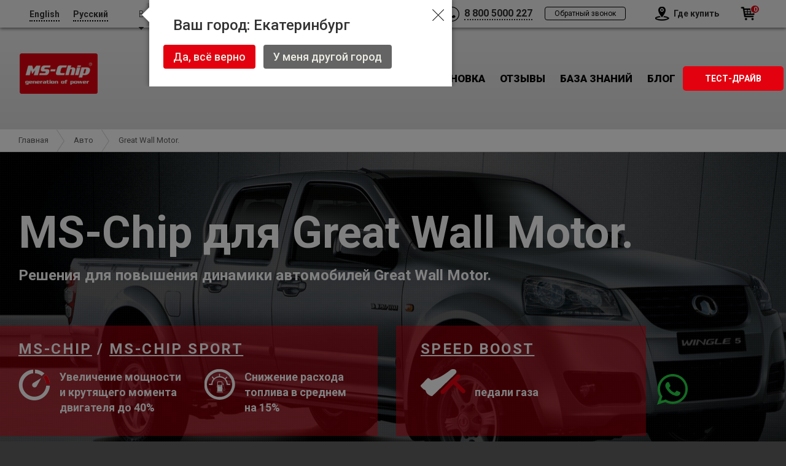

--- FILE ---
content_type: text/html; charset=utf-8
request_url: http://www.ms-chip.com/auto/great-wall-motor/?lang=ru
body_size: 11460
content:
<!DOCTYPE html PUBLIC "-//W3C//DTD XHTML 1.0 Strict//EN" "http://www.w3.org/TR/xhtml1/DTD/xhtml1-strict.dtd">
<html xmlns="http://www.w3.org/1999/xhtml" xml:lang="ru" lang="ru">
<head>
<title>Чип тюнинг Great Wall (Грит Волл) с помощью устройства MS-chip — MS-Chip</title>

	<meta http-equiv="Content-Type" content="text/html; charset=utf-8" />
	<meta name="keywords" content="чип тюнинг Great Wall, увеличение мощности двигателя, чиповка двигателя Грит Волл" />
	<meta name="description" content="Увеличьте мощность своего Great Wall (Грит Волл) до 40% с помощью MS-chip. Снижение расхода топлива, увеличение отклика педали газа - все это MS-chip для Great Wall " />
	<link rel="shortcut icon" href="/themes/mschip/images/favicon.ico" />
	<meta name='yandex-verification' content='5102edc6574c785a' />
	<meta name="google-site-verification" content="lM-zx87C4gPWLIaLaj_v3uoK1-A1ONmJ2ahI0trFU8g" />
	<link href="http://ms-chip.com?lang=ru" hreflang="ru" rel="alternate">
	<link href="http://ms-chip.com?lang=en" hreflang="en" rel="alternate">
	
  <meta content="initial-scale=1, width=device-width, user-scalable=no" name="viewport" />

	<!-- CSS -->
	<link rel="stylesheet" href="/themes/mschip/css/bootstrap.css" type="text/css">
	<link rel="stylesheet" href="/themes/mschip/css/bootstrap-select.css" type="text/css">
	<link rel="stylesheet" href="/themes/mschip/css/owl.carousel.css" type="text/css">
	<link rel="stylesheet" href="/themes/mschip/css/owl.theme.css" type="text/css">
	<link rel="stylesheet" href="/themes/mschip/css/owl.transitions.css" type="text/css">
	<link rel="stylesheet" href="/themes/mschip/css/flexslider.css" type="text/css">
	<link rel="stylesheet" href="/themes/mschip/css/jquery-ui.min.css" type="text/css">
	<link rel="stylesheet" href="/themes/mschip/css/lightbox.css" type="text/css">
	<link rel="stylesheet" href="/themes/mschip/css/animate.css" type="text/css">
	<link rel="stylesheet" href="/themes/mschip/css/component.css" type="text/css">
	<link rel="stylesheet" href="/themes/mschip/css/normalize.css" type="text/css">
	<link rel="stylesheet" href="/themes/mschip/css/set1.css" type="text/css">
	<link rel="stylesheet" href="/themes/mschip/font-awesome-4.2.0/css/font-awesome.css" type="text/css">
	<link href="/themes/mschip/css/styles.css" rel="stylesheet" type="text/css">
	<!--Script-->
	<script type="text/javascript" src="/themes/mschip/js/JQuery-min-1.10.2.js"></script>
	<script type="text/javascript" src="/themes/mschip/js/jquery-ui.min.js"></script>
	<script type="text/javascript" src="/themes/mschip/js/jquery.dataTables.js"></script> 
	<script type="text/javascript" src="/themes/mschip/js/jquery.flexslider.js"></script> 
	<script type="text/javascript" src="/themes/mschip/js/dataTables.jqueryui.js"></script>
	<script type="text/javascript" src="/themes/mschip/js/owl.carousel.js"></script>
	<script type="text/javascript" src="/themes/mschip/js/classie.js"></script>
	<script type="text/javascript" src="/themes/mschip/js/wow.min.js"></script>
	<script type="text/javascript" src="/themes/mschip/js/masonry.pkgd.min.js"></script>
	<script type="text/javascript" src="/themes/mschip/js/bootstrap.js"></script>
	<script type="text/javascript" src="/themes/mschip/js/bootstrap-select.js"></script>
	<script type="text/javascript" src="/themes/mschip/js/lightbox.js"></script>
	<script type="text/javascript" src="/themes/mschip/js/jquery.maskedinput.min.js"></script>
	<script src="http://api-maps.yandex.ru/2.1/?lang=ru_RU" type="text/javascript"></script> 
	<!-- Site Interface -->
	<script type="text/javascript" src="/themes/mschip/js/interface.js"></script>
	</head>
	<body>
			<div id="modal2" class="modal fade">
		<div class="confirm_city">	
			<div class="left_triangle">
				<img src="/themes/mschip/images/confirm_triangle_icon.png" alt="" />
			</div>
			<a href="#" class="corfirm_close" data-dismiss="modal">
				<img src="/themes/mschip/images/confirm_close_icon.png" alt="" />
			</a>
			<h4>Ваш город: Екатеринбург</h4>
			<a href="#" class="confirm_yes" data-dismiss="modal">Да, всё верно</a>
			<a href="#modal3" data-dismiss="modal" data-toggle="modal" class="confirm_no">У меня другой город</a>
		</div>
	</div>
	<div id="modal3" class="modal fade">
		<div class="choose_locality">
			<div class="left_triangle">
				<img src="/themes/mschip/images/confirm_triangle_icon.png" alt="" />
			</div>
			<a href="#" class="corfirm_close" data-dismiss="modal">
				<img src="/themes/mschip/images/confirm_close_icon.png" alt="" />
			</a>
			<h3>Выбор населённого пункта</h3>
			<input type="text" name="search_city" />
			<div class="dealers_list">
				<h4>Дилеры MS-Chip</h4>
				<ul>
					<li><a href="?city=%D0%90%D0%B1%D0%B0%D0%BA%D0%B0%D0%BD&lang=ru">Абакан</a></li>
					<li><a href="?city=%D0%90%D0%BB%D0%BC%D0%B0-%D0%90%D1%82%D0%B0&lang=ru">Алма-Ата</a></li>
					<li><a href="?city=%D0%90%D1%80%D0%B0%D0%BC%D0%B8%D0%BB%D1%8C&lang=ru">Арамиль</a></li>
					<li><a href="?city=%D0%91%D0%B0%D1%80%D0%BD%D0%B0%D1%83%D0%BB&lang=ru">Барнаул</a></li>
					<li><a href="?city=%D0%91%D1%80%D1%8F%D0%BD%D1%81%D0%BA&lang=ru">Брянск</a></li>
					<li><a href="?city=%D0%92%D0%BB%D0%B0%D0%B4%D0%B8%D0%B2%D0%BE%D1%81%D1%82%D0%BE%D0%BA&lang=ru">Владивосток</a></li>
					<li><a href="?city=%D0%92%D0%BE%D1%80%D0%BE%D0%BD%D0%B5%D0%B6&lang=ru">Воронеж</a></li>
					<li><a href="?city=%D0%B3.+%D0%90%D1%81%D1%82%D0%B0%D0%BD%D0%B0&lang=ru">г. Астана</a></li>
					<li><a href="?city=%D0%95%D0%BA%D0%B0%D1%82%D0%B5%D1%80%D0%B8%D0%BD%D0%B1%D1%83%D1%80%D0%B3&lang=ru">Екатеринбург</a></li>
					<li><a href="?city=%D0%98%D0%B2%D0%B0%D0%BD%D1%82%D0%B5%D0%B5%D0%B2%D0%BA%D0%B0&lang=ru">Ивантеевка</a></li>
					<li><a href="?city=%D0%98%D0%B6%D0%B5%D0%B2%D1%81%D0%BA&lang=ru">Ижевск</a></li>
					<li><a href="?city=%D0%98%D1%80%D0%BA%D1%83%D1%82%D1%81%D0%BA&lang=ru">Иркутск</a></li>
					<li><a href="?city=%D0%99%D0%BE%D1%88%D0%BA%D0%B0%D1%80-%D0%9E%D0%BB%D0%B0&lang=ru">Йошкар-Ола</a></li>
					<li><a href="?city=%D0%9A%D0%B0%D0%B7%D0%B0%D0%BD%D1%8C&lang=ru">Казань</a></li>
					<li><a href="?city=%D0%9A%D0%B5%D0%BC%D0%B5%D1%80%D0%BE%D0%B2%D0%BE&lang=ru">Кемерово</a></li>
					<li><a href="?city=%D0%9A%D0%BE%D1%80%D0%B5%D0%BD%D0%BE%D0%B2%D1%81%D0%BA&lang=ru">Кореновск</a></li>
					<li><a href="?city=%D0%9A%D0%BE%D1%81%D1%82%D1%80%D0%BE%D0%BC%D0%B0&lang=ru">Кострома</a></li>
					<li><a href="?city=%D0%9A%D1%80%D0%B0%D1%81%D0%BD%D0%BE%D0%B4%D0%B0%D1%80&lang=ru">Краснодар</a></li>
					<li><a href="?city=%D0%9A%D1%80%D0%B0%D1%81%D0%BD%D0%BE%D1%8F%D1%80%D1%81%D0%BA&lang=ru">Красноярск</a></li>
					<li><a href="?city=%D0%9B%D0%B8%D0%BF%D0%B5%D1%86%D0%BA&lang=ru">Липецк</a></li>
					<li><a href="?city=%D0%9C%D0%B0%D0%B3%D0%BD%D0%B8%D1%82%D0%BE%D0%B3%D0%BE%D1%80%D1%81%D0%BA&lang=ru">Магнитогорск</a></li>
					<li><a href="?city=%D0%9C%D0%BE%D1%81%D0%BA%D0%B2%D0%B0&lang=ru">Москва</a></li>
					<li><a href="?city=%D0%9D%D0%B8%D0%B6%D0%BD%D0%B5%D0%B2%D0%B0%D1%80%D1%82%D0%BE%D0%B2%D1%81%D0%BA&lang=ru">Нижневартовск</a></li>
					<li><a href="?city=%D0%9D%D0%B8%D0%B6%D0%BD%D0%B8%D0%B9+%D0%9D%D0%BE%D0%B2%D0%B3%D0%BE%D1%80%D0%BE%D0%B4&lang=ru">Нижний Новгород</a></li>
					<li><a href="?city=%D0%9D%D0%B8%D0%B6%D0%BD%D0%B8%D0%B9+%D0%A2%D0%B0%D0%B3%D0%B8%D0%BB&lang=ru">Нижний Тагил</a></li>
					<li><a href="?city=%D0%9D%D0%BE%D0%B2%D0%BE%D1%81%D0%B8%D0%B1%D0%B8%D1%80%D1%81%D0%BA&lang=ru">Новосибирск</a></li>
					<li><a href="?city=%D0%9E%D0%BC%D1%81%D0%BA&lang=ru">Омск</a></li>
					<li><a href="?city=%D0%9E%D1%80%D0%B5%D0%BB&lang=ru">Орел</a></li>
					<li><a href="?city=%D0%9E%D1%80%D0%B5%D0%BD%D0%B1%D1%83%D1%80%D0%B3&lang=ru">Оренбург</a></li>
					<li><a href="?city=%D0%9E%D1%80%D1%81%D0%BA&lang=ru">Орск</a></li>
					<li><a href="?city=%D0%9F%D0%B5%D0%BD%D0%B7%D0%B0&lang=ru">Пенза</a></li>
					<li><a href="?city=%D0%9F%D0%B5%D1%80%D0%BC%D1%8C&lang=ru">Пермь</a></li>
					<li><a href="?city=%D0%9F%D0%B5%D1%82%D1%80%D0%BE%D0%BF%D0%B0%D0%B2%D0%BB%D0%BE%D0%B2%D1%81%D0%BA-%D0%9A%D0%B0%D0%BC%D1%87%D0%B0%D1%82%D1%81%D0%BA%D0%B8%D0%B9&lang=ru">Петропавловск-Камчатский</a></li>
					<li><a href="?city=%D0%A0%D0%BE%D1%81%D1%82%D0%BE%D0%B2-%D0%BD%D0%B0-%D0%94%D0%BE%D0%BD%D1%83&lang=ru">Ростов-на-Дону</a></li>
					<li><a href="?city=%D0%A0%D1%8F%D0%B7%D0%B0%D0%BD%D1%8C&lang=ru">Рязань</a></li>
					<li><a href="?city=%D0%A1%D0%B0%D0%BC%D0%B0%D1%80%D0%B0&lang=ru">Самара</a></li>
					<li><a href="?city=%D0%A1%D0%B0%D0%BD%D0%BA%D1%82-%D0%9F%D0%B5%D1%82%D0%B5%D1%80%D0%B1%D1%83%D1%80%D0%B3&lang=ru">Санкт-Петербург</a></li>
					<li><a href="?city=%D0%A1%D0%B5%D0%B2%D0%B5%D1%80%D0%BE%D0%B4%D0%B2%D0%B8%D0%BD%D1%81%D0%BA&lang=ru">Северодвинск</a></li>
					<li><a href="?city=%D0%A1%D0%BE%D1%87%D0%B8&lang=ru">Сочи</a></li>
					<li><a href="?city=%D0%A1%D1%82%D0%B0%D0%B2%D1%80%D0%BE%D0%BF%D0%BE%D0%BB%D1%8C&lang=ru">Ставрополь</a></li>
					<li><a href="?city=%D0%A1%D1%82%D0%B5%D1%80%D0%BB%D0%B8%D1%82%D0%B0%D0%BC%D0%B0%D0%BA&lang=ru">Стерлитамак</a></li>
					<li><a href="?city=%D0%A2%D0%B0%D0%BC%D0%B1%D0%BE%D0%B2&lang=ru">Тамбов</a></li>
					<li><a href="?city=%D0%A2%D0%BE%D0%BB%D1%8C%D1%8F%D1%82%D1%82%D0%B8&lang=ru">Тольятти</a></li>
					<li><a href="?city=%D0%A2%D1%8E%D0%BC%D0%B5%D0%BD%D1%8C&lang=ru">Тюмень</a></li>
					<li><a href="?city=%D0%A3%D0%BB%D1%8C%D1%8F%D0%BD%D0%BE%D0%B2%D1%81%D0%BA&lang=ru">Ульяновск</a></li>
					<li><a href="?city=%D0%A3%D1%84%D0%B0&lang=ru">Уфа</a></li>
					<li><a href="?city=%D0%A5%D0%B0%D0%B1%D0%B0%D1%80%D0%BE%D0%B2%D1%81%D0%BA&lang=ru">Хабаровск</a></li>
					<li><a href="?city=%D0%A7%D0%B5%D0%B1%D0%BE%D0%BA%D1%81%D0%B0%D1%80%D1%8B&lang=ru">Чебоксары</a></li>
					<li><a href="?city=%D0%A7%D0%B5%D0%BB%D1%8F%D0%B1%D0%B8%D0%BD%D1%81%D0%BA&lang=ru">Челябинск</a></li>
					<li><a href="?city=%D0%AF%D1%80%D0%BE%D1%81%D0%BB%D0%B0%D0%B2%D0%BB%D1%8C&lang=ru">Ярославль</a></li>
				</ul>
			</div>
			<div class="search_results">
				<h4>Результаты поиска</h4>
				<div></div>
			</div>
			<div class="clear"></div>
		</div>
	</div>
  <div class="main_container">
    <div class="top_strip">
      <div class="wrapper" style="padding-left: 0px; padding-right: 50px;">
      <a href="?lang=en" style="float: left; margin: 12px 0px 12px 48px; color: #333; font-weight: 600; border-bottom: 2px dotted #000;">English</a> 
      <a href="?lang=ru" style="float: left; margin: 12px 50px 12px 22px; color: #333; font-weight: 600; border-bottom: 2px dotted #000;">Русский</a> 
        <p class="our_city">Ваш город:&nbsp;<a href="#modal3" data-toggle="modal">Екатеринбург</a> <i class="fa fa-sort-desc"></i></p>
        <a href="/auto/?lang=ru" class="select_ms-chip">Подберите свой MS-Chip</a> 
        <div class="right_top">
          <p class="top_phone">
            <a href="https://vk.com/mschipauto"><img src="/themes/mschip/images/vk-ico.png" alt="" style="width:25px;" /></a>
           
            <img src="/themes/mschip/images/phone_ico.png" alt="" />
            <a href="/company/contact-information/?lang=ru">8 800 5000 227</a>
          </p>
          <p class="callme">Обратный звонок</p>
          <div id="callme">
            <h4>Обратный звонок</h4>
            <form class="feedback">
              <div class="submit_f">
                <input type="text" name="name" placeholder="Ваше имя" />
                <input type="text" name="phone" placeholder="Ваш телефон" />
                <input type="submit" value="Заказать звонок" />
                <p></p>
              </div>
            </form>
          </div>
          <a href="/dealers/?lang=ru" class="where_buy"><img src="/themes/mschip/images/where_buy_ico.png" alt="" />Где купить</a>
          <a class="top_cart" href="/basket?lang=ru"><img src="/themes/mschip/images/cart_ico.png"><span>0</span></a>
        </div>
        <div class="clear"></div>
      </div>
    </div>
		<div class="header">
	<div class="wrapper">
		<div class="logo">
						<a href="/?lang=ru"><img src="/themes/mschip/images/logo.png"></a>
				
		</div>
		<div class="mainmenu">
			<!--<ul>
				<li><a href="#">Продукты MS-Chip</a></li>
				<li><a href="#">подбор по авто</a></li>
				<li><a href="#">Установка</a></li>
				<li><a href="#">Отзывы</a></li>
				<li><a href="#">FAQ</a></li>
			</ul>-->
			<ul>
<li class="ms-chip_prod"><a href="/products-ms-chip/?lang=ru"><span class="cl" data-hover="Чип-тюнинг MS-Chip">Чип-тюнинг MS-Chip</span></a> 
	<div class="drop_menu">
	<div class="overflow_menu2">
		<div class="submenu_triangle"></div>
		<div class="kind_of_product">
			<div class="prod_image">
				<a href="/products-ms-chip/ms-chip/58/?lang=ru"><img src="/data/thumbs/data/moduleImages/Catalog/58/48062e8a407cc4d0b4187bb927278497.jpg184x119.png" alt="" /></a>
			</div>
			<div class="title_best">
				<a href="/products-ms-chip/ms-chip/58/?lang=ru">MS-Chip</a>
				<p>Увеличение мощности двигателя </p>
			</div>
		</div>
		<div class="kind_of_product">
			<div class="prod_image">
				<a href="/products-ms-chip/ms-chip/59/?lang=ru"><img src="/data/thumbs/data/moduleImages/Catalog/59/e18cd1ab560a49bd5931ce7be146fd1a.jpg184x119.png" alt="" /></a>
			</div>
			<div class="title_best">
				<a href="/products-ms-chip/ms-chip/59/?lang=ru">MS-Chip Sport</a>
				<p>Еще больше мощности и возможностей </p>
			</div>
		</div>
		<div class="kind_of_product">
			<div class="prod_image">
				<a href="/products-ms-chip/ms-chip/64/?lang=ru"><img src="/data/thumbs/data/moduleImages/Catalog/64/7aa285df56682be27789ab628a3ee773.png184x119.png" alt="" /></a>
			</div>
			<div class="title_best">
				<a href="/products-ms-chip/ms-chip/64/?lang=ru">MS-Chip Sport BT</a>
				<p>Блок увеличения мощности двигателя </p>
			</div>
		</div>
		<div class="kind_of_product">
			<div class="prod_image">
				<a href="/products-ms-chip/ms-chip/60/?lang=ru"><img src="/data/thumbs/data/moduleImages/Catalog/60/c579162249b5a73b48b85e5dd1bded6b.jpg184x119.png" alt="" /></a>
			</div>
			<div class="title_best">
				<a href="/products-ms-chip/ms-chip/60/?lang=ru">MS-Chip Speed Boost</a>
				<p>Повышение отклика педали газа </p>
			</div>
		</div>
		<div class="kind_of_product">
			<div class="prod_image">
				<a href="/products-ms-chip/ms-chip/65/?lang=ru"><img src="/data/thumbs/data/moduleImages/Catalog/65/91aa59704890fa535cfa5115e54e29ce.jpg184x119.png" alt="" /></a>
			</div>
			<div class="title_best">
				<a href="/products-ms-chip/ms-chip/65/?lang=ru">MS-Chip Speed Boost BT</a>
				<p>Повышение отклика педали газа </p>
			</div>
		</div>
		<div class="kind_of_product">
			<div class="prod_image">
				<a href="/products-ms-chip/ms-chip/61/?lang=ru"><img src="/data/thumbs/data/moduleImages/Catalog/61/a54fc2aab6793c181eb3682d42dfa799.jpg184x119.png" alt="" /></a>
			</div>
			<div class="title_best">
				<a href="/products-ms-chip/ms-chip/61/?lang=ru">MS-Chip Power</a>
				<p>Корректор звучания выхлопной системы </p>
			</div>
		</div>
		<div class="clear"></div>
	</div>
	</div>
</li>
<li class="auto_selection"><a href="/auto/?lang=ru"><span class="cl" data-hover="Подбор по авто">Подбор по авто</span></a>
	<div class="drop_menu2">
		<div id="overflow_1" class="overflow_menu">
			<div class="submenu_triangle"></div>
			<div id="backmenu">
				<ul class="over_ul">
					<li>
						<a href="/auto/alfa-romeo/?lang=ru">
							<img src="/data/thumbs/data/moduleImages/Auto/1/96ae8c49786c101fc961d8de701be2f5.png60x60.png" alt="Alfa Romeo." /><br />Alfa Romeo.						</a>
					</li>
					<li>
						<a href="/auto/audi/?lang=ru">
							<img src="/data/thumbs/data/moduleImages/Auto/2/4336c083be41bd58c6166451a60fc15c.png60x60.png" alt="Audi." /><br />Audi.						</a>
					</li>
					<li>
						<a href="/auto/bentley/?lang=ru">
							<img src="/data/thumbs/data/moduleImages/Auto/3/3b19a00721894bfe4f26fd9caa6009d2.png60x60.png" alt="Bentley." /><br />Bentley.						</a>
					</li>
					<li>
						<a href="/auto/bmw/?lang=ru">
							<img src="/data/thumbs/data/moduleImages/Auto/4/2bf9ccec8d88ffcabc781c001b8d0b29.png60x60.png" alt="BMW." /><br />BMW.						</a>
					</li>
					<li>
						<a href="/auto/cadillac/?lang=ru">
							<img src="/data/thumbs/data/moduleImages/Auto/5/bdc92328ad7c079c05a67d7d490f3370.png60x60.png" alt="Cadillac." /><br />Cadillac.						</a>
					</li>
					<li>
						<a href="/auto/chevrolet/?lang=ru">
							<img src="/data/thumbs/data/moduleImages/Auto/6/e2407535b8ab89ec0c73bc12ec248333.png60x60.png" alt="Chevrolet" /><br />Chevrolet						</a>
					</li>
					<li>
						<a href="/auto/chrysler/?lang=ru">
							<img src="/data/thumbs/data/moduleImages/Auto/7/727e6ce4dcbf74af376bcd4fe62fa130.png60x60.png" alt="Chrysler." /><br />Chrysler.						</a>
					</li>
					<li>
						<a href="/auto/citroen/?lang=ru">
							<img src="/data/thumbs/data/moduleImages/Auto/8/3c52e47cd2d4bb1b2a46ea15fa66691a.png60x60.png" alt="Citroen." /><br />Citroen.						</a>
					</li>
					<li>
						<a href="/auto/corvette/?lang=ru">
							<img src="/data/thumbs/data/moduleImages/Auto/9/7a3db7d377a29c83829f9d0962df8923.png60x60.png" alt="Corvette" /><br />Corvette						</a>
					</li>
					<li>
						<a href="/auto/daihatsu/?lang=ru">
							<img src="/data/thumbs/data/moduleImages/Auto/11/1ba532a05559ac6455ce49656df5c778.png60x60.png" alt="Daihatsu" /><br />Daihatsu						</a>
					</li>
					<li>
						<a href="/auto/dodge/?lang=ru">
							<img src="/data/thumbs/data/moduleImages/Auto/12/6f4789d0b17a03488e91ccafca789f4e.png60x60.png" alt="Dodge" /><br />Dodge						</a>
					</li>
					<li>
						<a href="/auto/Ferrari/?lang=ru">
							<img src="/data/thumbs/data/moduleImages/Auto/55/46926b4c372337fb52db8c4b2d5ff086.png60x60.png" alt="Ferrari" /><br />Ferrari						</a>
					</li>
					<li>
						<a href="/auto/fiat/?lang=ru">
							<img src="/data/thumbs/data/moduleImages/Auto/13/ba4f6aed4a4731b928477daa22aabd12.png60x60.png" alt="Fiat" /><br />Fiat						</a>
					</li>
					<li>
						<a href="/auto/ford/?lang=ru">
							<img src="/data/thumbs/data/moduleImages/Auto/14/6306e1d5f3c394f63e9019f6a9c10ea7.png60x60.png" alt="Ford" /><br />Ford						</a>
					</li>
					<li>
						<a href="/auto/great-wall-motor/?lang=ru">
							<img src="/data/thumbs/data/moduleImages/Auto/15/59e0c673f51151de3c6e7710dc829267.png60x60.png" alt="Great Wall Motor." /><br />Great Wall Motor.						</a>
					</li>
					<li>
						<a href="/auto/hino/?lang=ru">
							<img src="/data/thumbs/data/moduleImages/Auto/16/f68e0678e9b61fe283217dcd1b8d1572.png60x60.png" alt="Hino" /><br />Hino						</a>
					</li>
					<li>
						<a href="/auto/honda/?lang=ru">
							<img src="/data/thumbs/data/moduleImages/Auto/17/27936b5d839ac1c3575b80d903e85f4e.png60x60.png" alt="Honda." /><br />Honda.						</a>
					</li>
					<li>
						<a href="/auto/hyundai/?lang=ru">
							<img src="/data/thumbs/data/moduleImages/Auto/18/f28af42cce6077f65e7e5114a50f055f.png60x60.png" alt="Hyundai." /><br />Hyundai.						</a>
					</li>
					<li>
						<a href="/auto/infiniti/?lang=ru">
							<img src="/data/thumbs/data/moduleImages/Auto/19/a2aff575693a32241570bc0ca919ea8a.png60x60.png" alt="Infiniti." /><br />Infiniti.						</a>
					</li>
					<li>
						<a href="/auto/isuzu/?lang=ru">
							<img src="/data/thumbs/data/moduleImages/Auto/20/805f4a721aa781bb18ada79c42b8bd2a.png60x60.png" alt="Isuzu." /><br />Isuzu.						</a>
					</li>
					<li>
						<a href="/auto/jaguar/?lang=ru">
							<img src="/data/thumbs/data/moduleImages/Auto/21/69ed61b755003edf02319fe456eb9689.png60x60.png" alt="Jaguar." /><br />Jaguar.						</a>
					</li>
					<li>
						<a href="/auto/jeep/?lang=ru">
							<img src="/data/thumbs/data/moduleImages/Auto/22/728d61edbbb2b3d9d74de779f345cee6.png60x60.png" alt="Jeep." /><br />Jeep.						</a>
					</li>
					<li>
						<a href="/auto/kia/?lang=ru">
							<img src="/data/thumbs/data/moduleImages/Auto/23/e15a13453219f9206155e8c32a259d83.png60x60.png" alt="Kia." /><br />Kia.						</a>
					</li>
					<li>
						<a href="/auto/lada/?lang=ru">
							<img src="/data/thumbs/data/moduleImages/Auto/54/374cb8cb774fe558e2f7938488dbd088.png60x60.png" alt="Lada." /><br />Lada.						</a>
					</li>
					<li>
						<a href="/auto/lamborghini/?lang=ru">
							<img src="/data/thumbs/data/moduleImages/Auto/24/0037bf58d5be99ff33de1b504fd4fa77.png60x60.png" alt="Lamborghini." /><br />Lamborghini.						</a>
					</li>
					<li>
						<a href="/auto/land-rover/?lang=ru">
							<img src="/data/thumbs/data/moduleImages/Auto/26/ace6cade1a68e0db6a45a43ad32f277c.png60x60.png" alt="Land Rover." /><br />Land Rover.						</a>
					</li>
					<li>
						<a href="/auto/lexus/?lang=ru">
							<img src="/data/thumbs/data/moduleImages/Auto/27/316da363c9fb951a488d9e4e289e50cd.png60x60.png" alt="Lexus." /><br />Lexus.						</a>
					</li>
					<li>
						<a href="/auto/lotus/?lang=ru">
							<img src="/data/thumbs/data/moduleImages/Auto/28/8a69e8575ca0b250876f98ea82a73e38.png60x60.png" alt="Lotus." /><br />Lotus.						</a>
					</li>
					<li>
						<a href="/auto/maserati/?lang=ru">
							<img src="/data/thumbs/data/moduleImages/Auto/30/f10eb3195155bf1a1eb249ae8e493564.png60x60.png" alt="Maserati." /><br />Maserati.						</a>
					</li>
					<li>
						<a href="/auto/mazda/?lang=ru">
							<img src="/data/thumbs/data/moduleImages/Auto/31/f691664fd09fa358c3b2950e0f05deb9.png60x60.png" alt="Mazda." /><br />Mazda.						</a>
					</li>
					<li>
						<a href="/auto/mercedes/?lang=ru">
							<img src="/data/thumbs/data/moduleImages/Auto/32/3bc956465d59f1dfbc4fa85ab67cd2db.png60x60.png" alt="Mercedes." /><br />Mercedes.						</a>
					</li>
					<li>
						<a href="/auto/mini/?lang=ru">
							<img src="/data/thumbs/data/moduleImages/Auto/33/5f1e5e193a8cea125856581488b67774.png60x60.png" alt="MINI." /><br />MINI.						</a>
					</li>
					<li>
						<a href="/auto/mitsubishi/?lang=ru">
							<img src="/data/thumbs/data/moduleImages/Auto/34/512ef1b90b998e60986a172c8aca678f.png60x60.png" alt="Mitsubishi." /><br />Mitsubishi.						</a>
					</li>
					<li>
						<a href="/auto/nissan/?lang=ru">
							<img src="/data/thumbs/data/moduleImages/Auto/35/ec12e06d0832bddcab1dec7a0d93dfc0.png60x60.png" alt="Nissan." /><br />Nissan.						</a>
					</li>
					<li>
						<a href="/auto/opel/?lang=ru">
							<img src="/data/thumbs/data/moduleImages/Auto/36/44cae14a868212138571fec4738b16d0.png60x60.png" alt="Opel." /><br />Opel.						</a>
					</li>
					<li>
						<a href="/auto/peugeot/?lang=ru">
							<img src="/data/thumbs/data/moduleImages/Auto/37/5d5a3bec75bae11aef6d224c1fe8a17f.png60x60.png" alt="Peugeot." /><br />Peugeot.						</a>
					</li>
					<li>
						<a href="/auto/porsche/?lang=ru">
							<img src="/data/thumbs/data/moduleImages/Auto/38/3764617ec5245305f3dd5006a304f180.png60x60.png" alt="Porsche." /><br />Porsche.						</a>
					</li>
					<li>
						<a href="/auto/renault/?lang=ru">
							<img src="/data/thumbs/data/moduleImages/Auto/39/01a7606d577d0d3bcc01305dd41d2c7d.png60x60.png" alt="Renault." /><br />Renault.						</a>
					</li>
					<li>
						<a href="/auto/rover/?lang=ru">
							<img src="/data/thumbs/data/moduleImages/Auto/40/58044eb7f605af6d9dd54bdd49eb2a8b.png60x60.png" alt="Rover." /><br />Rover.						</a>
					</li>
					<li>
						<a href="/auto/saab/?lang=ru">
							<img src="/data/thumbs/data/moduleImages/Auto/41/d5ed32472ec5502c07db5a8446a1b752.png60x60.png" alt="Saab." /><br />Saab.						</a>
					</li>
					<li>
						<a href="/auto/scion/?lang=ru">
							<img src="/data/thumbs/data/moduleImages/Auto/42/b5c9e34dc13feff6c8f048aac0a7b7c0.png60x60.png" alt="Scion." /><br />Scion.						</a>
					</li>
					<li>
						<a href="/auto/seat/?lang=ru">
							<img src="/data/thumbs/data/moduleImages/Auto/43/0b1a64a72cf0d7712409246c91f38410.png60x60.png" alt="Seat." /><br />Seat.						</a>
					</li>
					<li>
						<a href="/auto/skoda/?lang=ru">
							<img src="/data/thumbs/data/moduleImages/Auto/44/1a9dd964bb60924052c4247ba2f371dd.png60x60.png" alt="Skoda." /><br />Skoda.						</a>
					</li>
					<li>
						<a href="/auto/smart/?lang=ru">
							<img src="/data/thumbs/data/moduleImages/Auto/45/7865481fd874d5553ac793cd39052487.png60x60.png" alt="Smart." /><br />Smart.						</a>
					</li>
					<li>
						<a href="/auto/ssang-yong/?lang=ru">
							<img src="/data/thumbs/data/moduleImages/Auto/46/fbd7a7c8640744652404baf72339a455.png60x60.png" alt="Ssang Yong." /><br />Ssang Yong.						</a>
					</li>
					<li>
						<a href="/auto/subaru/?lang=ru">
							<img src="/data/thumbs/data/moduleImages/Auto/47/8ae7543e0a1eaef311e2ccd784d70c2c.png60x60.png" alt="Subaru." /><br />Subaru.						</a>
					</li>
					<li>
						<a href="/auto/suzuki/?lang=ru">
							<img src="/data/thumbs/data/moduleImages/Auto/48/2e14a1715cbbaa4e67ffd210a3eb0d72.png60x60.png" alt="Suzuki." /><br />Suzuki.						</a>
					</li>
					<li>
						<a href="/auto/toyota/?lang=ru">
							<img src="/data/thumbs/data/moduleImages/Auto/50/ac203239d40594842dc266463b77c079.png60x60.png" alt="Toyota." /><br />Toyota.						</a>
					</li>
					<li>
						<a href="/auto/volkswagen/?lang=ru">
							<img src="/data/thumbs/data/moduleImages/Auto/51/42a0631e32959be4e1fe1552c8758337.png60x60.png" alt="Volkswagen." /><br />Volkswagen.						</a>
					</li>
					<li>
						<a href="/auto/volvo/?lang=ru">
							<img src="/data/thumbs/data/moduleImages/Auto/52/f01ac4ddb7f3a2a07336f33f317b6a8a.png60x60.png" alt="Volvo." /><br />Volvo.						</a>
					</li>
				</ul>
			</div>
			<div class="clear"></div>
		</div>
	</div>
</li>
<li><a href="/setting/?lang=ru" ><span class="cl" data-hover="Установка">Установка</span></a></li>
<li><a href="/reviews/?lang=ru" ><span class="cl" data-hover="Отзывы">Отзывы</span></a></li>
<li><a href="/faq/?lang=ru" ><span class="cl" data-hover="База знаний">База знаний</span></a></li>
<li><a href="/blog/?lang=ru" ><span class="cl" data-hover="Блог">Блог</span></a></li>
</ul>
		</div>
		<a class="test_drive" href="/test-drive/?lang=ru">Тест-драйв</a>
		<div class="clear"></div>
	</div>
	<div class="clear"></div>
</div>


















			
		<div class="bread_crumbs">
		
                <a href="/?lang=ru">Главная<img src="/themes/mschip/images/bread_crumbs_arrow.png" alt=""></a>
                        <a href="/auto/?lang=ru">Авто<img src="/themes/mschip/images/bread_crumbs_arrow.png" alt=""></a>
                    <span id="jBtnGroups">Great Wall Motor.</span>
        

		</div>
				<div id="modal" class="go_to_dealer quick_buy modal fade" style="height:600px;">
			<a class="close_button" href="#" data-dismiss="modal">
				<img src="/themes/mschip/images/modal_close_icon.png" alt="">
			</a>
			<div class="title_block">
				<h3>Запрос наличия</h3>
				<p class="leave_a_request">Оставьте заявку и мы свяжемся с вами</p>
			</div>
			<form method="post" class="want_to_be_dealer DealersForm" action="#">
				<div class="submit_f">
					<input type="hidden" name="findauto" value="findauto"><br>
					<input type="text" name="name" id="name1" placeholder="Ваше имя"><br>
					<input type="text" name="phone" id="phone" placeholder="Мобильный телефон"><br>
					<input style="background:#ededed" type="text" name="fauto" id="fauto" placeholder="Автомобиль"><br>
					<input type="submit" value="Отправить заявку">
					<p style="color:#e3000f;"></p>
				</div> 
			</form>
		</div>
		<div class="one_brand"  style="background:url('/data/auto_brands/15/15') no-repeat;background-size:cover;" >
			<div class="overlay"></div>
			<div class="wrapper">
				<h1>MS-Chip для Great Wall Motor.</h1>
				<p class="brand_anons">Решения для повышения динамики автомобилей Great Wall Motor.</p>
				<div class="brand_mschip">
					<h3><a href="/products-ms-chip/ms-chip/58/?lang=ru">MS-Chip</a><span> / </span><a href="/products-ms-chip/ms-chip/59/?lang=ru">MS-Chip Sport</a></h3>
					<div class="items_brand" style="margin-right:38px;">
						<div class="items_brand_ico">
							<img src="/themes/mschip/images/power_ind_ico.png" alt="#">
						</div>
						<p>Увеличение мощности<br />и крутящего момента<br />двигателя до 40%</p>
						<div class="clear"></div>
					</div>
					<div class="items_brand">
						<div class="items_brand_ico">
							<img src="/themes/mschip/images/oil_ind_ico.png" alt="#">
						</div>
						<p>Снижение расхода<br />топлива в среднем<br />на 15%</p>
						<div class="clear"></div>
					</div>
					<div class="clear"></div>
				</div>
				<div class="brand_mschip_boost">
					<h3><a href="/products-ms-chip/ms-chip/60/?lang=ru">Speed boost</a></h3>
					<div class="items_brand">
						<div class="items_brand_ico">
							<img src="/themes/mschip/images/pedal_ico.png" alt="#">
						</div>
						<p><br />педали газа</p>
						<div class="clear"></div>
					</div>
				</div>
				<div class="clear"></div>
			</div>
		</div>	
		
		<div class="one_brand_content">
			<div class="wrapper">
				<h2>Выберите модель своего автомобиля Great Wall Motor.</h2>
			</div>	
			<div class="wrapper">
				<div class="brand_left_column">
					<div class="list_models">
						<div class="gray_m">
							<div class="click_model" rel="models_180">Haval H6</div>
						</div>
						<div class="gray_m">
							<div class="click_model" rel="models_791">Hover H3</div>
						</div>
						<div class="gray_m">
							<div class="click_model" rel="models_179">Hover H5</div>
						</div>
						<div class="gray_m">
							<div class="click_model" rel="models_792">Hover H6</div>
						</div>
						<div class="gray_m">
							<div class="click_model" rel="models_793">Hover M4</div>
						</div>
						<div class="gray_m">
							<div class="click_model" rel="models_794">Wingle 7</div>
						</div>
						<div class="clear"></div>
						<br>
						<a class="find_auto" href="#modal" data-toggle="modal">Если Вы не нашли модель своего автомобиля, то свяжитесь с нами</a>
					</div>
					<div class="list_models non_shaow" id="models_179">
						<div class="gray_m click_modify">
							<a href="/auto/great-wall-motor/hover-h5/6298/?lang=ru">2.0 d, 143лс</a>
						</div>
						<div class="gray_m click_modify">
							<a href="/auto/great-wall-motor/hover-h5/6299/?lang=ru">2.0 VGT, 150лс</a>
						</div>
						<div class="clear"></div>
						<br>
						<a class="find_auto" href="#modal" data-toggle="modal">Если Вы не нашли модификацию вашего двигателя, то свяжитесь с нами</a>
					</div>
					<div class="list_models non_shaow" id="models_180">
						<div class="gray_m click_modify">
							<a href="/auto/great-wall-motor/haval-h6/1841/?lang=ru">2.0 L</a>
						</div>
						<div class="gray_m click_modify">
							<a href="/auto/great-wall-motor/haval-h6/6300/?lang=ru">1.5 L</a>
						</div>
						<div class="gray_m click_modify">
							<a href="/auto/great-wall-motor/haval-h6/6301/?lang=ru">2.4 L</a>
						</div>
						<div class="clear"></div>
						<br>
						<a class="find_auto" href="#modal" data-toggle="modal">Если Вы не нашли модификацию вашего двигателя, то свяжитесь с нами</a>
					</div>
					<div class="list_models non_shaow" id="models_791">
						<div class="gray_m click_modify">
							<a href="/auto/great-wall-motor/hover-h3/8966/?lang=ru">2.0 VGT, 150лс</a>
						</div>
						<div class="gray_m click_modify">
							<a href="/auto/great-wall-motor/hover-h3/8967/?lang=ru">2.0 WGT, 116лс</a>
						</div>
						<div class="clear"></div>
						<br>
						<a class="find_auto" href="#modal" data-toggle="modal">Если Вы не нашли модификацию вашего двигателя, то свяжитесь с нами</a>
					</div>
					<div class="list_models non_shaow" id="models_792">
						<div class="gray_m click_modify">
							<a href="/auto/great-wall-motor/hover-h6/8968/?lang=ru">1.5T, 143лс</a>
						</div>
						<div class="gray_m click_modify">
							<a href="/auto/great-wall-motor/hover-h6/8969/?lang=ru">2.0 VGT, 140лс</a>
						</div>
						<div class="clear"></div>
						<br>
						<a class="find_auto" href="#modal" data-toggle="modal">Если Вы не нашли модификацию вашего двигателя, то свяжитесь с нами</a>
					</div>
					<div class="list_models non_shaow" id="models_793">
						<div class="gray_m click_modify">
							<a href="/auto/great-wall-motor/hover-m4/8970/?lang=ru">1.5, 94лс</a>
						</div>
						<div class="clear"></div>
						<br>
						<a class="find_auto" href="#modal" data-toggle="modal">Если Вы не нашли модификацию вашего двигателя, то свяжитесь с нами</a>
					</div>
					<div class="list_models non_shaow" id="models_794">
						<div class="gray_m click_modify">
							<a href="/auto/great-wall-motor/wingle-7/8971/?lang=ru">2.0 d, 143лс</a>
						</div>
						<div class="clear"></div>
						<br>
						<a class="find_auto" href="#modal" data-toggle="modal">Если Вы не нашли модификацию вашего двигателя, то свяжитесь с нами</a>
					</div>
					<div class="prev_model">Назад к выбору моделей</div>
					<div class="clear"></div>
					<div class="sh_brand">
						<img src="/themes/mschip/images/sh_brand.png" alt="" />
					</div>
					<h3>Чип-тюнинг Great Wall Motor. c MS-Chip — это:</h3>
					<div class="one_brand_content_icons">
						<div class="one_brand_content_ico">
							<img src="/themes/mschip/images/secondary_feature_icon1.png" alt="" />
							<p>Современный<br/>микропроцессор</p>
							<div class="clear"></div>
						</div>
						<div class="one_brand_content_ico">
							<img src="/themes/mschip/images/secondary_feature_icon2.png" alt="" />
							<p>Безопасность для двигателя,<br/>не вмешивается в работу ЭБУ</p>
							<div class="clear"></div>
						</div>
						<div class="one_brand_content_ico" style="margin-right:0;">
							<img src="/themes/mschip/images/secondary_feature_icon4.png" alt="" />
							<p>Подключение через штатные<br/>разъемы автомобиля</p>
							<div class="clear"></div>
						</div>
						<div class="clear"></div>
					</div>
					<div class="text_brand">
						<h4>Безопасное увеличение мощности двигателя Great Wall Motor. до 40%</h4>
											</div>
				</div>
				<div class="brand_right_column">
					<div class="review_item_brand">
						<div class="icon_container"> 
							<img src="/themes/mschip/images/reviews_customer_icon.png" alt="" />
						</div>
						<div class="reviewer">
							<h5>Арсений</h5>
						</div>
						<div class="clear"></div>
						<p class="review_item_text">Автомобиль стал намного динамичнее ехать, особенно чувствуется при разгоне. Расход остался без изменений. Я доволен.</p>
						<!--<div class="review_models">
							<p>BMW 3er 335i</p>
							<p class="review_power">+83 л.с. / +60 Н·м</p>
						</div>-->
						<br />
						<a href="/reviews/?lang=ru">Все отзывы</a>
					</div>
				</div>
				<div style="padding:30px 0;">
					<script type="text/javascript" src="//yastatic.net/es5-shims/0.0.2/es5-shims.min.js" charset="utf-8"></script>
					<script type="text/javascript" src="//yastatic.net/share2/share.js" charset="utf-8"></script>
					<div class="ya-share2" data-services="vkontakte,facebook,odnoklassniki,moimir,gplus,twitter"></div>  
				</div>
			</div>
			
		</div>
		
<!--Подвал сайта-->
		<div class="footer">
			<div class="wrapper">
				<div class="aac_about">
					<div class="bottom_logo">
						<a href="http://aac-ural.ru/"><img src="/themes/mschip/images/aac_logo.png" alt="" /></a>
					</div>
					<p>АВТОАУДИОЦЕНТР-ЕКАТЕРИНБУРГ ЭКСКЛЮЗИВНЫЙ ДИСТРИБЬЮТОР MS-CHIP В РОССИИ И СТРАНАХ СНГ ИП МИШКИН СЕРГЕЙ ЕВГЕНЬЕВИЧ</p>
					<p>MS-CHIP, MAGGISTRASSE 7 [SINTEC], D - 78224 SINGEN/HTWL</p>
				</div>
				<div class="bottom_production">
					<div class="bottom_tel_mail">
						<p>8 800 5000 227</p>
						<span class="mailto"><a href="mailto:info@ms-chip.com"><p>mschip@aac.ur.ru</p></a></span>
					</div>
					<h5>ПРОДУКЦИЯ</h5>
					<ul>
						<li><a href="/products-ms-chip/ms-chip/64/?lang=ru">MS-Chip Sport BT</a></li>
						<li><a href="/products-ms-chip/ms-chip/58/?lang=ru">MS-Chip</a></li>
						<li><a href="/products-ms-chip/ms-chip/65/?lang=ru">MS-Chip Speed Boost BT</a></li>
						<li><a href="/products-ms-chip/ms-chip/59/?lang=ru">MS-Chip Sport</a></li>	
						<li><a href="/products-ms-chip/ms-chip/61/?lang=ru">MS-Chip Power</a></li>					
						
						<li><a href="/products-ms-chip/ms-chip/60/?lang=ru">MS-Chip Speed Boost</a></li>

					</ul>
				</div>
				<div class="reference_block">
					<div class="social_block">
						<div class="small_logo">
							<img src="/themes/mschip/images/small_logo.png" alt="" />
						</div>
						<div class="social_block_text">
							<h6>MS-Chip в VK</h6>
							<span><i id="vkontakte_count" style="font-style: normal; "></i> участников</span>
							<a href="https://vk.com/mschipauto">Подписаться</a>
						</div>
					</div>
					<h5>СПРАВОЧНАЯ ИНФОРМАЦИЯ</h5>
					<ul>
						<li><a href="/faq/graphs-power-increase/?lang=ru">Графики увеличения мощности</a></li>
						<li><a href="/faq/?lang=ru">База знаний</a></li>
						<li><a href="/faq/how-to-buy/?lang=ru">Как купить MS-Chip</a></li>
						<li><a href="/sign-up/?lang=ru">Стать партнёром MS-Chip</a></li>
						<li><a href="/delivery/?lang=ru">Доставка и самовывоз</a></li>
					</ul>
				</div>
				<div class="bottom_company_block">
					<div class="social_block">
						<div class="small_logo">
							<img src="/themes/mschip/images/small_logo.png" alt="" />
						</div>
						<div class="social_block_text">
							<h6>MS-Chip на Facebook</h6>
							<a href="https://www.facebook.com/MSChipAuto">Подписаться</a>
						</div>
					</div>
					<h5>Компания</h5>
										<ul>
												<li><a href="/company/about-company/?lang=ru">О компании</a></li>
						
												<li><a href="/company/manufacturing-in-germany/?lang=ru">Производство в Германии</a></li>
						
												<li><a href="/company/dealers/?lang=ru">Дилеры</a></li>
						
												<li><a href="/company/contact-information/?lang=ru">Контактная информация</a></li>
						
												<li><a href="/legal-information/?lang=ru">Юридическая информация</a></li>
					</ul>
				</div>
				<div class="red">
					<a href="http://www.redworks.ru">
						<span>REDWORKS</span>
						создание сайта					</a><br />
					<a href="https://vk.com/clipstudioekb">
						<img src="/themes/mschip/images/clip_logo.gif" alt="" />
					</a>
					<br />
					<a href="https://www.youtube.com/channel/UCETcrs1jPKrj1knhT8vFuFQ">
						<img src="/themes/mschip/images/you_logo.png" alt="" />
					</a>
				</div>
				<div class="clear"></div>
			</div>
		</div>


<a id="whatsapp_widget" target="_blank" href="https://wa.me/79120380770?text=Здравствуйте, вы можете мне помочь?">
      <span></span>
      <svg version="1.1" id="whatsapp" xmlns="http://www.w3.org/2000/svg" xmlns:xlink="http://www.w3.org/1999/xlink" x="0px" y="0px" viewBox="0 0 30.667 30.667"> <path d="M30.667,14.939c0,8.25-6.74,14.938-15.056,14.938c-2.639,0-5.118-0.675-7.276-1.857L0,30.667l2.717-8.017 c-1.37-2.25-2.159-4.892-2.159-7.712C0.559,6.688,7.297,0,15.613,0C23.928,0.002,30.667,6.689,30.667,14.939z M15.61,2.382 c-6.979,0-12.656,5.634-12.656,12.56c0,2.748,0.896,5.292,2.411,7.362l-1.58,4.663l4.862-1.545c2,1.312,4.393,2.076,6.963,2.076 c6.979,0,12.658-5.633,12.658-12.559C28.27,8.016,22.59,2.382,15.61,2.382z M23.214,18.38c-0.094-0.151-0.34-0.243-0.708-0.427 c-0.367-0.184-2.184-1.069-2.521-1.189c-0.34-0.123-0.586-0.185-0.832,0.182c-0.243,0.367-0.951,1.191-1.168,1.437 c-0.215,0.245-0.43,0.276-0.799,0.095c-0.369-0.186-1.559-0.57-2.969-1.817c-1.097-0.972-1.838-2.169-2.052-2.536 c-0.217-0.366-0.022-0.564,0.161-0.746c0.165-0.165,0.369-0.428,0.554-0.643c0.185-0.213,0.246-0.364,0.369-0.609 c0.121-0.245,0.06-0.458-0.031-0.643c-0.092-0.184-0.829-1.984-1.138-2.717c-0.307-0.732-0.614-0.611-0.83-0.611 c-0.215,0-0.461-0.03-0.707-0.03S9.897,8.215,9.56,8.582s-1.291,1.252-1.291,3.054c0,1.804,1.321,3.543,1.506,3.787 c0.186,0.243,2.554,4.062,6.305,5.528c3.753,1.465,3.753,0.976,4.429,0.914c0.678-0.062,2.184-0.885,2.49-1.739 C23.307,19.268,23.307,18.533,23.214,18.38z"></path></svg>
</a>



 <script data-skip-moving="true">
        (function(w,d,u){
                var s=d.createElement('script');s.async=1;s.src=u+'?'+(Date.now()/60000|0);
                var h=d.getElementsByTagName('script')[0];h.parentNode.insertBefore(s,h);
        })(window,document,'https://cdn.bitrix24.ru/b3136613/crm/site_button/loader_10_c0xeui.js');
</script> 
<script type="text/javascript">
	$.ajax({
		url: "https://api.vk.com/api.php?oauth=1&method=groups.getById&group_ids=94188182&fields=members_count&access_token=a2031ba6a2031ba6a2031ba6b4a26037f4aa203a2031ba6f9163065ef960bd403eba1fb&v=5.78",
		type: "GET",
		dataType: "jsonp",		
	}).done(function (e) {
		$('#vkontakte_count').html(e.response[0].members_count) 
	})
</script>

<script>
	(function(i,s,o,g,r,a,m){i['GoogleAnalyticsObject']=r;i[r]=i[r]||function(){
	(i[r].q=i[r].q||[]).push(arguments)},i[r].l=1*new Date();a=s.createElement(o),
	m=s.getElementsByTagName(o)[0];a.async=1;a.src=g;m.parentNode.insertBefore(a,m)
	})(window,document,'script','https://www.google-analytics.com/analytics.js','ga');
	ga('create', 'UA-90310719-1', 'auto');
	ga('send', 'pageview');
</script>

<!-- Yandex.Metrika counter -->
<script type="text/javascript">
	(function (d, w, c) {
		(w[c] = w[c] || []).push(function() {
			try {
				w.yaCounter33254268 = new Ya.Metrika({
					id:33254268,
					clickmap:true,
					trackLinks:true,
					accurateTrackBounce:true,
					webvisor:true
				});
			} catch(e) { }
		});

		var n = d.getElementsByTagName("script")[0],
			s = d.createElement("script"),
			f = function () { n.parentNode.insertBefore(s, n); };
		s.type = "text/javascript";
		s.async = true;
		s.src = "https://mc.yandex.ru/metrika/watch.js";

		if (w.opera == "[object Opera]") {
			d.addEventListener("DOMContentLoaded", f, false);
		} else { f(); }
	})(document, window, "yandex_metrika_callbacks");
</script>
<noscript><div><img src="https://mc.yandex.ru/watch/33254268" style="position:absolute; left:-9999px;" alt="" /></div></noscript>
<!-- /Yandex.Metrika counter -->

<!-- Facebook Pixel Code -->
<script>
!function(f,b,e,v,n,t,s){if(f.fbq)return;n=f.fbq=function(){n.callMethod?
n.callMethod.apply(n,arguments):n.queue.push(arguments)};if(!f._fbq)f._fbq=n;
n.push=n;n.loaded=!0;n.version='2.0';n.queue=[];t=b.createElement(e);t.async=!0;
t.src=v;s=b.getElementsByTagName(e)[0];s.parentNode.insertBefore(t,s)}(window,
document,'script','https://connect.facebook.net/en_US/fbevents.js');
fbq('init', '502297679963249');
fbq('track', "PageView");</script>
<noscript><img height="1" width="1" style="display:none" src="https://www.facebook.com/tr?id=502297679963249&ev=PageView&noscript=1"
/></noscript>
<!-- End Facebook Pixel Code -->
	</body>
</html><script type="text/javascript">var g_bGodmode = false; g_bGodmodeSuspended = false</script>

--- FILE ---
content_type: text/css
request_url: http://www.ms-chip.com/themes/mschip/css/set1.css
body_size: 3426
content:
.input {
	position: relative;
	z-index: 1;
	display: inline-block;
	margin: 1em;
	max-width: 350px;
	width: calc(100% - 2em);
	vertical-align: top;
}

.input__field {
	position: relative;
	display: block;
	float: right;
	padding: 0.8em;
	width: 60%;
	border: none;
	border-radius: 0;
	background: #f0f0f0;
	color: #aaa;
	font-weight: bold;
	font-family: "Helvetica Neue", Helvetica, Arial, sans-serif;
	-webkit-appearance: none; /* for box shadows to show on iOS */
}

.input__field:focus {
	outline: none;
}

.input__label {
	display: inline-block;
	float: right;
	padding: 0 1em;
	width: 40%;
	color: #6a7989;
	font-weight: bold;
	font-size: 70.25%;
	-webkit-font-smoothing: antialiased;
    -moz-osx-font-smoothing: grayscale;
	-webkit-touch-callout: none;
	-webkit-user-select: none;
	-khtml-user-select: none;
	-moz-user-select: none;
	-ms-user-select: none;
	user-select: none;
}

.input__label-content {
	position: relative;
	display: block;
	padding: 1.6em 0;
	width: 100%;
}

.graphic {
	position: absolute;
	top: 0;
	left: 0;
	fill: none;
}

.icon {
	color: #ddd;
	font-size: 150%;
}

/* Individual styles */

/* Haruki */

.input--haruki {
	margin: 4em 1em 1em;
}

.input__field--haruki {
	padding: 0.4em 0.25em;
	width: 100%;
	background: transparent;
	color: #AFB5BB;
	font-size: 1.55em;
}

.input__label--haruki {
	position: absolute;
	width: 100%;
	text-align: left;
	pointer-events: none;
}

.input__label-content--haruki {
	-webkit-transition: -webkit-transform 0.3s;
	transition: transform 0.3s;
}

.input__label--haruki::before,
.input__label--haruki::after {
	content: '';
	position: absolute;
	left: 0;
	z-index: -1;
	width: 100%;
	height: 4px;
	background: #6a7989;
	-webkit-transition: -webkit-transform 0.3s;
	transition: transform 0.3s;
}

.input__label--haruki::before {
	top: 0;
}

.input__label--haruki::after {
	bottom: 0;
}

.input__field--haruki:focus + .input__label--haruki .input__label-content--haruki,
.input--filled .input__label-content--haruki {
	-webkit-transform: translate3d(0, -90%, 0);
	transform: translate3d(0, -90%, 0);
}

.input__field--haruki:focus + .input__label--haruki::before,
.input--filled .input__label--haruki::before {
	-webkit-transform: translate3d(0, -0.5em, 0);
	transform: translate3d(0, -0.5em, 0);
}

.input__field--haruki:focus + .input__label--haruki::after,
.input--filled .input__label--haruki::after {
	-webkit-transform: translate3d(0, 0.5em, 0);
	transform: translate3d(0, 0.5em, 0);
}

/* Hoshi */
.input--hoshi {
	overflow: hidden;
}

.input__field--hoshi {
	margin-top: 1em;
	padding: 0.85em 0.15em;
	width: 100%;
	background: transparent;
	color: #595F6E;
}

.input__label--hoshi {
	position: absolute;
	bottom: 0;
	left: 0;
	padding: 0 0.25em;
	width: 100%;
	height: calc(100% - 1em);
	text-align: left;
	pointer-events: none;
}

.input__label-content--hoshi {
	position: absolute;
}

.input__label--hoshi::before,
.input__label--hoshi::after {
	content: '';
	position: absolute;
	top: 0;
	left: 0;
	width: 100%;
	height: calc(100% - 10px);
	border-bottom: 1px solid #B9C1CA;
}

.input__label--hoshi::after {
	margin-top: 2px;
	border-bottom: 4px solid red;
	-webkit-transform: translate3d(-100%, 0, 0);
	transform: translate3d(-100%, 0, 0);
	-webkit-transition: -webkit-transform 0.3s;
	transition: transform 0.3s;
}

.input__label--hoshi-color-1::after {
	border-color: hsl(200, 100%, 50%);
}

.input__label--hoshi-color-2::after {
	border-color: hsl(160, 100%, 50%);
}

.input__label--hoshi-color-3::after {
	border-color: hsl(20, 100%, 50%);
}

.input__field--hoshi:focus + .input__label--hoshi::after,
.input--filled .input__label--hoshi::after {
	-webkit-transform: translate3d(0, 0, 0);
	transform: translate3d(0, 0, 0);
}

.input__field--hoshi:focus + .input__label--hoshi .input__label-content--hoshi,
.input--filled .input__label-content--hoshi {
	-webkit-animation: anim-1 0.3s forwards;
	animation: anim-1 0.3s forwards;
}

@-webkit-keyframes anim-1 {
	50% {
		opacity: 0;
		-webkit-transform: translate3d(1em, 0, 0);
		transform: translate3d(1em, 0, 0);
	}
	51% {
		opacity: 0;
		-webkit-transform: translate3d(-1em, -40%, 0);
		transform: translate3d(-1em, -40%, 0);
	}
	100% {
		opacity: 1;
		-webkit-transform: translate3d(0, -40%, 0);
		transform: translate3d(0, -40%, 0);
	}
}

@keyframes anim-1 {
	50% {
		opacity: 0;
		-webkit-transform: translate3d(1em, 0, 0);
		transform: translate3d(1em, 0, 0);
	}
	51% {
		opacity: 0;
		-webkit-transform: translate3d(-1em, -40%, 0);
		transform: translate3d(-1em, -40%, 0);
	}
	100% {
		opacity: 1;
		-webkit-transform: translate3d(0, -40%, 0);
		transform: translate3d(0, -40%, 0);
	}
}

/* Kuro */
.input--kuro {
	max-width: 320px;
	margin-bottom: 3em;
}

.input__field--kuro {
	width: 100%;
	background: transparent;
	color: #9196A1;
	opacity: 0;
	text-align: center;
	-webkit-transition: opacity 0.3s;
	transition: opacity 0.3s;
}

.input__label--kuro {
	position: absolute;
	left: 0;
	width: 100%;
	color: #df6589;
	pointer-events: none;
}

.input__label--kuro::before,
.input__label--kuro::after {
	content: '';
	position: absolute;
	top: 0;
	left: 0;
	width: 50%;
	height: 100%;
	border: 4px solid #747981;
	-webkit-transition: -webkit-transform 0.3s;
	transition: transform 0.3s;
}

.input__label--kuro::before {
	border-right: none;
}

.input__label--kuro::after {
	left: 50%;
	border-left: none;
}

.input__field--kuro:focus,
.input--filled .input__field--kuro {
	opacity: 1;
	-webkit-transition-delay: 0.3s;
	transition-delay: 0.3s;
}

.input__field--kuro:focus + .input__label--kuro::before,
.input--filled .input__label--kuro::before {
	-webkit-transform: translate3d(-10%, 0, 0);
	transform: translate3d(-10%, 0, 0);
}

.input__field--kuro:focus + .input__label--kuro::after,
.input--filled .input__label--kuro::after {
	-webkit-transform: translate3d(10%, 0, 0);
	transform: translate3d(10%, 0, 0);
}

.input__field--kuro:focus + .input__label--kuro .input__label-content--kuro,
.input--filled .input__label-content--kuro {
	-webkit-animation: anim-2 0.3s forwards;
	animation: anim-2 0.3s forwards;
}

@-webkit-keyframes anim-2 {
	50% {
		opacity: 0;
		-webkit-transform: scale3d(0.3, 0.3, 1);
		transform: scale3d(0.3, 0.3, 1);
	}
	51% {
		opacity: 0;
		-webkit-transform: translate3d(0, 3.7em, 0) scale3d(0.3, 0.3, 1);
		transform: translate3d(0, 3.7em, 0) scale3d(0.3, 0.3, 1);
	}
	100% {
		opacity: 1;
		-webkit-transform: translate3d(0, 3.7em, 0);
		transform: translate3d(0, 3.7em, 0);
	}
}

@keyframes anim-2 {
	50% {
		opacity: 0;
		-webkit-transform: scale3d(0.3, 0.3, 1);
		transform: scale3d(0.3, 0.3, 1);
	}
	51% {
		opacity: 0;
		-webkit-transform: translate3d(0, 3.7em, 0) scale3d(0.3, 0.3, 1);
		transform: translate3d(0, 3.7em, 0) scale3d(0.3, 0.3, 1);
	}
	100% {
		opacity: 1;
		-webkit-transform: translate3d(0, 3.7em, 0);
		transform: translate3d(0, 3.7em, 0);
	}
}

/* Jiro */
.input--jiro {
	margin-top: 2em;
}

.input__field--jiro {
	padding: 0.85em 0.5em;
	width: 100%;
	background: transparent;
	color: #DDE2E2;
	opacity: 0;
	-webkit-transition: opacity 0.3s;
	transition: opacity 0.3s;
}

.input__label--jiro {
	position: absolute;
	left: 0;
	padding: 0 0.85em;
	width: 100%;
	height: 100%;
	text-align: left;
	pointer-events: none;
}

.input__label-content--jiro {
	-webkit-transition: -webkit-transform 0.3s 0.3s;
	transition: transform 0.3s 0.3s;
}

.input__label--jiro::before,
.input__label--jiro::after {
	content: '';
	position: absolute;
	top: 0;
	left: 0;
	width: 100%;
	height: 100%;
	-webkit-transition: -webkit-transform 0.3s;
	transition: transform 0.3s;
}

.input__label--jiro::before {
	border-top: 2px solid #6a7989;
	-webkit-transform: translate3d(0, 100%, 0) translate3d(0, -2px, 0);
	transform: translate3d(0, 100%, 0) translate3d(0, -2px, 0);
	-webkit-transition-delay: 0.3s;
	transition-delay: 0.3s;
}

.input__label--jiro::after {
	z-index: -1;
	background: #6a7989;
	-webkit-transform: scale3d(1, 0, 1);
	transform: scale3d(1, 0, 1);
	-webkit-transform-origin: 50% 0%;
	transform-origin: 50% 0%;
}

.input__field--jiro:focus,
.input--filled .input__field--jiro {
	opacity: 1;
	-webkit-transition-delay: 0.3s;
	transition-delay: 0.3s;
}

.input__field--jiro:focus + .input__label--jiro .input__label-content--jiro,
.input--filled .input__label-content--jiro {
	-webkit-transform: translate3d(0, -80%, 0);
	transform: translate3d(0, -80%, 0);
	-webkit-transition-timing-function: cubic-bezier(0.2, 1, 0.3, 1);
	transition-timing-function: cubic-bezier(0.2, 1, 0.3, 1);
}

.input__field--jiro:focus + .input__label--jiro::before,
.input--filled .input__label--jiro::before {
	-webkit-transition-delay: 0s;
	transition-delay: 0s;
}

.input__field--jiro:focus + .input__label--jiro::before,
.input--filled .input__label--jiro::before {
	-webkit-transform: translate3d(0, 0, 0);
	transform: translate3d(0, 0, 0);
}

.input__field--jiro:focus + .input__label--jiro::after,
.input--filled .input__label--jiro::after {
	-webkit-transform: scale3d(1, 1, 1);
	transform: scale3d(1, 1, 1);
	-webkit-transition-delay: 0.3s;
	transition-delay: 0.3s;
	-webkit-transition-timing-function: cubic-bezier(0.2, 1, 0.3, 1);
	transition-timing-function: cubic-bezier(0.2, 1, 0.3, 1);
}

/* Minoru */
.input__field--minoru {
	width: 100%;
	background: #fff;
	box-shadow: 0px 0px 0px 2px transparent;
	color: #eca29b;
	-webkit-transition: box-shadow 0.3s;
	transition: box-shadow 0.3s;
}

.input__label--minoru {
	padding: 0;
	width: 100%;
	text-align: left;
}

.input__label--minoru::after {
	content: '';
  	position: absolute;
  	top: 0;
  	z-index: -1;
  	width: 100%;
  	height: 4em;
	box-shadow: 0px 0px 0px 0px;
	color: rgba(199,152,157, 0.6);
}

.input__field--minoru:focus {
	box-shadow: 0px 0px 0px 2px #eca29b;
}

.input__field--minoru:focus + .input__label--minoru {
	pointer-events: none;
}

.input__field--minoru:focus + .input__label--minoru::after {
	-webkit-animation: anim-shadow 0.3s forwards;
	animation: anim-shadow 0.3s forwards;
}

@-webkit-keyframes anim-shadow {
	to {
		box-shadow: 0px 0px 100px 50px;
    	opacity: 0;
	}
}

@keyframes anim-shadow {
	to {
		box-shadow: 0px 0px 100px 50px;
    	opacity: 0;
	}
}

.input__label-content--minoru {
	padding: 0.75em 0.15em;
}

/* Yoko */
.input__field--yoko {
	z-index: 10;
	width: 100%;
	background: transparent;
	color: #f5f5f5;
	opacity: 0;
	-webkit-transition: opacity 0.3s;
	transition: opacity 0.3s;
}

.input__label--yoko {
	position: relative;
	width: 100%;
	color: #b04b40;
	text-align: left;
}

.input__label--yoko::before {
	content: '';
	position: absolute;
	bottom: 100%;
	left: 0;
	width: 100%;
	height: 4em;
	background: #c5564a;
	-webkit-transform: perspective(1000px) rotate3d(1, 0, 0, 90deg);
	transform: perspective(1000px) rotate3d(1, 0, 0, 90deg);
	-webkit-transform-origin: 50% 100%;
	transform-origin: 50% 100%;
	-webkit-transition: -webkit-transform 0.3s;
	transition: transform 0.3s;
}

.input__label--yoko::after {
	content: '';
	position: absolute;
	top: 0;
	left: 0;
	width: 100%;
	height: 0.25em;
	background: #ad473c;
	-webkit-transform-origin: 50% 0%;
	transform-origin: 50% 0%;
	-webkit-transition: -webkit-transform 0.3s;
	transition: transform 0.3s;
}

.input__label-content--yoko {
	padding: 0.75em 0;
}

.input__field--yoko:focus,
.input--filled .input__field--yoko {
	opacity: 1;
	-webkit-transition-delay: 0.3s;
	transition-delay: 0.3s;
}

.input__field--yoko:focus + .input__label--yoko::before,
.input--filled .input__label--yoko::before {
	-webkit-transform: perspective(1000px) rotate3d(1, 0, 0, 0deg);
	transform: perspective(1000px) rotate3d(1, 0, 0, 0deg);
}

.input__field--yoko:focus + .input__label--yoko,
.input--filled .input__label--yoko {
	pointer-events: none;
}

.input__field--yoko:focus + .input__label--yoko::after,
.input--filled .input__label--yoko::after {
	-webkit-transform: perspective(1000px) rotate3d(1, 0, 0, -90deg);
	transform: perspective(1000px) rotate3d(1, 0, 0, -90deg);
}

/* Kyo */
.input--kyo {
	z-index: auto;
}

.input__field--kyo {
	padding: 0.85em 1.5em;
	width: 100%;
	border-radius: 2em;
	background: #fff;
	color: #535d92;
}

.input__label--kyo {
	z-index: 0;
	padding: 0 0 0 2em;
	width: 100%;
	text-align: left;
}

.input__label--kyo::after {
	content: '';
	position: fixed;
	top: 0;
	left: 0;
	z-index: 1000;
	width: 100%;
	height: 100%;
	background: rgba(11, 43, 205, 0.6);
	opacity: 0;
	-webkit-transition: opacity 0.3s;
	transition: opacity 0.3s;
	pointer-events: none;
}

.input__label-content--kyo {
	padding: 0.5em 0;
}

.input__field--kyo:focus,
.input__field--kyo:focus +  .input__label--kyo .input__label-content--kyo {
	z-index: 10000;
}

.input__field--kyo:focus + .input__label--kyo {
	color: #fff;
}

.input__field--kyo:focus + .input__label--kyo::after {
	opacity: 1;
}

/* Akira */
.input--akira {
	margin-top: 2em;
}

.input__field--akira {
	position: absolute;
	top: 0;
	left: 0;
	z-index: 10;
	display: block;
	padding: 0 1em;
	width: 100%;
	height: 100%;
	background: transparent;
	text-align: center;
}

.input__label--akira {
	padding: 0;
	width: 100%;
	color: #cc6055;
	cursor: text;
}

.input__label--akira::before {
	content: '';
	position: absolute;
	top: 0;
	left: 0;
	width: 100%;
	height: 100%;
	background: #2f3238;
	-webkit-transform: scale3d(0.97, 0.85, 1);
	transform: scale3d(0.97, 0.85, 1);
	-webkit-transition: -webkit-transform 0.3s;
	transition: transform 0.3s;
}

.input__label-content--akira {
	-webkit-transition: -webkit-transform 0.3s;
	transition: transform 0.3s;
}

.input__field--akira:focus + .input__label--akira::before,
.input--filled .input__label--akira::before {
	-webkit-transform: scale3d(0.99, 0.95, 1);
	transform: scale3d(0.99, 0.95, 1);
}

.input__field--akira:focus + .input__label--akira,
.input--filled .input__label--akira {
	cursor: default;
	pointer-events: none;
}

.input__field--akira:focus + .input__label--akira .input__label-content--akira,
.input--filled .input__label-content--akira {
	-webkit-transform: translate3d(0, -3.5em, 0);
	transform: translate3d(0, -3.5em, 0);
	color:#fff;
}

/* Ichiro */
.input--ichiro {
	margin-top: 2em;
}

.input__field--ichiro {
	position: absolute;
	top: 4px;
	left: 4px;
	z-index: 100;
	display: block;
	padding: 0 0.55em;
	width: calc(100% - 8px);
	height: calc(100% - 8px);
	background: #f0f0f0;
	color: #7F8994;
	opacity: 0;
	-webkit-transform: scale3d(1, 0, 1);
	transform: scale3d(1, 0, 1);
	-webkit-transform-origin: 50% 100%;
	transform-origin: 50% 100%;
	-webkit-transition: opacity 0.3s, -webkit-transform 0.3s;
	transition: opacity 0.3s, transform 0.3s;
}

.input__label--ichiro {
	width: 100%;
	text-align: left;
	cursor: text;
}

.input__label--ichiro::before {
	content: '';
	position: absolute;
	top: 0;
	left: 0;
	width: 100%;
	height: 100%;
	background: #fff;
	-webkit-transform-origin: 50% 100%;
	transform-origin: 50% 100%;
	-webkit-transition: -webkit-transform 0.3s;
	transition: transform 0.3s;
}

.input__label-content--ichiro {
	-webkit-transform-origin: 0% 50%;
	transform-origin: 0% 50%;
	-webkit-transition: -webkit-transform 0.3s;
	transition: transform 0.3s;
}

.input__field--ichiro:focus,
.input--filled .input__field--ichiro {
	opacity: 1;
	-webkit-transform: scale3d(1, 1, 1);
	transform: scale3d(1, 1, 1);
}

.input__field--ichiro:focus + .input__label--ichiro,
.input--filled .input__label--ichiro {
	cursor: default;
	pointer-events: none;
}

.input__field--ichiro:focus + .input__label--ichiro::before,
.input--filled .input__label--ichiro::before {
	-webkit-transform: scale3d(1, 1.5, 1);
	transform: scale3d(1, 1.5, 1);
}

.input__field--ichiro:focus + .input__label--ichiro .input__label-content--ichiro,
.input--filled .input__label-content--ichiro {
	-webkit-transform: translate3d(0, -3.15em, 0) scale3d(0.8, 0.8, 1);
	transform: translate3d(0, -3.15em, 0) scale3d(0.8, 0.8, 1) translateZ(1px);
}

/* Juro */
.input--juro {
	overflow: hidden;
}

.input__field--juro {
	position: absolute;
	z-index: 100;
	padding: 2.15em 0.75em 0;
	width: 100%;
	background: transparent;
	color: #1784cd;
	font-size: 0.85em;
}

.input__label--juro {
	padding: 0;
	width: 100%;
	height: 100%;
	background: #fff;
	text-align: left;
}

.input__label-content--juro {
	padding: 2em 1em;
	-webkit-transform-origin: 0% 50%;
	transform-origin: 0% 50%;
	-webkit-transition: -webkit-transform 0.3s, color 0.3s;
	transition: transform 0.3s, color 0.3s;

	text-rendering: geometricPrecision;
}

.input__label--juro::before {
	content: '';
	position: absolute;
	top: 0;
	left: 0;
	width: 100%;
	height: 100%;
	border: 0px solid transparent;
	-webkit-transition: border-width 0.3s, border-color 0.3s;
	transition: border-width 0.3s, border-color 0.3s;
}

.input__field--juro:focus + .input__label--juro::before,
.input--filled .input__label--juro::before {
	border-width: 8px;
	border-color: #1784cd;
	border-top-width: 2em;
}

.input__field--juro:focus + .input__label--juro .input__label-content--juro,
.input--filled .input__label--juro .input__label-content--juro {
	color: #fff;
	-webkit-transform: translate3d(0, -1.5em, 0) scale3d(0.75, 0.75, 1);
	transform: translate3d(0, -1.5em, 0) scale3d(0.75, 0.75, 1) translateZ(1px);
}

/* Hideo */
.input--hideo {
	overflow: hidden;
	background: #fff;
}

.input__field--hideo {
	padding: 0.85em 0.85em 0.85em 3em;
	width: 100%;
	background: transparent;
	-webkit-transform: translate3d(1em, 0, 0);
	transform: translate3d(1em, 0, 0);
	-webkit-transition: -webkit-transform 0.3s;
	transition: transform 0.3s;
}

.input__label--hideo {
	position: absolute;
	padding: 1.25em 0 0;
	width: 4em;
	height: 100%;
}

.input__label--hideo::before {
	content: '';
	position: absolute;
	top: 0;
	left: 0;
	z-index: -1;
	width: 4em;
	height: 100%;
	background: #899dda;
	-webkit-transform-origin: 0% 50%;
	transform-origin: 0% 50%;
	-webkit-transition: -webkit-transform 0.3s;
	transition: transform 0.3s;
}

.icon--hideo {
	color: #fff;
	-webkit-transform: scale3d(1, 1, 1); /* Needed for Chrome bug */
	transform: scale3d(1, 1, 1);
	-webkit-transform-origin: 0% 50%;
	transform-origin: 0% 50%;
	-webkit-transition: -webkit-transform 0.3s;
	transition: transform 0.3s;
}

.input__label-content--hideo {
	position: absolute;
	top: 100%;
}

.input__field--hideo:focus {
	-webkit-transform: translate3d(0, 0, 0);
	transform: translate3d(0, 0, 0);
}

.input__field--hideo:focus + .input__label--hideo::before {
	-webkit-transform: scale3d(0.8, 1, 1);
	transform: scale3d(0.8, 1, 1);
}

.input__field--hideo:focus + .input__label--hideo .icon--hideo {
	-webkit-transform: scale3d(0.6, 0.6, 1);
	transform: scale3d(0.6, 0.6, 1);
}

/* Madoka */
.input--madoka {
	margin: 1.1em;
}

.input__field--madoka {
	width: 100%;
	background: transparent;
	color: #7A7593;
}

.input__label--madoka {
	position: absolute;
	width: 100%;
	height: 100%;
	color: #7A7593;
	text-align: left;
	cursor: text;
}

.input__label-content--madoka {
	-webkit-transform-origin: 0% 50%;
	transform-origin: 0% 50%;
	-webkit-transition: -webkit-transform 0.3s;
	transition: transform 0.3s;
}

.graphic--madoka {
	-webkit-transform: scale3d(1, -1, 1);
	transform: scale3d(1, -1, 1);
	-webkit-transition: stroke-dashoffset 0.3s;
	transition: stroke-dashoffset 0.3s;
	pointer-events: none;

	stroke: #7A7593;
	stroke-width: 4px;
	stroke-dasharray: 962;
	stroke-dashoffset: 558;
}

.input__field--madoka:focus + .input__label--madoka,
.input--filled .input__label--madoka {
	cursor: default;
	pointer-events: none;
}

.input__field--madoka:focus + .input__label--madoka .graphic--madoka,
.input--filled .graphic--madoka {
	stroke-dashoffset: 0;
}

.input__field--madoka:focus + .input__label--madoka .input__label-content--madoka,
.input--filled .input__label-content--madoka {
	-webkit-transform: scale3d(0.81, 0.81, 1) translate3d(0, 4em, 0);
	transform: scale3d(0.81, 0.81, 1) translate3d(0, 4em, 0);
}

/* Kaede */
.input--kaede {
	display: block;
	overflow: hidden;
	margin: 1em auto 2em;
	background: #EFEEEE;
}

.input__field--kaede {
	position: absolute;
	top: 0;
	right: 100%;
	width: 60%;
	height: 100%;
	background: #fff;
	color: #9DABBA;
	-webkit-transition: -webkit-transform 0.5s;
	transition: transform 0.5s;
	-webkit-transition-timing-function: cubic-bezier(0.2, 1, 0.3, 1);
	transition-timing-function: cubic-bezier(0.2, 1, 0.3, 1);
}

.input__label--kaede {
	z-index: 10;
	display: block;
	width: 100%;
	height: 100%;
	text-align: left;
	cursor: text;
	-webkit-transform-origin: 0% 50%;
	transform-origin: 0% 50%;
	-webkit-transition: -webkit-transform 0.5s;
	transition: transform 0.5s;
	-webkit-transition-timing-function: cubic-bezier(0.2, 1, 0.3, 1);
	transition-timing-function: cubic-bezier(0.2, 1, 0.3, 1);
}

.input__label-content--kaede {
	padding: 1.5em 0;
}

.input__field--kaede:focus,
.input--filled .input__field--kaede {
	-webkit-transform: translate3d(100%, 0, 0);
	transform: translate3d(100%, 0, 0);
	-webkit-transition-delay: 0.06s;
	transition-delay: 0.06s;
}

.input__field--kaede:focus + .input__label--kaede,
.input--filled .input__label--kaede  {
	-webkit-transform: translate3d(60%, 0, 0);
	transform: translate3d(60%, 0, 0);
	pointer-events: none;
}

@media screen and (max-width: 34em) {
	.input__field--kaede:focus + .input__label--kaede,
	.input--filled .input__label--kaede  {
		-webkit-transform: translate3d(65%, 0, 0) scale3d(0.65, 0.65, 1);
		transform: translate3d(65%, 0, 0) scale3d(0.65, 0.65, 1);
		pointer-events: none;
	}
}

/* Isao */
.input__field--isao {
	z-index: 10;
	padding: 0.75em 0.1em 0.25em;
	width: 100%;
	background: transparent;
	color: #afb3b8;
}

.input__label--isao {
	position: relative;
	overflow: hidden;
	padding: 0;
	width: 100%;
	color: #dadada;
	text-align: left;
}

.input__label--isao::before {
	content: '';
	position: absolute;
	top: 0;
	width: 100%;
	height: 7px;
	background: #dadada;
	-webkit-transform: scale3d(1, 0.4, 1);
	transform: scale3d(1, 0.4, 1);
	-webkit-transform-origin: 50% 100%;
	transform-origin: 50% 100%;
	-webkit-transition: -webkit-transform 0.3s, background-color 0.3s;
	transition: transform 0.3s, background-color 0.3s;
	-webkit-transition-timing-function: cubic-bezier(0.2, 1, 0.3, 1);
	transition-timing-function: cubic-bezier(0.2, 1, 0.3, 1);
}

.input__label--isao::after {
	content: attr(data-content);
	position: absolute;
	top: 0;
	left: 0;
	padding: 0.75em 0.15em;
	color: #da7071;
	opacity: 0;
	-webkit-transform: translate3d(0, 50%, 0);
	transform: translate3d(0, 50%, 0);
	-webkit-transition: opacity 0.3s, -webkit-transform 0.3s;
	transition: opacity 0.3s, transform 0.3s;
	-webkit-transition-timing-function: cubic-bezier(0.2, 1, 0.3, 1);
	transition-timing-function: cubic-bezier(0.2, 1, 0.3, 1);
	pointer-events: none;
}

.input__field--isao:focus + .input__label--isao::before {
	background-color: #da7071;
	-webkit-transform: scale3d(1, 1, 1);
	transform: scale3d(1, 1, 1);
}

.input__field--isao:focus + .input__label--isao {
	pointer-events: none;
}

.input__field--isao:focus + .input__label--isao::after {
	opacity: 1;
	-webkit-transform: translate3d(0, 0, 0);
	transform: translate3d(0, 0, 0);
}

.input__label-content--isao {
	padding: 0.75em 0.15em;
	-webkit-transition: opacity 0.3s, -webkit-transform 0.3s;
	transition: opacity 0.3s, transform 0.3s;
	-webkit-transition-timing-function: cubic-bezier(0.2, 1, 0.3, 1);
	transition-timing-function: cubic-bezier(0.2, 1, 0.3, 1);
}

.input__field--isao:focus + .input__label--isao .input__label-content--isao {
	opacity: 0;
	-webkit-transform: translate3d(0, -50%, 0);
	transform: translate3d(0, -50%, 0);
}

--- FILE ---
content_type: text/css
request_url: http://www.ms-chip.com/themes/mschip/css/styles.css
body_size: 23664
content:
@charset "utf-8";
@import url(http://fonts.googleapis.com/css?family=Open+Sans:400,300,600,700&subset=latin,cyrillic-ext);
@import url(http://fonts.googleapis.com/css?family=Roboto+Condensed:300italic,400italic,700italic,400,700,300&subset=latin,cyrillic-ext);
@import url(http://fonts.googleapis.com/css?family=Roboto:400,100,100italic,300,300italic,400italic,500,500italic,700,700italic,900,900italic&subset=latin,cyrillic-ext);
html {
    margin: 0;
    padding: 0;
}

body {
    margin: 0;
    padding: 0;
    font-family: 'Roboto', sans-serif;
    min-width: 1115px;
    font-size: 14px;
    background: #313131;
}

a {
    text-decoration: none;
}

a:hover,
a:focus {
    text-decoration: none;
}

p {
    margin: 0;
}

h1,
h2,
h3,
h4,
h5,
h6 {
    margin: 0;
    font-family: 'Roboto', 'Open Sans', sans-serif;
    font-weight: 400;
}

ul {
    list-style: none;
    padding: 0;
    margin: 0;
}

ol {
    padding: 0;
    margin: 0;
}


/***PRELOADER***/

#preload {
    background-color: #34495e;
    position: fixed;
    top: 0;
    left: 0;
    width: 100%;
    height: 100%;
    z-index: 99;
    display: table;
    z-index: 1010;
}

.page-text p {
    font-size: 18px;
    margin-bottom: 12px;
}

.spinner {
    margin: 0 auto;
    width: 50px;
    height: 30px;
    text-align: center;
    font-size: 10px;
    display: table-cell;
    vertical-align: middle;
}

.spinner>div {
    background-color: #ffffff;
    height: 60px;
    width: 6px;
    display: inline-block;
    -webkit-animation: stretchdelay 1.2s infinite ease-in-out;
    animation: stretchdelay 1.2s infinite ease-in-out;
}

.spinner .rect2 {
    -webkit-animation-delay: -1.1s;
    animation-delay: -1.1s;
}

.spinner .rect3 {
    -webkit-animation-delay: -1.0s;
    animation-delay: -1.0s;
}

.spinner .rect4 {
    -webkit-animation-delay: -0.9s;
    animation-delay: -0.9s;
}

.spinner .rect5 {
    -webkit-animation-delay: -0.8s;
    animation-delay: -0.8s;
}

@-webkit-keyframes stretchdelay {
    0%,
    40%,
    100% {
        -webkit-transform: scaleY(0.4)
    }
    20% {
        -webkit-transform: scaleY(1.0)
    }
}

@keyframes stretchdelay {
    0%,
    40%,
    100% {
        transform: scaleY(0.4);
        -webkit-transform: scaleY(0.4);
    }
    20% {
        transform: scaleY(1.0);
        -webkit-transform: scaleY(1.0);
    }
}


/***PRELOADER***/

.clear {
    clear: both !important;
    float: none !important;
}

.top_strip {
    position: fixed;
    top: 0;
    left: 0;
    width: 100%;
    background: #f3f3f3;
    height: 45px;
    -moz-box-shadow: 0 2px 5px 0 rgba(0, 0, 0, 0.5);
    -webkit-box-shadow: 0 2px 5px 0 rgba(0, 0, 0, 0.5);
    box-shadow: 0 2px 5px 0 rgba(0, 0, 0, 0.5);
    z-index: 1000;
    min-width: 1000px;
}

.wrapper {
    position: relative;
    max-width: 1600px;
    padding: 1px 95px;
    margin: 0 auto;
}

.our_city {
    float: left;
    margin-top: 12px;
    color: #2d2d2d;
    font-size: 14px;
    font-weight: 300;
    width: 14%;
}

.our_city a {
    font-weight: bold;
    border-bottom: dotted 2px #2d2d2d;
    color: #2d2d2d;
}

.our_city :hover {
    color: #e3000f;
    border-bottom: dotted 2px #e3000f;
}

.our_city i:hover {
    cursor: pointer;
}

.our_city i:hover span {
    border: 0;
}

.select_ms-chip {
    display: block;
    margin-top: 12px;
    float: left;
    font-weight: bold;
    color: #e3000f;
}

.select_ms-chip:hover {
    color: #e3000f;
    text-decoration: underline;
}

.right_top {
    float: right;
    position: relative;
    color: #000;
}

.top_phone {
    color: #2e2e2e;
    font-weight: bold;
    font-size: 16px;
    float: left;
    margin-top: 10px;
    margin-right: 20px;
}

.top_phone:hover {
    cursor: pointer;
}

.top_phone img {
    float: left;
    margin-right: 8px;
}

.top_phone a {
    border-bottom: 2px dotted #2e2e2e;
    position: relative;
    color: #2e2e2e;
    text-decoration: none;
}

.top_phone span .img_red {
    right: -22px !important;
    top: 2px !important;
}

.top_phone:hover span {
    border: 0;
}

.top_phone a:hover {
    border: 0;
}

.callme {
    display: block;
    float: left;
    border-radius: 4px;
    -moz-border-radius: 4px;
    -webkit-border-radius: 4px;
    border: solid 1px #000;
    padding: 2px 15px 1px;
    font-size: 12px;
    maRGIN-TOP: 10PX;
    margin-right: 48px;
    -webkit-transition: all 0.3s ease-in-out;
    -moz-transition: all 0.3s ease-in-out;
    -o-transition: all 0.3s ease-in-out;
    -ms-transition: all 0.3s ease-in-out;
    transition: all 0.3s ease-in-out;
}

.callme:hover {
    background: #000;
    color: #fff;
    cursor: pointer;
}

.where_buy {
    float: left;
    font-size: 14px;
    color: #2d2d2d;
    font-weight: bold;
    margin-top: 11px;
    margin-right: 35px;
}

.where_buy:hover {
    color: #2d2d2d;
    text-decoration: underline;
}

.where_buy img {
    float: left;
    margin-right: 7px;
    margin-top: -1px;
}

.top_cart {
    float: left;
    margin-top: 10px;
    position: relative;
    color: #fff;
}

.top_cart span {
    display: block;
    position: absolute;
    top: -3px;
    right: -7px;
    border: solid 1px #fff;
    font-size: 11px;
    font-weight: bold;
    color: #fff;
    height: 14px;
    line-height: 13px;
    padding: 0px 3px 0 4px;
    border-radius: 50%;
    -moz-border-radius: 50%;
    -webkit-border-radius: 50%;
    background: #e3000f;
}

.main_container {
    max-width: 1600px;
    min-width: 1000px;
    margin: 0 auto;
}

.header_mainpage {
    margin-top: 45px;
    height: 1160px;
    width: 100%;
    background: url('../images/header_bg.jpg') no-repeat;
    background-size: cover;
    position: relative;
}

.overlay {
    position: absolute;
    top: 0;
    left: 0;
    width: 100%;
    height: 100%;
    background: url('../images/overlay_bg.png');
}

.header_mainpage .wrapper {
    z-index: 10;
}

.logo {
    width: 21%;
    float: left;
    margin-top: 40px;
}

.mainmenu {
    float: left;
    margin-top: 70px;
}

.mainmenu ul {
    margin-left: -40px;
}

.mainmenu ul li {
    float: left;
    padding: 0 25px;
    font-size: 16px;
    text-transform: uppercase;
}

.mainmenu ul li a {
    color: #fff;
    font-weight: 600;
}

.mainmenu ul li a:hover {
    color: #c1c1c1;
}

.auto_selection {
    position: relative;
}

.ms-chip_prod {
    position: relative;
}

.kind_of_product {
    float: left;
    width: 261px;
    height: 246px;
    border-left: 1px solid #dadada;
}

.prod_image {
    width: 184px;
    height: 119px;
    margin-left: auto;
    margin-right: auto;
    margin-top: 32px;
}

.prod_image img {
    width: 100%;
    height: 100%;
}

.kind_of_product .title_best a {
    display: block;
    color: #e3000f;
    font-size: 18px;
    font-weight: bold;
    margin-top: 12px;
    text-align: center;
    text-transform: none;
}

.kind_of_product .title_best p {
    font-size: 14px;
    text-align: center;
    text-transform: none;
    width: 158px;
    margin-left: auto;
    margin-right: auto;
    line-height: 17px;
}

.overflow_menu2 {
    height: 535px;
    position: absolute;
    top: 19px;
    left: 0px;
    background: #fff;
    padding-top: 11px;
    padding-bottom: 18px;
    z-index: 10;
    box-shadow: 0 0 16px rgba(0, 0, 0, 0.36);
}

.drop_menu {
    visibility: hidden;
    position: absolute;
    top: -21px;
    left: 31px;
    padding-top: 21px;
    width: 784px;
    height: 550px;
    z-index: 1030;
    -webkit-backface-visibility: hidden;
    -moz-backface-visibility: hidden;
    backface-visibility: hidden;
    -webkit-transform: translateY(15%);
    -moz-transform: translateY(15%);
    -ms-transform: translateY(15%);
    transform: translateY(15%);
}

.ms-chip_prod:hover .drop_menu {
    visibility: visible;
    -webkit-transform: rotateX(-70deg);
    -moz-transform: rotateX(-70deg);
    -ms-transform: rotateX(-70deg);
    transform: rotateX(-70deg);
    -webkit-transition: all 0.5s;
    -moz-transition: all 0.5s;
    transition: all 0.5s;
    opacity: 1;
    -webkit-transform: translateY(7%);
    -moz-transform: translateY(7%);
    -ms-transform: translateY(7%);
    transform: translateY(7%);
}

.auto_selection:hover .drop_menu2 {
    width: 880px;
    visibility: visible;
    -webkit-transform: rotateX(-70deg);
    -moz-transform: rotateX(-70deg);
    -ms-transform: rotateX(-70deg);
    transform: rotateX(-70deg);
    -webkit-transition: all 0.5s;
    -moz-transition: all 0.5s;
    transition: all 0.5s;
    opacity: 1;
    -webkit-transform: translateY(15%);
    -moz-transform: translateY(15%);
    -ms-transform: translateY(15%);
    transform: translateY(15%);
}

.overflow_menu2 .submenu_triangle {
    left: 78px;
}

.drop_menu2 {
    width: 880px;
    visibility: hidden;
    position: absolute;
    top: -21px;
    left: -278px;
    padding-top: 21px;
    height: 275px;
    z-index: 1030;
    -webkit-backface-visibility: hidden;
    -moz-backface-visibility: hidden;
    backface-visibility: hidden;
    -webkit-transform: translateY(30%);
    -moz-transform: translateY(30%);
    -ms-transform: translateY(30%);
    transform: translateY(30%);
}

.overflow_menu {
    border-top: 0;
    position: absolute;
    top: 19px;
    z-index: 9000;
    border: 0px #ED1C24 dotted;
    border-top: 0px #fff solid;
    background: #fff;
    box-shadow: 0 0 16px rgba(0, 0, 0, 0.36)
}

.submenu_triangle {
    width: 0;
    height: 0;
    border-left: 11px solid transparent;
    border-right: 11px solid transparent;
    border-bottom: 11px solid #fff;
    left: 353px;
    top: -11px;
    position: absolute;
}

#backmenu {
    position: relative;
    float: left;
    padding: 20px 32px 40px 20px;
}

.mainmenu ul li ul.over_ul {
    list-style: none;
    float: left;
    position: relative;
    margin: 0px;
    padding: 0px;
}

.mainmenu ul li #backmenu ul.over_ul li {
    list-style: none;
    display: inline-block;
    padding: 5px;
    position: relative;
    margin: 0px;
    padding: 0px;
    color: #999;
    text-align: center;
    text-transform: none;
}

.mainmenu ul li #backmenu ul.over_ul li a {
    font-size: 14px;
    font-weight: bold;
    color: #666666;
    position: relative;
    float: left;
    width: 118px;
    text-decoration: none;
    padding: 0px;
    padding-top: 10px;
    padding-bottom: 10px;
    margin: 0px;
    text-align: center;
}

.mainmenu ul li #backmenu ul.over_ul li img {
    list-style: none;
    position: relative;
    margin: 0px;
    color: #999;
    text-align: center;
}

.test_drive {
    float: right;
    width: 164px;
    margin-top: 62px;
    border-radius: 5px;
    -moz-border-radius: 5px;
    -webkit-border-radius: 5px;
    background: #e3000f;
    height: 40px;
    line-height: 40px;
    font-weight: 600;
    color: #fff;
    text-transform: uppercase;
    text-align: center;
    position: fixed;
    z-index: 9999999;
}

.test_drive:hover {
    color: #000;
    background: #fff;
    -webkit-transition: all 0.3s ease-in-out;
    -moz-transition: all 0.3s ease-in-out;
    -o-transition: all 0.3s ease-in-out;
    -ms-transition: all 0.3s ease-in-out;
    transition: all 0.3s ease-in-out;
}

.header_mainpage h1 {
    margin-left: 21%;
    color: #fff;
    font-size: 82px;
    font-weight: bold;
    max-width: 790px;
    margin-top: 170px;
}

.header_p {
    margin-left: 21%;
    color: #fff;
    font-size: 60px;
    font-weight: 300;
    margin-top: 10px;
}

.header_mainpage form {
    margin-top: 42px;
    margin-left: 21%;
    margin-right: 21%;
    position: relative;
    display: table;
}

.header_mainpage form a {
    display: block;
    float: left;
    border-radius: 35px 35px 35px 35px;
    -moz-border-radius: 35px 35px 35px 35px;
    -webkit-border-radius: 35px 35px 35px 35px;
    background: #e3000f;
    color: #fff;
    font-size: 18px;
    font-weight: bold;
    padding: 0 0 0 27px;
    margin-left: -27px;
    height: 49px;
    line-height: 49px;
    width: 781px;
}

.header_mainpage form div:hover {
    cursor: pointer;
}

.header_mainpage form input[type="image"] {
    position: absolute;
    top: 13px;
    right: 25px;
}

.header_mainpage form input[type="text"] {
    display: block;
    margin-left: 231px;
    background: #e3000f;
    height: 49px;
    width: 523px;
    font-size: 18px;
    font-weight: 300;
    color: #adacac;
    padding-left: 25px;
    border-radius: 0 35px 35px 0;
    -moz-border-radius: 0 35px 35px 0;
    -webkit-border-radius: 0 35px 35px 0;
    background: url('../images/input_bg.png');
    border: solid 2px #a19496;
    border-left: 0;
    outline: none;
}

.adv_block {
    margin-top: 80px;
    margin-bottom: 50px;
    max-width: 1000px;
    margin-left: auto;
    margin-right: auto;
}

.adv_block>div {
    margin-left: -35px;
    margin-right: -35px;
}

.adv_block>div>.one_adv:first-child {
    width: 35%;
}

.adv_block>div>.one_adv:nth-child(3) {
    width: 35%;
}

.one_adv {
    float: left;
    width: 30%;
    padding-left: 35px;
    padding-right: 35px;
}

.ico_adv {
    float: left;
    width: 70px;
}

.text_adv {
    margin-left: 70px;
    font-size: 18px;
    font-weight: bold;
    color: #fff;
}

.all_adv {
    display: block;
    margin: 0 auto;
    width: 422px;
    height: 54px;
    line-height: 54px;
    text-align: center;
    border: solid 1px #fff;
    border-radius: 5px;
    -moz-border-radius: 5px;
    -webkit-border-radius: 5px;
    color: #fff;
    font-size: 18px;
    font-weight: bold;
    text-transform: uppercase;
    -webkit-transition: all 0.3s ease-in-out;
    -moz-transition: all 0.3s ease-in-out;
    -o-transition: all 0.3s ease-in-out;
    -ms-transition: all 0.3s ease-in-out;
    transition: all 0.3s ease-in-out;
    position: relative;
    overflow: hidden;
}

.all_adv .mask {
    display: block;
    position: absolute;
    top: 0;
    left: 0;
    width: 100%;
    height: 100%;
    background: #000;
    opacity: 0;
    -webkit-transition: all 0.3s ease-in-out;
    -moz-transition: all 0.3s ease-in-out;
    -o-transition: all 0.3s ease-in-out;
    -ms-transition: all 0.3s ease-in-out;
    transition: all 0.3s ease-in-out;
}

.all_adv:hover {
    color: #fff;
    border-color: #000;
}

.all_adv:hover .mask {
    opacity: 1;
}

.best_items {
    margin-top: -172px;
    position: relative;
    z-index: 100;
}

.best_one_item {
    float: left;
    width: 33.333333%;
    padding-left: 10px;
    padding-right: 10px;
    margin-bottom: 20px;
}

.best_one_item>div {
    position: relative;
    padding: 15px 15px 88px 15px;
    box-shadow: 0 0 10px 1px rgba(0, 0, 0, 0.1);
}

.img_bg {
    background: #fff;
    height: 285px;
    position: absolute;
    width: 100%;
    top: 0;
    left: 0;
}

.img_bg.ms_chip {
    background: #fff;
    background-size: 110%;
    -webkit-transition: all 0.3s ease-in-out;
    -moz-transition: all 0.3s ease-in-out;
    -o-transition: all 0.3s ease-in-out;
    -ms-transition: all 0.3s ease-in-out;
    transition: all 0.3s ease-in-out;
}

.img_bg.ms_chip_sport {
    background: #fff;
    background-size: 110%;
    -webkit-transition: all 0.3s ease-in-out;
    -moz-transition: all 0.3s ease-in-out;
    -o-transition: all 0.3s ease-in-out;
    -ms-transition: all 0.3s ease-in-out;
    transition: all 0.3s ease-in-out;
}

.img_bg.ms_chip_speed_boost {
    background: #fff;
    background-size: 110%;
    -webkit-transition: all 0.3s ease-in-out;
    -moz-transition: all 0.3s ease-in-out;
    -o-transition: all 0.3s ease-in-out;
    -ms-transition: all 0.3s ease-in-out;
    transition: all 0.3s ease-in-out;
}

.best_one_item:hover {
    cursor: pointer;
}

.best_one_item>div:hover {
    box-shadow: 0 0 15px 2px rgba(0, 0, 0, 0.2);
}

.best_one_item>div:hover .img_bg.ms_chip {
    background-size: 130%;
    -webkit-transition: all 0.3s ease-in-out;
    -moz-transition: all 0.3s ease-in-out;
    -o-transition: all 0.3s ease-in-out;
    -ms-transition: all 0.3s ease-in-out;
    transition: all 0.3s ease-in-out;
}

.best_one_item>div:hover .img_bg.ms_chip_sport {
    background-size: 130%;
    -webkit-transition: all 0.3s ease-in-out;
    -moz-transition: all 0.3s ease-in-out;
    -o-transition: all 0.3s ease-in-out;
    -ms-transition: all 0.3s ease-in-out;
    transition: all 0.3s ease-in-out;
}

.best_one_item>div:hover .img_bg.ms_chip_speed_boost {
    background-size: 130%;
    -webkit-transition: all 0.3s ease-in-out;
    -moz-transition: all 0.3s ease-in-out;
    -o-transition: all 0.3s ease-in-out;
    -ms-transition: all 0.3s ease-in-out;
    transition: all 0.3s ease-in-out;
}

.img_item_best {
    position: relative;
    height: 250px;
    width: 100%;
    z-index: 1;
}

.img_item_best img {
    position: absolute;
    top: 0;
    left: 0;
    bottom: 0;
    right: 0;
    margin: auto;
    max-width: 100%;
    max-height: 100%;
}

.title_best_item {
    position: absolute;
    bottom: 0;
    left: 0;
    width: 100%;
    height: 88px;
    background: #fff;
    z-index: 2;
}

.title_best_item h3 {
    color: #e3000f;
    font-size: 24px;
    font-weight: bold;
    margin-top: 17px;
    text-align: center;
}

.title_best_item p {
    color: #313131;
    font-size: 13px;
    text-align: center;
}

.gray_block {
    background: #e5e5e5;
    height: 730px;
    margin-top: -555px;
}

.about_devise_ms-chip {
    display: block;
    margin: 600px auto 0;
    width: 422px;
    height: 54px;
    line-height: 54px;
    text-align: center;
    color: #000;
    font-size: 18px;
    font-weight: bold;
    text-transform: uppercase;
    border: solid 1px #000;
    border-radius: 5px;
    -moz-border-radius: 5px;
    -webkit-border-radius: 5px;
    -webkit-transition: all 0.3s ease-in-out;
    -moz-transition: all 0.3s ease-in-out;
    -o-transition: all 0.3s ease-in-out;
    -ms-transition: all 0.3s ease-in-out;
    transition: all 0.3s ease-in-out;
}

.about_devise_ms-chip:hover {
    background: #000;
    color: #fff;
}

.about_industry {
    background: #fff;
    height: 250px;
}

.about_industry_block {
    margin: 55px auto 0;
    max-width: 1080px;
}

.made_in {
    float: left;
    width: 50%;
    padding-right: 40px;
}

.made_in .ico_industry {
    width: 90px;
    float: left;
}

.made_in .text_industry {
    margin-left: 90px;
}

.up_quality .ico_industry {
    width: 130px;
    float: left;
    text-align: center;
}

.up_quality .ico_industry img {
    margin-top: -5px;
    margin-bottom: 27px;
}

.up_quality .text_industry {
    margin-left: 130px;
}

.up_quality {
    float: left;
    width: 50%;
    padding-left: 40px;
}

.about_industry h4 {
    font-size: 24px;
    color: #000;
    margin-bottom: 10px;
}

.text_industry div {
    font-size: 16px;
    line-height: 25px;
}

.reviews {
    height: 680px;
    background: url('../images/reviews_bg.jpg');
    background-size: cover;
    position: relative;
}

.reviews .overlay {
    opacity: 0.2;
}

.reviews .wrapper {
    z-index: 10;
}

.slider_reviews {
    max-width: 920px;
    margin-left: auto;
    margin-right: auto;
    position: relative;
}

.next,
.prev {
    position: absolute;
    top: 150px;
    margin-top: -39px;
}

.next:hover,
.prev:hover {
    cursor: pointer;
}

.prev {
    left: -66px;
}

.next {
    right: -66px;
}

.reviews h2 {
    font-size: 48px;
    font-weight: 900;
    color: #fff;
    text-align: center;
    margin-top: 40px;
    margin-bottom: 16px;
}

.review_item {
    padding: 35px 60px;
    background: url('../images/reviews_bg.png');
}

.review_item p {
    font-size: 16px;
    color: #fff;
    line-height: 24px;
    margin-bottom: 28px;
}

.review_item i {
    font-size: 16px;
    color: #b6b6b6;
}

.owl-pagination {
    display: none;
}

.other_reviews {
    display: block;
    margin: 40px auto 0;
    width: 422px;
    height: 54px;
    line-height: 54px;
    text-align: center;
    border: solid 1px #fff;
    border-radius: 5px;
    -moz-border-radius: 5px;
    -webkit-border-radius: 5px;
    color: #fff;
    font-size: 18px;
    font-weight: bold;
    text-transform: uppercase;
    -webkit-transition: all 0.3s ease-in-out;
    -moz-transition: all 0.3s ease-in-out;
    -o-transition: all 0.3s ease-in-out;
    -ms-transition: all 0.3s ease-in-out;
    transition: all 0.3s ease-in-out;
    position: relative;
    overflow: hidden;
}

.other_reviews .mask {
    display: block;
    position: absolute;
    top: 0;
    left: 0;
    width: 100%;
    height: 100%;
    background: url('../images/link_bg.png');
    opacity: 0;
    -webkit-transition: all 0.3s ease-in-out;
    -moz-transition: all 0.3s ease-in-out;
    -o-transition: all 0.3s ease-in-out;
    -ms-transition: all 0.3s ease-in-out;
    transition: all 0.3s ease-in-out;
}

.other_reviews:hover {
    color: #fff;
    border: 1px solid #000;
}

.other_reviews:hover .mask {
    opacity: 1;
}

.main_form {
    background: #c80707;
    height: 250px;
}

.main_form h3 {
    margin-top: 50px;
    margin-bottom: 15px;
    color: #fff;
    font-size: 24px;
    text-align: center;
    font-weight: bold;
}

.main_form p {
    color: #fff;
    font-weight: 500;
    text-transform: uppercase;
    text-align: center;
}

.main_form form {
    margin-top: 25px;
    display: block;
    max-width: 1035px;
    margin-left: auto;
    margin-right: auto;
}

.main_form form>div {
    margin-left: -8px;
    margin-right: -8px;
}

.main_form form>div>div {
    width: 25%;
    float: left;
    padding-left: 8px;
    padding-right: 8px;
}

.main_form form input {
    width: 100%;
    border-radius: 5px;
    -moz-border-radius: 5px;
    -webkit-border-radius: 5px;
    height: 40px;
}

.main_form form input[type="text"] {
    border: 0;
    color: #656565;
    font-size: 14px;
    padding-left: 14px;
    outline: none;
}

.main_form form input[type="submit"] {
    color: #fff;
    font-size: 14px;
    text-transform: uppercase;
    color: #fff;
    border: 0;
    background: #000;
    font-weight: 500;
    outline: none;
}

.main_form form input[type="submit"]:hover {
    color: #000;
    background: #fff;
    -webkit-transition: all 0.3s ease-in-out;
    -moz-transition: all 0.3s ease-in-out;
    -o-transition: all 0.3s ease-in-out;
    -ms-transition: all 0.3s ease-in-out;
    transition: all 0.3s ease-in-out;
}

















.req_form {
    /*background: #c80707;*/
    height: 250px;
}

.req_form h3 {
    margin-top: 50px;
    margin-bottom: 15px;
    color: #fff;
    font-size: 24px;
    text-align: center;
    font-weight: bold;
}

.req_form p {
    color: #fff;
    font-weight: 500;
    text-transform: uppercase;
    text-align: center;
}

.req_form form {
    margin-top: 25px;
    display: block;
    max-width: 1035px;
    margin-left: auto;
    margin-right: auto;
}

.req_form form>div {
    margin-left: -8px;
    margin-right: -8px;
}

.req_form form>div>div {
    width: 25%;
    float: left;
    padding-left: 8px;
    padding-right: 8px;
}

.req_form form input {
    width: 100%;
    border-radius: 5px;
    -moz-border-radius: 5px;
    -webkit-border-radius: 5px;
    height: 40px;
}

.req_form form input[type="text"] {
    border: 0;
    color: #656565;
    font-size: 14px;
    padding-left: 14px;
    outline: none;
    display: grid;
    margin-left: auto;
    background: none;
    height: auto;
    width: auto;
}

.req_form form input[type="submit"] {
    color: #fff;
    font-size: 14px;
    text-transform: uppercase;
    color: #fff;
    border: 0;
    background: #e3000f;
    font-weight: 500;
    outline: none;
}

.req_form form input[type="submit"]:hover {
    color: #000;
    background: #fff;
    -webkit-transition: all 0.3s ease-in-out;
    -moz-transition: all 0.3s ease-in-out;
    -o-transition: all 0.3s ease-in-out;
    -ms-transition: all 0.3s ease-in-out;
    transition: all 0.3s ease-in-out;
}

.news_sales {
    background: #fff;
    padding-top: 40px;
    padding-bottom: 53px;
}

.news_sales .wrapper {
    overflow: hidden;
}

.news_blog {
    float: none;
    width: 100%;
    padding-right: 0px;
}

.sales_block {
    margin-left: 0;
    margin-top: 60px;
}

.news_blog h3 {
    font-size: 24px;
    font-weight: bold;
    color: #000;
    margin-bottom: 25px;
    text-transform: uppercase;
}

.sales_block h3 {
    font-size: 24px;
    font-weight: bold;
    color: #000;
    margin-bottom: 25px;
    text-transform: uppercase;
}

.one_blog h4 {
    font-size: 18px;
    font-weight: bold;
}

.one_blog h4 a {
    color: #000;
    text-decoration: underline;
}

.one_blog h4 a:hover {
    text-decoration: none;
    color: #000;
}

.one_blog {
    margin-bottom: 35px;
    width: 50%;
    float: left;
}

.one_blog p {
    color: #000;
    line-height: 22px;
    padding-top: 4px;
    padding-bottom: 12px;
}

.one_blog img {
    float: left;
    margin-right: 15px;
}

.one_blog span.date {
    font-size: 13px;
    color: #8b8b8b;
}

.other_blogs {
    display: block;
    width: 160px;
    height: 44px;
    color: #000;
    font-weight: bold;
    font-size: 14px;
    text-transform: uppercase;
    line-height: 44px;
    text-align: center;
    border-radius: 5px;
    -moz-border-radius: 5px;
    -webkit-border-radius: 5px;
    border: solid 1px #000;
    -webkit-transition: all 0.3s ease-in-out;
    -moz-transition: all 0.3s ease-in-out;
    -o-transition: all 0.3s ease-in-out;
    -ms-transition: all 0.3s ease-in-out;
}

.other_blogs:hover {
    background: #000;
    color: #fff;
}

.one_sale_block {
    height: 240px;
    position: relative;
    background: url('../images/sale_bg.png') no-repeat;
    background-size: cover;
    padding: 44px 40px 0 56px;
}

.one_sale_block h4 {
    font-weight: 500;
    font-size: 30px;
    text-transform: uppercase;
    margin-bottom: 25px;
    color: #fff;
}

.one_sale_block p {
    color: #f0e8dd;
    font-weight: 500;
    font-size: 20px;
    text-transform: uppercase;
    width: 58%;
    padding: 8px 0 8px 20px;
    margin-left: -20px;
    background: #e3000f;
}

.logo_sale {
    position: absolute;
    top: 40px;
    right: 40px;
}

.sales_block h5 {
    font-size: 20px;
    color: #000;
    text-transform: uppercase;
    margin-top: 55px;
    font-weight: bold;
    margin-bottom: 12px;
}

.sales_block input {
    border-radius: 5px;
    -moz-border-radius: 5px;
    -webkit-border-radius: 5px;
    float: left;
    height: 40px;
}

.sales_block input[type="text"] {
    width: 286px;
    padding-left: 13px;
    color: #656565;
    border: solid 1px #000;
}

.sales_block input[type="submit"] {
    background: #000;
    width: 170px;
    color: #fff;
    text-transform: uppercase;
    border: 0;
    margin-left: 15px;
    border: 1px solid #000;
}

.subscribe p {
    clear: left;
    margin-top: 5px;
    margin-bottom: 5px;
    height: 20px;
    padding-left: 13px;
    color: #c80707;
    font-size: 13px;
    font-weight: 700;
}

.sales_block input[type="submit"]:hover {
    color: #000;
    background: #fff;
    border: 1px solid #000;
    -webkit-transition: all 0.3s ease-in-out;
    -moz-transition: all 0.3s ease-in-out;
    -o-transition: all 0.3s ease-in-out;
    -ms-transition: all 0.3s ease-in-out;
    transition: all 0.3s ease-in-out;
}

.footer {
    background: #303030;
    padding-top: 50px;
    padding-bottom: 80px;
}

.aac_about {
    float: left;
    width: 21%;
}

.bottom_logo {
    height: 105px;
}

.aac_about p {
    color: #c8c8c8;
    font-size: 10px;
    text-transform: uppercase;
    width: 172px;
    margin-bottom: 18px;
}

.bottom_production {
    float: left;
    width: 18%;
}

.reference_block {
    float: left;
    margin-right: 7%;
}

.bottom_company_block {
    float: left;
}

.bottom_tel_mail {
    height: 105px;
}

.bottom_tel_mail a {
    font-size: 12px;
    text-transform: uppercase;
    color: #fff;
}

.bottom_tel_mail .mailto {
    position: relative;
    font-size: 12px;
    text-transform: uppercase;
    color: #fff;
}

.bottom_tel_mail .mailto .img_red {
    right: -22px !important;
    top: -1px !important;
}

.bottom_tel_mail p {
    font-size: 24px;
    font-weight: bold;
    color: #fff;
    margin-bottom: 2px;
    position: relative;
}

.bottom_tel_mail p .img_red {
    right: 30px !important;
    top: 7px !important;
}

.footer h5 {
    color: #d2d2d2;
    font-weight: bold;
    text-transform: uppercase;
    margin-bottom: 10px;
}

.social_block {
    height: 105px;
}

.footer ul li {
    font-weight: bold;
    margin-bottom: 3px;
}

.footer ul li a {
    color: #fff;
}

.footer ul li a:hover {
    text-decoration: underline;
    color: #fff;
}

.social_block .small_logo {
    float: left;
}

.social_block_text {
    margin-left: 72px;
}

.social_block_text h6 {
    font-size: 12px;
    font-weight: 900;
    color: #fff;
}

.social_block_text span {
    color: #fff;
    font-size: 12px;
}

.social_block_text a {
    display: block;
    background: #fff;
    width: 110ox;
    height: 20px;
    line-height: 18px;
    font-size: 12px;
    color: #000;
    text-align: center;
    margin-top: 7px;
    border-radius: 3px;
    -moz-border-radius: 3px;
    -webkit-border-radius: 3px;
    border: 1px solid #fff;
}

.social_block_text a:hover {
    color: #fff;
    background: #000;
    border: 1px solid #fff;
    -webkit-transition: all 0.3s ease-in-out;
    -moz-transition: all 0.3s ease-in-out;
    -o-transition: all 0.3s ease-in-out;
    -ms-transition: all 0.3s ease-in-out;
    transition: all 0.3s ease-in-out;
}

.red {
    float: right;
    font-size: 11px;
}

.red a {
    color: #969696;
    display: block;
    margin-bottom: 10px;
}

.red span {
    font-size: 14px;
    text-transform: uppercase;
    display: block;
    font-weight: bold;
}

.products .top_strip {
    background: #fff;
}

.header {
    margin-top: 45px;
    position: relative;
    width: 100%;
    height: 166px;
    background: #e6e6e6;
    background: -moz-linear-gradient(top, #eeeeee, #dddddd);
    background: -webkit-linear-gradient(top, #eeeeee, #dddddd);
    background: -o-linear-gradient(top, #eeeeee, #dddddd);
    background: -webkit-gradient(linear, left top, left bottom, color-stop(#eeeeee), color-stop(#dddddd));
    background: -ms-linear-gradient(top, #eeeeee, #dddddd);
    background: linear-gradient(top, #eeeeee, #dddddd);
}

.header ul li a {
    color: #070707;
    font-weight: 900;
}

.header .test_drive:hover {
    background: #000;
    color: #fff;
}

.products .best_items {
    margin-top: 0;
    z-index: 0;
    padding-top: 54px;
    padding-bottom: 100px;
    background: #fff;
}

.products .best_items h1 {
    font-size: 82px;
    font-weight: 900;
    color: #080808;
    text-align: center;
    margin-bottom: 45px;
}

.products .best_one_item>div {
    box-shadow: 0 2px 15px 2px rgba(0, 0, 0, 0.16);
    -webkit-box-shadow: 0 2px 15px 2px rgba(0, 0, 0, 0.16);
    -moz-box-shadow: 0 2px 15px 2px rgba(0, 0, 0, 0.16);
    -o-box-shadow: 0 2px 15px 2px rgba(0, 0, 0, 0.16);
}

.products .best_one_item>div:hover {
    box-shadow: 0 0 27px rgba(0, 0, 0, 0.34);
    -webkit-box-shadow: 0 0 27px rgba(0, 0, 0, 0.34);
    -moz-box-shadow: 0 0 27px rgba(0, 0, 0, 0.34);
    -o-box-shadow: 0 0 27px rgba(0, 0, 0, 0.34);
    -webkit-transition: all 0.3s ease-in-out;
    -moz-transition: all 0.3s ease-in-out;
    -o-transition: all 0.3s ease-in-out;
    -ms-transition: all 0.3s ease-in-out;
    transition: all 0.3s ease-in-out;
}

.products .best_one_item>div:hover .title_best_item {
    background: #e3000f;
    -webkit-transition: all 0.3s ease-in-out;
    -moz-transition: all 0.3s ease-in-out;
    -o-transition: all 0.3s ease-in-out;
    -ms-transition: all 0.3s ease-in-out;
    transition: all 0.3s ease-in-out;
}

.products .best_one_item>div:hover .title_best_item h3,
.products .best_one_item>div:hover .title_best_item p {
    color: #fff;
    -webkit-transition: all 0.3s ease-in-out;
    -moz-transition: all 0.3s ease-in-out;
    -o-transition: all 0.3s ease-in-out;
    -ms-transition: all 0.3s ease-in-out;
    transition: all 0.3s ease-in-out;
}

.best_one_item>div:hover .img_item_best img {
    transform: scale(1.1);
    -webkit-transform: scale(1.1);
    -o-transform: scale(1.1);
    -moz-transform: scale(1.1);
    -webkit-transition: all 0.3s ease-in-out;
    -moz-transition: all 0.3s ease-in-out;
    -o-transition: all 0.3s ease-in-out;
    -ms-transition: all 0.3s ease-in-out;
    transition: all 0.3s ease-in-out;
}

.compatibility {
    height: 30px;
    background: #e3000f;
    font-size: 14px;
    font-weight: 400;
    color: #fff;
    position: absolute;
    bottom: 0;
    text-align: center;
    width: 100%;
    padding-top: 6px;
}

.for_your_car {
    padding-top: 88px;
    padding-bottom: 137px;
    background: url('../images/for_your_car_bg.jpg') no-repeat;
    background-size: cover;
    position: relative;
}

.for_your_car .wrapper {
    z-index: 10;
}

.for_your_car h2 {
    font-size: 48px;
    color: #fff;
    font-weight: 700;
    text-align: center;
    margin-bottom: 14px;
}

.for_your_car p {
    font-size: 22px;
    color: #fff;
    text-align: center;
}

.for_your_car form {
    max-width: 1000px;
    margin-left: auto;
    margin-right: auto;
    margin-top: 44px;
    position: relative;
}

.for_your_car form>div {
    display: inline-block;
    vertical-align: bottom;
}

.for_your_car form label {
    font-size: 18px;
    font-weight: 300;
    color: #fff;
    padding-left: 16px;
}

.for_your_car form input,
.for_your_car form select {
    border: 1px solid #b0b0b0;
    border-radius: 4px;
    height: 50px;
    background: transparent;
    padding-left: 16px;
    font-size: 18px;
    font-weight: 300;
    color: #fff;
    outline: none;
}

#mark,
.for_your_car form select {
    width: 190px;
    font-size: 18px;
    font-weight: 300;
    color: #fff;
    position: relative;
    padding-left: 11px;
    border: 1px solid #b0b0b0;
    border-radius: 4px;
    margin-right: 27px;
    -webkit-appearance: none;
    -moz-appearance: none;
    text-indent: 0.01px;
    text-overflow: '';
    -ms-appearance: none;
    appearance: none !important;
    background-image: url('../images/select_icon.png');
    background-position: 165px 14px;
    background-repeat: no-repeat;
}

#mark option,
.for_your_car form select option {
    color: #000;
}

#choose_modification {
    width: 340px;
    background-position: 312px 14px;
}

select::-ms-expand {
    display: none;
}

#model {
    width: 190px;
    margin-right: 29px;
}

#modification {
    width: 334px;
    margin-right: 29px;
}

.for_your_car form input[type="submit"] {
    width: 188px;
    padding-left: 2px;
    border: 1px solid #e3000f;
    background: #e3000f;
    font-size: 18px;
    color: #fff;
    font-weight: 500;
    text-transform: uppercase;
}

.for_your_car form input[type="submit"]:hover {
    color: #000;
    background: #fff;
    -webkit-transition: all 0.3s ease-in-out;
    -moz-transition: all 0.3s ease-in-out;
    -o-transition: all 0.3s ease-in-out;
    -ms-transition: all 0.3s ease-in-out;
    transition: all 0.3s ease-in-out;
    border: 1px solid #fff;
}

.products .about_industry {
    height: 280px;
}

.about_industry_block .about_industry {
    margin-top: 64px;
}

.products .about_industry h4 {
    color: #010101;
}

.products .text_industry p {
    color: #000;
}

.bread_crumbs {
    border-bottom: 1px solid #dedede;
    height: 37px;
    padding-left: 95px;
    background: #fff;
}

.bread_crumbs a,
.bread_crumbs span {
    font-size: 13px;
    color: #5c5c5c;
}

.bread_crumbs a:hover {
    text-decoration: underline;
}

.bread_crumbs a img {
    margin-left: 13px;
    margin-right: 12px;
}

.best_items.product_card {
    padding-top: 45px;
}

.best_items.product_card h1 {
    text-align: left;
    margin: 0;
}

.product_card p {
    font-size: 30px;
    font-weight: 700;
    color: #000;
    margin-bottom: 39px;
}

.product_photo {
    width: 486px;
    float: left;
}

.big_photo {
    border: 5px solid #e1e1e1;
    width: 486px;
    height: 348px;
    position: relative;
}

.big_photo img {
    /*height: 100%;*/
    width: 100%;
}

.small_photos {
    width: 486px;
    height: 66px;
    overflow: hidden;
    margin-top: 12px;
}

.small_photo.active {
    border: 3px solid #e3000f;
}

.small_photos>div {
    height: 86px;
    overflow-y: hidden;
    overflow-x: scroll;
    white-space: nowrap;
}

.next2,
.prev2 {
    position: absolute;
    top: 368px;
}

.next2 {
    right: -35px;
}

.prev2 {
    left: -35px;
}

.lb-nav a.lb-next {
    background: url('../images/next3.png') 98% 48% no-repeat;
}

.lb-nav a.lb-prev {
    background: url('../images/prev3.png') 4% 48% no-repeat;
}

.big_photo img {
    max-width: 100%;
}

.small_photo {
    display: inline-block;
    border: 3px solid #e1e1e1;
    width: 90px;
    height: 60px;
    margin-left: 5.5px;
}

.small_photos>div>a:first-of-type {
    margin-left: 0;
}

.small_photo img {
    width: 100%;
    height: 100%;
}

.product_features {
    max-width: 695px;
    margin-left: 559px;
}

.main_features {
    border-bottom: 1px solid #c2c2c2;
    max-height: 108px;
    padding-top: 6px;
}

.main_features .feature {
    max-width: 280px;
    float: left;
    padding-left: 4px;
}

.main_features .feature a {
    font-size: 18px;
    font-weight: 700;
    color: #e3000f;
    text-decoration: underline;
}

.main_features .feature a:hover {
    text-decoration: none;
}

.main_features .feature:nth-child(2) {
    margin-left: 46px;
}

.main_features .icon_cont {
    width: 52px;
    float: left;
    text-align: center;
}

.main_features p {
    margin-left: 72px;
    font-size: 18px;
    font-weight: 700;
    color: #000;
    line-height: 24px;
}

.main_features .feature:nth-child(2) p {
    margin-left: 80px;
}

.main_features .feature:nth-child(2) div {
    padding-left: 22px;
}

.secondary_features {
    padding-top: 34px;
    padding-left: 16px;
    height: 186px;
}

.secondary_features .feature {
    max-width: 282px;
    float: left;
    margin-bottom: 23px;
}

.feature.new-v {
    width: 282px;
}

.secondary_features .feature:nth-child(even) {
    margin-left: 49px;
}

.secondary_features .icon_cont {
    width: 36px;
    float: left;
    text-align: center;
}

.secondary_features p {
    margin-left: 58px;
    font-size: 14px;
    font-weight: 700;
    color: #000;
    line-height: 19px;
    margin-bottom: 0;
    max-width: 230px;
}

.selection_ms_chip {
    display: block;
    height: 126px;
    color: #fff !important;
    font-size: 30px;
    font-weight: 700;
    text-transform: uppercase;
    background: #e3000f;
    text-align: center;
    padding-top: 40px;
}

.selection_ms_chip:hover {
    background: #000;
    color: #fff;
    -webkit-transition: all 0.3s ease-in-out;
    -moz-transition: all 0.3s ease-in-out;
    -o-transition: all 0.3s ease-in-out;
    -ms-transition: all 0.3s ease-in-out;
    transition: all 0.3s ease-in-out;
}

.selection_ms_chip:active {
    color: #fff;
}

.for_one_car {
    display: none;
    background: #e5e5e5;
    min-height: 300px;
    padding-top: 67px;
    padding-bottom: 89px;
}

.for_one_car h2 {
    font-size: 48px;
    color: #000;
    font-weight: 700;
    text-align: center;
    margin-bottom: 57px;
}

.for_one_car .columns {
    max-width: 1033px;
    margin-left: auto;
    margin-right: auto;
}

.for_one_car .left_column {
    width: 526px;
    float: left;
}

.for_one_car .left_column h4 {
    font-size: 24px;
    font-weight: 700;
    color: #000;
    margin-bottom: 15px;
}

.for_one_car .left_column .left_block {
    float: left;
}

.for_one_car .left_column .left_block p {
    font-size: 16px;
    color: #000;
    margin-bottom: 3px;
    font-weight: 500;
}

.for_one_car .left_column .left_block div {
    font-size: 30px;
    font-weight: 500;
    color: #000;
}

.for_one_car .left_column .top_block {
    padding-left: 58px;
    padding-right: 58px;
    padding-top: 30px;
    background: #eeeeee;
    background: -moz-linear-gradient(top, #ffffff, #dfdfdf);
    background: -webkit-linear-gradient(top, #ffffff, #dfdfdf);
    background: -o-linear-gradient(top, #ffffff, #dfdfdf);
    background: -webkit-gradient(linear, left top, left bottom, color-stop(#ffffff), color-stop(#dfdfdf));
    background: -ms-linear-gradient(top, #ffffff, #dfdfdf);
    background: linear-gradient(top, #ffffff, #dfdfdf);
    position: relative;
    border: 1px solid #fff;
    -moz-box-shadow: 0 0 13px rgba(0, 0, 0, 0.14);
    -webkit-box-shadow: 0 0 13px rgba(0, 0, 0, 0.14);
    box-shadow: 0 0 13px rgba(0, 0, 0, 0.14);
}

.top_block>div:nth-child(3) {
    margin-left: 60px;
}

.top_block .center_block {
    text-align: center;
    padding-top: 11px;
}

.for_one_car .left_column .top_block .center_block p {
    color: #e3000f;
    font-size: 16px;
    font-weight: 900;
    padding-top: 4px;
}

.bottom_block {
    background: #fff;
    padding-left: 57px;
    padding-top: 43px;
    padding-bottom: 29px;
}

.for_one_car .left_column .bottom_block .left_block div {
    color: #e3000f;
}

.bottom_block>div:nth-child(2) {
    margin-left: 60px;
}

.for_one_car .left_column .bottom_block .left_block .plus {
    font-size: 18px;
    font-weight: 900;
    color: #000;
}

.top_block .bottom_check {
    position: absolute;
    left: -9px;
    top: 100%;
}

.for_one_car .right_column {
    margin-left: 595px;
    padding-top: 30px;
}

.for_one_car .right_column h3 {
    font-size: 36px;
    color: #000;
    font-weight: 700;
    padding-left: 12px;
}

.no_car {
    display: none;
    color: #fff;
}

.cost {
    max-width: 700px;
    margin-bottom: 8px;
    height: 62px;
    margin-top: 21px;
}

.cost p {
    font-size: 46px;
    font-weight: 700;
    color: #010101;
    padding-left: 12px;
    float: left;
}

.cost a {
    font-size: 15px;
    color: #fff !important;
    font-weight: 500;
    text-transform: uppercase;
    background: #e3000f;
    padding: 12px 38px;
    border-radius: 5px;
    margin-left: 22px;
    display: inline-block;
    margin-top: 10px;
}

.cost a:hover {
    color: #fff;
    background: #000;
    -webkit-transition: all 0.3s ease-in-out;
    -moz-transition: all 0.3s ease-in-out;
    -o-transition: all 0.3s ease-in-out;
    -ms-transition: all 0.3s ease-in-out;
    transition: all 0.3s ease-in-out;
}

.cost a:active {
    color: #fff;
}

.for_one_car .right_column>a {
    font-size: 24px;
    font-weight: 700;
    color: #e3000f;
    text-decoration: underline;
    padding-left: 12px;
}

.for_one_car .right_column>a:hover {
    text-decoration: none;
}

.payment_and_delivery {
    border-top: 1px solid #ccc;
    margin-top: 50px;
    padding-top: 31px;
    padding-left: 12px;
}

.payment_and_delivery h5 {
    font-size: 16px;
    font-weight: 700;
    color: #4a4a4a;
    margin-bottom: 8px;
}

.payment_and_delivery .payment {
    max-width: 215px;
    float: left;
}

.payment_and_delivery .delivery {
    max-width: 139px;
    float: left;
    margin-left: 69px;
}

.offer {
    background: #fff;
    padding-bottom: 86px;
    padding-top: 58px;
}

.offer h3 {
    font-size: 24px;
    font-weight: 700;
    color: #010101;
    text-align: center;
    text-transform: uppercase;
    margin-bottom: 28px;
}

.offer .one_offer {
    max-width: 790px;
    margin-left: auto;
    margin-right: auto;
    -moz-box-shadow: 0 2px 15px rgba(0, 0, 0, 0.16);
    -webkit-box-shadow: 0 2px 15px rgba(0, 0, 0, 0.16);
    box-shadow: 0 2px 15px rgba(0, 0, 0, 0.16);
}

.offer .one_offer:hover {
    box-shadow: 0 0 27px rgba(0, 0, 0, 0.34);
    -webkit-box-shadow: 0 0 27px rgba(0, 0, 0, 0.34);
    -moz-box-shadow: 0 0 27px rgba(0, 0, 0, 0.34);
    -o-box-shadow: 0 0 27px rgba(0, 0, 0, 0.34);
    -webkit-transition: all 0.3s ease-in-out;
    -moz-transition: all 0.3s ease-in-out;
    -o-transition: all 0.3s ease-in-out;
    -ms-transition: all 0.3s ease-in-out;
    transition: all 0.3s ease-in-out;
}

.offer_image {
    background: #ebebeb;
    background-size: 110%;
    width: 404px;
    height: 292px;
    padding: 15px;
    float: left;
}

.offer_image:hover {
    background-size: 130%;
    -webkit-transition: all 0.3s ease-in-out;
    -moz-transition: all 0.3s ease-in-out;
    -o-transition: all 0.3s ease-in-out;
    -ms-transition: all 0.3s ease-in-out;
    transition: all 0.3s ease-in-out;
}

.offer_image div {
    background: url('../images/img_item_best_bg.png') top left;
    overflow: hidden;
    max-height: 260px;
}

.offer_image img {
    width: 100%;
    max-height: 100%;
}

.one_offer:hover .offer_image img {
    transform: scale(1.1);
    -webkit-transform: scale(1.1);
    -o-transform: scale(1.1);
    -moz-transform: scale(1.1);
    -webkit-transition: all 0.3s ease-in-out;
    -moz-transition: all 0.3s ease-in-out;
    -o-transition: all 0.3s ease-in-out;
    -ms-transition: all 0.3s ease-in-out;
    transition: all 0.3s ease-in-out;
}

.offer_description {
    float: left;
    max-width: 382px;
    padding-top: 19px;
}

.offer_description>a {
    font-size: 24px;
    color: #e3000f;
    font-weight: 700;
    padding-left: 30px;
    margin-bottom: 3px;
    text-decoration: none;
}

.offer_description>a:hover {
    text-decoration: underline;
}

.offer_description p {
    font-size: 13px;
    color: #313131;
    padding-left: 30px;
    margin-bottom: 13px;
}

.offer_description .kit {
    font-size: 30px;
    color: #fff;
    font-weight: 700;
    background: #000;
    margin-bottom: 19px;
    line-height: 33px;
    padding-top: 9px;
    padding-bottom: 9px;
}

.offer_description .cost div {
    font-size: 18px;
    color: #000;
    font-weight: 700;
    text-decoration: line-through;
    padding-left: 30px;
}

.offer_description .cost div img {
    height: 100%;
}

.offer_description .cost p {
    font-size: 30px;
    font-weight: 700;
    color: #e3000f;
    margin-top: -4px;
}

.offer_description .cost a {
    margin-top: -5px;
    display: none;
    white-space: nowrap;
}

.buy_speed_boost {
    max-width: 814px;
    margin-left: auto;
    margin-right: auto;
}

.buy_speed_boost .right_column {
    margin: 0;
    padding: 0;
    float: left;
}

.speed_boost {
    padding-bottom: 59px;
}

.speed_boost h2 {
    margin-bottom: 40px;
}

.speed_boost .payment_and_delivery {
    border: none;
    float: left;
    margin: 0;
    padding: 0;
    margin-left: 163px;
    padding-top: 9px;
}

.speed_boost .payment {
    float: none;
}

.speed_boost .delivery {
    float: none;
    margin-left: 0;
    margin-top: 32px;
}

.speed_boost .cost a {
    margin-left: 38px;
}

.offer .offers {
    max-width: 910px;
    margin-left: auto;
    margin-right: auto;
}

.offer .offers .one_offer {
    float: left;
    padding-bottom: 28px;
}

.offer .offers .one_offer:nth-child(even) {
    margin-left: 100px;
}

.offer .offers .offer_image,
.offer .offers .offer_description {
    float: none;
}

.offers .kit {
    font-size: 24px;
}

.offers .cost {
    margin-top: 16px;
}

.offers .cost a {
    margin-left: 10px;
}

.offer.speed_boost {
    padding-bottom: 47px;
}

.cart {
    background: #fff;
    padding-top: 35px;
    padding-bottom: 63px;
}

.cart h1 {
    font-size: 60px;
    font-weight: 900;
    color: #222;
    margin-bottom: 24px;
}

.order {
    margin-left: -19px;
    width: 829px;
    float: left;
    position: relative;
}

.order .order2 {
    -moz-box-shadow: 0 0 16px rgba(0, 0, 0, 0.36);
    -webkit-box-shadow: 0 0 16px rgba(0, 0, 0, 0.36);
    box-shadow: 0 0 16px rgba(0, 0, 0, 0.36);
    padding: 24px 21px 38px 14px;
    margin-bottom: 28px;
}

.checkout_section .order.non_shadow {
    box-shadow: none;
}

.order .price {
    position: absolute;
    top: 25px;
    right: 74px;
}

.order .price span {
    font-size: 14px;
    font-weight: 500;
    color: #606060;
}

.order .price div {
    font-size: 30px;
    font-weight: 700;
    color: #000;
}

.order .order_data {
    position: relative;
    margin-left: 8px;
    padding-bottom: 31px;
}

.product_detail {
    margin-left: 193px;
}

.product_image {
    border: 5px solid #e1e1e1;
    width: 167px;
    height: 118px;
}

.product_image img {
    width: 100%;
    height: 100%;
}

.product_detail {}

.product_detail span {
    font-size: 14px;
    font-weight: 500;
    color: #606060;
}

.product_detail>a {
    display: block;
    max-width: 330px;
    line-height: 30px;
    font-size: 30px;
    font-weight: 700;
    color: #e3000f;
    margin-top: -2px;
}

.product_detail p {
    font-size: 18px;
    font-weight: 500;
    color: #e3000f;
    margin-top: 5px;
    margin-bottom: 5px;
}

.car_and_quantity {
    font-size: 14px;
    font-weight: 500;
    color: #000;
    margin-bottom: 4px;
    padding-top: 4px;
    padding-bottom: 4px;
}

.car_and_quantity a {
    text-decoration: none;
    border-bottom: 1px dotted #000;
    color: #000;
}

.car_and_quantity a:hover {
    border: none;
}

.availability {
    font-size: 12px;
    color: #625a2a;
    background: #f4e79d;
    width: 219px;
    border-radius: 14px;
    text-align: center;
    padding-top: 3px;
    padding-bottom: 3px;
    margin-left: -19px;
    margin-top: 8px;
}

.associated_services {
    border-top: 1px solid #d5d5d5;
}

.associated_services span {
    font-size: 24px;
    font-weight: 700;
    color: #080808;
}

.associated_services a {
    font-size: 24px;
    font-weight: 700;
    color: #e3000f;
    text-decoration: underline;
}

.associated_services a:hover {
    text-decoration: none;
}

.associated_services div div {
    font-size: 18px;
    font-weight: 700;
    color: #080808;
}

.promo_code_and_sum {
    border-top: 1px solid #d5d5d5;
}

.promo_code_and_sum p {
    font-size: 18px;
    color: #000;
    margin-bottom: 8px;
}

.promo_code_and_sum p a {
    text-decoration: none;
    border-bottom: 1px dotted #000;
    color: #000;
}

.promo_code_and_sum p a:hover {
    border: none;
}

.promo_code_and_sum div {
    font-size: 24px;
    color: #080808;
}

.related_products {
    border: 3px solid #f3e280;
    width: 408px;
    height: 300px;
    position: relative;
    -moz-box-shadow: 0 0 16px rgba(0, 0, 0, 0.36);
    -webkit-box-shadow: 0 0 16px rgba(0, 0, 0, 0.36);
    box-shadow: 0 0 16px rgba(0, 0, 0, 0.36);
    padding: 27px 40px 38px 31px;
    margin-left: 852px;
}

.related_products.list_basket {
    height: auto;
}

.related_products.list_basket h3 {
    display: none;
}

.related_products.list_basket>h3:first-of-type {
    display: block;
}

.related_products.list_basket h3.recommend {
    display: block;
    margin-top: 25px;
}

.related_inbasket {
    margin-left: 0!important;
}

.related_products_mobile .related_inbasket {
    margin-top: 10px !important;
}

.related_products .triangle {
    position: absolute;
    top: 57px;
    left: -23px;
}

.related_products .one_product {
    margin-top: 25px;
}

.related_products_mobile {
    border: 3px solid #f3e280;
    width: 830px;
    -moz-box-shadow: 0 0 16px rgba(0, 0, 0, 0.36);
    -webkit-box-shadow: 0 0 16px rgba(0, 0, 0, 0.36);
    box-shadow: 0 0 16px rgba(0, 0, 0, 0.36);
    padding: 24px 21px 25px 26px;
    display: none;
    margin-bottom: 19px;
}

.related_products_mobile .product_title {
    padding-top: 6px;
    margin-left: 195px;
}

.related_products_mobile .one_product {
    margin-top: 14px;
    max-width: 322px;
    display: inline-block;
}

.related_products h3,
.related_products_mobile h3 {
    font-size: 18px;
    font-weight: 700;
    color: #080808;
}

.product_image {
    float: left;
}

.product_title {
    margin-left: 175px;
    padding-top: 7px;
}

.related_products.list_basket .product_image {
    display: inline-block;
    float: none;
    vertical-align: top;
    width: 130px;
    height: auto;
}

.related_products.list_basket .product_title {
    display: inline-block;
    padding-top: 7px;
    margin-left: 0;
    width: 170px;
    vertical-align: top;
    padding-left: 10px;
}

.product_title a {
    font-size: 20px;
    font-weight: 700;
    color: #e3000f;
    line-height: 23px;
}

.product_title p {
    font-size: 14px;
    color: #0f0f0f;
    font-weight: 400;
    line-height: 16px;
    margin-top: 4px;
}

.related_products .cost p.price_related {
    float: none;
    display: inline-block;
    vertical-align: top;
}

.related_products .cost .related_inbasket {
    display: inline-block;
    margin-left: 10px !important;
    padding: 8px 26px !important;
    vertical-align: top;
    margin-top: 0px;
}

.related_products.list_basket>.cost {
    padding-bottom: 15px;
    border-bottom: solid 1px #ddd;
}

.related_products.list_basket>.cost:last-child {
    border: 0;
    padding-bottom: 0;
}

.related_products .cost {
    margin-top: 20px;
    margin-bottom: 10px;
    height: auto;
}

.related_products_mobile .cost {
    display: inline-block;
    margin-top: 14px;
    max-width: 200px;
    height: auto;
    vertical-align: top;
}

.related_products .cost p,
.related_products_mobile .cost p {
    font-size: 30px;
    color: #000;
    padding: 0;
}

.related_products .old_price,
.related_products_mobile .old_price {
    font-size: 14px;
    font-weight: 400;
    color: #e3000f;
    width: 90px;
    margin-left: 2px;
    text-decoration: line-through;
}

.old_price {
    font-size: 14px;
    font-weight: 400;
    color: #e3000f;
    width: 90px;
    margin-left: 2px;
    text-decoration: line-through;
}

.related_products .cost a,
.related_products_mobile .cost a {
    font-size: 16px;
    font-weight: 700;
    padding: 8px 36px;
    margin-top: 3px;
    margin-left: 60px;
}

.related_products_mobile .cost a {
    margin-top: 0;
    margin-left: 33px;
}

.checkbox {
    vertical-align: top;
    margin: 0 3px 0 0;
    width: 17px;
    height: 17px;
}

.checkbox+label {
    cursor: pointer;
}

.checkbox:not(checked) {
    position: absolute;
    opacity: 0;
}

.checkbox:not(checked)+label {
    position: relative;
    padding: 0 0 0 38px;
    width: 38px;
    height: 38px;
    margin-left: 16px;
    margin-top: 9px;
    float: left;
}

.checkbox+label:before {
    content: '';
    position: absolute;
    top: 0;
    left: 0;
    width: 38px;
    height: 38px;
    border-radius: 4px;
    background: #eaeaea;
    -moz-box-shadow: inset 0 0 5px rgba(0, 0, 0, 0.43);
    -webkit-box-shadow: inset 0 0 5px rgba(0, 0, 0, 0.43);
    box-shadow: inset 0 0 5px rgba(0, 0, 0, .43);
}

.checkbox:checked+label:before {
    background: #eaeaea;
    background-image: url('../images/checkbox_icon.png');
    background-repeat: no-repeat;
    background-position: center center;
}

.associated_services {
    padding-top: 20px;
    padding-bottom: 25px;
}

.associated_services span {
    margin-left: 25px;
}

.associated_services div div {
    margin-left: 80px;
    margin-top: -3px;
}

.promo_code_and_sum {
    padding-top: 24px;
    padding-left: 16px;
}

.checkout {
    font-size: 24px;
    font-weight: 700;
    color: #fff;
    background: #e3000f;
    height: 80px;
    width: 369px;
    display: inline-block;
    text-align: center;
    text-transform: uppercase;
    padding-top: 24px;
    margin-left: -19px;
    margin-bottom: 57px;
}

.checkout:hover {
    background: #000;
    color: #fff;
    -webkit-transition: all 0.3s ease-in-out;
    -moz-transition: all 0.3s ease-in-out;
    -o-transition: all 0.3s ease-in-out;
    -ms-transition: all 0.3s ease-in-out;
    transition: all 0.3s ease-in-out;
}

.order_by_phone {
    font-size: 16px;
    color: #676767;
    font-weight: 400;
    border: 1px solid #7e7e7e;
    border-radius: 4px;
    display: inline-block;
    height: 38px;
    width: 245px;
    padding-top: 6px;
    padding-left: 40px;
    background-image: url('../images/phone_icon.png');
    background-repeat: no-repeat;
    background-position: 15px center;
    margin-left: 50px;
}

.order_by_phone:hover {
    background: #000;
    color: #fff;
    border-color: #000;
    -webkit-transition: all 0.3s ease-in-out;
    -moz-transition: all 0.3s ease-in-out;
    -o-transition: all 0.3s ease-in-out;
    -ms-transition: all 0.3s ease-in-out;
    transition: all 0.3s ease-in-out;
    background-image: url('../images/phone_icon.png');
    background-repeat: no-repeat;
    background-position: 15px center;
}

.checkout_section {
    position: relative;
}

.checkout_section h3 {
    font-size: 24px;
    font-weight: 400;
    color: #000;
    margin-left: 4px;
    margin-bottom: 20px;
}

.checkout_section .order {
    width: 100% !important;
    padding-left: 32px;
    padding-top: 32px;
    padding-bottom: 32px;
    margin-bottom: 17px;
    -moz-box-shadow: 0 0 16px rgba(0, 0, 0, 0.26);
    -webkit-box-shadow: 0 0 16px rgba(0, 0, 0, 0.26);
    box-shadow: 0 0 16px rgba(0, 0, 0, 0.26);
}

.checkout_data {
    position: relative;
}

.checkout_data_wrapper {
    position: relative;
    float: left;
    width: 100%;
}

.checkout_data_content {
    margin-right: 422px;
    position: relative;
}

.total_order_wrapper {
    position: relative;
    float: left;
    width: 404px;
    margin-left: -404px;
}

.checkout_data .related_products {
    border: none;
    background: #fffae4;
    -moz-box-shadow: 0 0 16px rgba(0, 0, 0, 0.56);
    -webkit-box-shadow: 0 0 16px rgba(0, 0, 0, 0.56);
    box-shadow: 0 0 16px rgba(0, 0, 0, 0.56);
    padding-left: 34px;
    width: 404px;
    height: 259px;
    margin: 0;
}

.checkout_data .related_products.fixed {
    position: fixed;
    top: 74px;
}

.checkout_data .related_products h3 {
    font-size: 18px;
    font-weight: 700;
    color: #080808;
    display: inline-block;
    margin-bottom: 17px;
}

.checkout_data .related_products>a {
    margin-left: 105px;
    color: #000;
    font-size: 12px;
    text-decoration: underline;
}

.checkout_data .related_products>a:hover {
    text-decoration: none;
}

.checkout_data .one_item {
    border-top: 1px solid #d1d1d1;
    padding-top: 11px;
    padding-bottom: 11px;
}

.quantity_container {
    float: left;
    font-size: 14px;
    font-weight: 700;
    color: #000;
}

.one_item .item_title {
    margin-left: 26px;
    width: 180px;
    float: left;
}

.one_item .item_title h4 {
    font-size: 14px;
    font-weight: 700;
    color: #000;
}

.one_item .item_title p {
    font-size: 12px;
    font-weight: 400;
    color: #000;
    line-height: 16px;
}

.one_item .item_cost {
    margin-left: 248px;
    font-size: 14px;
    font-weight: 700;
    color: #000;
}

.one_item .item_cost_free {
    margin-left: 238px;
    font-size: 14px;
    font-weight: 700;
    color: #e3000f;
}

.summary {
    border-top: 1px solid #d1d1d1;
    font-size: 16px;
    font-weight: 700;
    color: #000;
    padding-top: 14px;
}

.summary b {
    margin-left: 78px;
}

.checkout_data label {
    font-size: 14px;
    color: #000;
    font-weight: 400;
    margin-left: 4px;
    margin-bottom: 3px;
}

.checkout_data label sup {
    font-size: 13px;
    color: #e3000f;
    font-weight: 400;
}

.checkout_data input,
.checkout_data select {
    font-size: 18px;
    font-weight: 400;
    color: #000;
    border: 1px solid #7d7d7d;
    border-radius: 4px;
    outline: none;
    height: 38px;
}

.checkout_data input {
    padding-left: 12px;
}

.checkout_data select {
    width: 296px;
    margin-bottom: 17px;
    padding-left: 7px;
}

.customer_data span {
    display: block;
    font-size: 12px;
    font-style: italic;
    color: #565656;
    max-width: 197px;
    margin-left: 314px;
    margin-top: 4px;
}

.customer_data input {
    margin-bottom: 17px;
}

.customer_data input[name="name"] {
    width: 506px;
}

.customer_data input[name="phone"] {
    width: 296px;
    float: left;
}

.customer_data input[name="email"] {
    width: 296px;
    float: left;
}

.deliivery_adress {
    position: relative;
}

.corner_triangle {
    position: absolute;
    top: 0;
    right: 0;
    width: 110px;
    height: 110px;
    background: url('../images/corner_triangle.png') no-repeat top right;
}

.corner_triangle img {
    position: absolute;
    top: 14px;
    right: 17px;
}

.deliivery_adress input[name="index"] {
    width: 106px;
}

.deliivery_adress input[name="street"] {
    width: 336px;
}

.deliivery_adress input[name="house_number"] {
    width: 106px;
}

.deliivery_adress input[name="apartment"] {
    width: 136px;
}

.adress_area {
    display: inline-block;
    margin-right: 17px;
    margin-bottom: 31px;
}

.bonuses {
    margin-bottom: 30px;
}

.bonus {
    max-width: 202px;
    float: left;
}

.bonus .icon_container {
    width: 30px;
    float: left;
}

.bonus p {
    margin-left: 41px;
    font-size: 14px;
    font-weight: 500;
    color: #000;
    line-height: 17px;
}

.payment_method {
    padding-bottom: 28px;
    position: relative;
}

.one_method {
    display: block;
    float: left;
    margin-right: 18px;
    margin-bottom: 15px;
    border-radius: 4px;
    width: 119px;
    height: 119px;
    background: #dfdfdf;
    text-align: center;
}

.one_method:nth-child(5) {
    margin-right: 0;
}

.one_method div {
    width: 63px;
    height: 76px;
    text-align: center;
    vertical-align: middle;
    margin-left: auto;
    margin-right: auto;
    position: relative;
}

.one_method div img {
    position: absolute;
    top: 0;
    left: 0;
    bottom: 0;
    right: 0;
    margin: auto;
}

.one_method p {
    font-size: 12px;
    color: #000;
    line-height: 15px;
    width: 105px;
    margin-left: auto;
    margin-right: auto;
}

.methods .active {
    background: #ffd105;
}

.one_method.no_active div img {
    opacity: 0.5;
}

.one_method.active div img {
    opacity: 1;
}

.one_method:hover {
    box-shadow: 0 0 5px 1px rgba(0, 0, 0, 0.2);
}

.payment_method .promo_code_and_sum {
    padding-top: 0;
    border: none;
}

.checkout_data input[type="button"],
.checkout_data input[type="submit"] {
    font-size: 24px;
    font-weight: 700;
    color: #fff !important;
    background: #e3000f;
    border: none;
    border-radius: 0;
    height: 80px;
    width: 369px;
    display: block;
    text-align: center;
    text-transform: uppercase;
    padding: 0;
}

.checkout_data input[type="button"]:hover,
.checkout_data input[type="submit"]:hover {
    background: #000;
    color: #fff;
    -webkit-transition: all 0.3s ease-in-out;
    -moz-transition: all 0.3s ease-in-out;
    -o-transition: all 0.3s ease-in-out;
    -ms-transition: all 0.3s ease-in-out;
    transition: all 0.3s ease-in-out;
}

.checkout_data input[type="button"]:active,
.checkout_data input[type="submit"]:active {
    color: #fff !important;
}

.setup_adress h3 {
    display: inline-block;
    margin-right: 29px;
}

.setup_adress>a {
    font-size: 14px;
    font-weight: 400;
    color: #000;
    text-decoration: none;
    border-bottom: 1px dotted #000;
    white-space: nowrap;
    display: inline-block;
    margin-bottom: 18px;
}

#other_city {
    font-size: 14px;
    font-weight: 400;
    color: #000;
    text-decoration: none;
    border-bottom: 1px dotted #000;
    white-space: nowrap;
    display: inline-block;
    margin-bottom: 18px;
}

.setup_adress>a:hover {
    border: none;
}

.setup_adress .left_block {
    float: left;
    margin-right: 39px;
    margin-bottom: 15px;
}

.setup_adress .left_block p {
    font-size: 16px;
    color: #000;
    margin-bottom: 16px;
}

.setup_adress .left_block a {
    font-size: 16px;
    color: #000;
    font-weight: 500;
    background: #dfdfdf;
    border-radius: 4px;
    width: 254px;
    height: 36px;
    display: block;
    margin-bottom: 12px;
    text-align: center;
    padding-top: 6px;
}

.setup_adress .right_block {
    float: left;
    width: 462px;
}

.setup_adress .left_block .active {
    background: #ffd105;
}

.checkout_overlay {
    position: absolute;
    top: 0;
    left: 0;
    width: 100%;
    height: 100%;
    background: url('../images/checkout_overlay.png');
    z-index: 10;
}

.checkout_submit {
    position: relative;
    margin-left: -19px;
    height: 80px;
    width: 369px;
    margin-top: 11px;
}

#input_adress {
    display: none;
}

.test_drive_block {
    background: url('../images/test_drive_block_bg.jpg') no-repeat;
    background-size: cover;
    position: relative;
    height: 566px;
}

.test_drive_block h1 {
    color: #fff;
    font-size: 82px;
    font-weight: bold;
    margin-top: 108px;
    text-align: center;
}

.test_drive_block p {
    color: #fff;
    font-size: 30px;
    font-weight: 500;
    text-align: center;
    margin-top: 13px;
    margin-bottom: 38px;
}

.test_drive_block .all_adv {
    width: 300px;
    height: 52px;
    line-height: 52px;
    font-size: 16px;
    font-weight: 500;
    background-image: url('../images/watch_video_icon.png');
    background-repeat: no-repeat;
    background-position: 23px 50%;
}

.test_drive_block .all_adv:hover {
    background: #000;
    background-image: url('../images/watch_video_icon.png');
    background-repeat: no-repeat;
    background-position: 23px 50%;
    -webkit-transition: all 0.3s ease-in-out;
    -moz-transition: all 0.3s ease-in-out;
    -o-transition: all 0.3s ease-in-out;
    -ms-transition: all 0.3s ease-in-out;
    transition: all 0.3s ease-in-out;
}

.test_drive_block .all_adv span {
    margin-left: 20px;
}

.how_it_works_block {
    background: #fff;
    height: 320px;
    padding-top: 44px;
    padding-bottom: 44px;
}

.how_it_works_block h2 {
    font-size: 43px;
    font-weight: 700;
    color: #000;
    text-align: center;
    margin-bottom: 43px;
}

.how_it_works_block .steps {
    max-width: 881px;
    margin-left: auto;
    margin-right: auto;
}

.how_it_works_block .one_step {
    float: left;
    max-width: 182px;
    text-align: center;
}

.how_it_works_block .one_step div {
    height: 52px;
    margin-bottom: 6px;
    position: relative;
}

.how_it_works_block .one_step div img {
    position: absolute;
    top: 0;
    left: 0;
    right: 0;
    bottom: 0;
    margin: auto;
}

.how_it_works_block .one_step p {
    font-size: 16px;
    font-weight: 700;
    color: #000;
    line-height: 21px;
}

.how_it_works_block .one_step p a {
    color: #e3000f;
    font-size: 16px;
    text-decoration: underline;
}

.how_it_works_block .one_step p span {
    color: #e3000f;
}

.how_it_works_block .one_step p a:hover {
    text-decoration: none;
}

.how_it_works_block .next_arrow {
    float: left;
    width: 50px;
    text-align: center;
    padding-top: 7px;
}

.test_drive_videos {
    padding-top: 51px;
    padding-bottom: 64px;
}

.test_drive_videos h2 {
    margin-bottom: 51px;
}

.test_drive_videos .item_slider_bl {
    background: #fff;
    padding: 5px;
    width: 331px;
    height: 227px;
    display: inline-block;
    margin-right: 18px;
    margin-left: 18px;
    -moz-box-shadow: 0 0 6px rgba(0, 0, 0, 0.31);
    -webkit-box-shadow: 0 0 6px rgba(0, 0, 0, 0.31);
    box-shadow: 0 0 6px rgba(0, 0, 0, 0.31);
}

.faq_videos {
    max-width: 1100px;
    margin: 0 -10px;
}

.faq_videos>div {
    width: 33%;
    padding: 0 10px;
    margin-bottom: 20px;
    float: left;
}

.faq_videos .item_slider_bl {
    background: #fff;
    padding: 5px;
    height: 227px;
    -moz-box-shadow: 0 0 6px rgba(0, 0, 0, 0.31);
    -webkit-box-shadow: 0 0 6px rgba(0, 0, 0, 0.31);
    box-shadow: 0 0 6px rgba(0, 0, 0, 0.31);
}

.slider_video>div {
    width: 33%;
    padding: 0 10px;
    margin-bottom: 20px;
    float: left;
}

.slider_video .item_slider_bl {
    background: #fff;
    padding: 5px;
    height: 227px;
    -moz-box-shadow: 0 0 6px rgba(0, 0, 0, 0.31);
    -webkit-box-shadow: 0 0 6px rgba(0, 0, 0, 0.31);
    box-shadow: 0 0 6px rgba(0, 0, 0, 0.31);
}

.faq_videos .item_slider {
    position: relative;
    height: 100%;
    text-align: center;
}

.test_drive_videos .item_slider {
    position: relative;
    height: 100%;
    text-align: center;
}

.test_drive_videos .item_slider iframe {
    width: 100%;
    height: 100%;
}

.faq_videos .item_slider .overlay {
    background: url('../images/test_videos_slider_overlay.png');
}

.faq_videos .item_slider p {
    position: relative;
    font-size: 14px;
    font-weight: 700;
    color: #fff;
}

.test_drive_videos .item_slider .overlay {
    background: url('../images/test_videos_slider_overlay.png');
}

.faq_videos .item_slider img {
    position: relative;
    margin-top: 88px;
    margin-bottom: 62px;
}

.test_drive_videos .item_slider img {
    position: relative;
    margin-top: 88px;
    margin-bottom: 62px;
}

.test_drive_videos .item_slider p {
    position: relative;
    font-size: 14px;
    font-weight: 700;
    color: #fff;
}

.for_one_car.test_drive_videos {
    display: block !important;
}

.vidoska {
    position: absolute;
    width: 100%;
    height: 100%;
}

.test_drive_reviews {
    background: #fff;
    padding-top: 51px;
    padding-bottom: 82px;
}

.test_drive_reviews h2 {
    font-size: 48px;
    font-weight: 700;
    color: #000;
    text-align: center;
    margin-bottom: 38px;
}

.test_drive_reviews .item_slider_bl {
    background: #fff;
    padding: 5px;
    width: 331px;
    height: 470px;
    display: inline-block;
    margin-right: 18px;
    margin-left: 18px;
    -moz-box-shadow: 0 0 6px rgba(0, 0, 0, 0.31);
    -webkit-box-shadow: 0 0 6px rgba(0, 0, 0, 0.31);
    box-shadow: 0 0 6px rgba(0, 0, 0, 0.31);
}

.test_drive_reviews .item_slider_bl .review_image {
    height: 215px;
}

.test_drive_reviews .item_slider p {
    font-size: 16px;
    color: #333;
    font-weight: 600;
    width: 280px;
    margin-left: auto;
    margin-right: auto;
    margin-top: 21px;
    line-height: 22px;
}

.test_drive_reviews .item_slider p span {
    display: block;
    font-size: 14px;
    color: #8a8a8a;
    font-weight: 500;
    margin-top: 10px;
}

.slider {}

.owl-theme .owl-controls .owl-buttons .owl-prev {
    position: absolute;
    top: 36%;
    left: -55px;
    background: transparent;
}

.owl-theme .owl-controls .owl-buttons .owl-next {
    position: absolute;
    top: 36%;
    right: -55px;
    background: transparent;
}

.owl-carousel .owl-wrapper-outer {
    padding: 6px 0;
}

.test_drive_reviews .owl-theme .owl-controls .owl-buttons .owl-prev {
    top: 42%;
}

.test_drive_reviews .owl-theme .owl-controls .owl-buttons .owl-prev {
    top: 42%;
}

.setup_block {
    position: relative;
    background: url('../images/setup_block_bg.jpg') no-repeat;
    background-size: cover;
    height: 566px;
    padding-top: 87px;
}

.setup_block .overlay {
    opacity: 0.6;
}

.setup_block h1 {
    font-size: 72px;
    color: #fff;
    font-weight: 700;
}

.benefits_block {
    width: 800px;
    margin-top: 38px;
}

.benefits_block .benefit {
    width: 400px;
    float: left;
    margin-bottom: 53px;
}

.benefits_block .benefit.left {
    width: 300px;
    margin-right: 41px;
}

.benefits_block .benefit .icon_container {
    width: 57px;
    float: left;
    position: relative;
    margin-top: -3px;
}

.order_setup {
    font-size: 16px;
    font-weight: 700;
    color: #fff;
    text-transform: uppercase;
    background: #e3000f;
    padding: 15px 35px;
    border-radius: 4px;
    display: inline-block;
    margin-top: 5px;
}

.order_setup:hover {
    color: #000;
    background: #fff;
    -webkit-transition: all 0.3s ease-in-out;
    -moz-transition: all 0.3s ease-in-out;
    -o-transition: all 0.3s ease-in-out;
    -ms-transition: all 0.3s ease-in-out;
    transition: all 0.3s ease-in-out;
}


/*.benefits_block .benefit .icon_container img{
	position:absolute;
	top: 0;
	right:0;
	bottom:0;
	left:0;
	margin:auto;
}*/

.benefits_block .benefit p {
    margin-left: 70px;
    font-size: 18px;
    color: #fff;
    line-height: 24px;
}

.warranty_block {
    background: #fff;
    height: 321px;
    padding-top: 63px;
    padding-bottom: 62px;
}

.warranty {
    width: 400px;
    float: left;
    margin-right: 12%;
}

.warranty_block h4 {
    font-size: 30px;
    font-weight: 700;
    color: #000;
    margin-bottom: 6px;
}

.warranty_price {
    width: 430px;
    float: left;
    border: 2px dashed #fcdc7a;
    padding: 36px 66px;
    margin-top: 10px;
}

.warranty_price p {
    font-size: 16px;
    color: #000;
    font-weight: 500;
}

.warranty_period {
    width: 170px;
    height: 170px;
    border-radius: 50%;
    background: #ffe28a;
    text-align: center;
    padding-top: 7px;
    float: left;
}

.warranty_period div {
    font-size: 87px;
    font-weight: 700;
    color: #000;
}

.warranty_period p {
    font-size: 29px;
    font-weight: 700;
    color: #000;
    margin-top: -34px;
}

.warranty_description {
    margin-left: 200px;
    margin-top: 42px;
}

.warranty_description li {
    font-size: 16px;
    color: #000;
    font-weight: 500
}

.setup_centers_block {
    background: #e5e5e5;
    padding-top: 54px;
    padding-bottom: 74px;
}

.setup_centers_block h3 {
    font-size: 48px;
    color: #000;
    font-weight: 700;
}

.setup_centers_block #other_city {
    font-size: 16px;
    color: #656565;
}

.setup_centers_block #other_city:hover {
    border-bottom: 1px solid transparent;
}

.setup_centers_block .left_block,
.setup_centers_block .right_block {
    float: none !important;
    margin: 0 !important;
    width: auto !important;
    height: auto !important;
}

.setup_centers_block .left_block {
    margin-top: 8px !important;
}

.setup_centers_block .right_block {
    margin-top: 13px;
}

.setup_centers_block .right_block>div {
    position: relative;
    width: 100%;
    height: 440px;
}

.setup_centers_block .left_block a {
    display: inline-block;
    margin-right: 10px;
}

.popover {
    min-width: 340px;
    min-height: 240px;
    max-width: none;
    display: block;
}

.setup_centers_block .popover-title {
    font-size: 24px;
    font-weight: 500;
    color: #000;
    background: #fff;
    border: none;
    padding-top: 25px;
    text-transform: a;
    line-height: 30px;
}

.setup_centers_block .popover-title p {
    margin-top: 10px;
    margin-bottom: 8px;
    font-size: 14px;
    color: #000;
    font-weight: 400;
}

.popover .close {
    position: absolute;
    right: 5px;
    top: 1px;
}

.popover-inner>ymaps {
    overflow: visible !important;
    height: 240px !important;
}

.ymaps-2-1-27-search_layout_normal {
    display: none !important;
}

.popover-inner .order_setup {
    margin-left: 14px;
}

.popover-inner .order_setup:hover {
    color: #fff;
    background: #000;
}

.working_hours {
    margin-left: 14px;
}

.working_hours .icon_container {
    float: left;
    width: 20px;
    margin-top: 2px;
}

.telephone {
    margin-left: 14px;
}

.telephone .icon_container {
    float: left;
    width: 20px;
    margin-top: 2px;
}

.hours {
    margin-left: 30px;
    font-size: 12px;
    font-weight: 500;
}

.hours div {
    margin-top: -1px;
}

.telephone {
    margin-top: 11px;
    margin-bottom: 6px;
}

.telephone p {
    font-size: 18px;
    font-weight: 500;
    margin-left: 30px;
}

.self_installation_block {
    background: #fff;
    height: 123px;
    padding-top: 40px;
}

.instructions a {
    font-size: 18px;
    color: #000;
    font-weight: 500;
    text-decoration: underline;
    margin-left: 15px;
}

.instructions a:hover {
    text-decoration: none;
}

.official_representative {
    background: #ffd105;
    color: #000;
    font-size: 14px;
    font-weight: 500;
    padding: 8px 9px 10px 10px;
    margin-left: 14px;
    display: inline-block;
    margin-top: 14px;
}

.official_representative:hover {
    color: #fff;
    background: #000;
    -webkit-transition: all 0.3s ease-in-out;
    -moz-transition: all 0.3s ease-in-out;
    -o-transition: all 0.3s ease-in-out;
    -ms-transition: all 0.3s ease-in-out;
    transition: all 0.3s ease-in-out;
}

.dealers_block {
    background: #e5e5e5;
    padding-top: 45px;
    padding-bottom: 65px;
}

.dealers_block h4 {
    font-size: 36px;
    color: #000;
    font-weight: 500;
    margin-left: 14px;
}

.dealers_block select {
    margin-top: 32px;
    width: 440px;
    height: 50px;
    background: #fff;
    border: 1px solid #b0b0b0;
    border-radius: 4px;
    color: #000;
    font-size: 18px;
    font-weight: 300;
    padding-left: 10px;
    -webkit-appearance: none;
    -moz-appearance: none;
    text-indent: 0.01px;
    text-overflow: '';
    -ms-appearance: none;
    appearance: none !important;
    background-image: url('../images/dealers_select_icon.png');
    background-position: 412px 14px;
    background-repeat: no-repeat;
    margin-bottom: 18px;
}

.dealers_block table {
    width: 100%;
}

.dealers_block table tr:nth-child(even) {
    background: #fff;
}

.dealers_block table th {
    padding-top: 13px;
    padding-bottom: 12px;
    padding-left: 17px;
    font-size: 18px;
    font-weight: 500;
    color: #333;
}

.dealers_block table td {
    padding-top: 7px;
    padding-bottom: 6px;
    padding-left: 16px;
    font-size: 16px;
    font-weight: 300;
    color: #333;
}

.become_dealer_block {
    background: #fff;
    height: 108px;
    padding-top: 39px;
}

.become_dealer_block a {
    margin-left: 17px;
}

.ymaps-2-1-29-search_layout_normal {
    display: none !important;
}

.setup_centers_block .right_block.another {
    margin-top: 42px;
}

.dealer_logo_and_url {
    float: left;
    width: 120px;
}

.popover.other {
    width: 458px;
    height: 219px;
    max-width: none;
    display: block;
    padding: 22px 32px;
}

.popover.other .popover-title {
    padding-top: 3px;
}

.popover.other .working_hours {
    height: 32px;
}

.dealer_adress {
    margin-left: 135px;
}

.dealer_mail {
    display: block;
    font-size: 16px;
    font-weight: 500;
    color: #000;
    text-decoration: underline;
    margin-left: 4px;
    margin-top: 40px;
    margin-bottom: 3px;
}

.dealer_mail:hover {
    text-decoration: none;
    color: #000;
}

.dealer_url {
    display: block;
    font-size: 16px;
    font-weight: 500;
    color: #000;
    text-decoration: underline;
    margin-left: 4px;
}

.dealer_url:hover {
    text-decoration: none;
    color: #000;
}

.reviews_block.reviews {
    height: auto;
}

.reviews_block {
    height: 581px;
    background: url('../images/reviews_block_bg.jpg');
    background-size: cover;
    position: relative;
}

.reviews_block h2 {
    font-size: 60px;
    font-weight: 700;
    margin-top: 66px;
    margin-bottom: 31px;
}

.reviews_block .review_item p {
    line-height: 30px;
    margin-bottom: 20px;
}

.customer .customer_name_and_city i {
    display: block;
}

.view_video_review {
    display: block;
    width: 293px;
    height: 52px;
    margin-left: 95px;
    color: #272727;
    background: #fff;
    border-radius: 4px;
    text-decoration: none;
    text-align: center;
    padding-top: 13px;
    font-size: 18px;
    margin-top: 35px;
}

.view_video_review:hover {
    color: #fff;
    background: #272727;
    -webkit-transition: all 0.3s ease-in-out;
    -moz-transition: all 0.3s ease-in-out;
    -o-transition: all 0.3s ease-in-out;
    -ms-transition: all 0.3s ease-in-out;
    transition: all 0.3s ease-in-out;
    text-decoration: none;
}

.branch_reviews_block {
    padding-top: 70px;
    background-color: #e5e5e5;
    position: relative;
}

.branch_reviews_block .wrapper {}

.bottom_transparent_cover {
    position: absolute;
    bottom: -5px;
    z-index: 10;
    width: 100%;
}

.bottom_transparent_cover img {
    width: 100%;
}

.branch_reviews_block ul {
    margin-left: -20px;
    margin-right: -20px;
}

.branch_reviews_block ul li {
    width: 25%;
    padding-left: 15px;
    padding-right: 15px;
    margin-bottom: 30px;
}

.branch_reviews_block ul li>div {
    background: #fff;
    -moz-box-shadow: 0 0 5px rgba(0, 0, 0, 0.23);
    -webkit-box-shadow: 0 0 5px rgba(0, 0, 0, 0.23);
    box-shadow: 0 0 5px rgba(0, 0, 0, 0.23);
    padding: 25px 25px 45px 35px;
}

.branch_reviews_block .icon_container {
    text-align: center;
}

.branch_reviews_block .icon_container img {
    width: 88px;
    height: 88px;
    border-radius: 50%;
    border: solid 2px #fff;
    box-shadow: 0 0 7px 1px rgba(0, 0, 0, 0.2);
}

.reviewer {
    text-align: center;
    padding-top: 4px;
}

.reviewer h5 {
    font-size: 20px;
    color: #333;
    margin-bottom: 2px;
}

.reviewer p {
    font-size: 16px;
    color: #333;
}

ul.grid {}

.branch_reviews_block ul li>div>p {
    font-size: 16px;
    color: #272727;
    line-height: 30px;
    margin-top: 17px;
    margin-bottom: 15px;
}

.branch_reviews_block ul li>div>span {
    font-size: 14px;
    color: #828282;
}

.reviews_block h2 {
    text-align: left;
    margin-bottom: 2px;
}

.reviews_block .slider_reviews {
    margin-left: -26px;
    margin-right: 0;
    max-width: 870px;
    position: static;
}

.reviews_block .prev {
    left: 30px;
    top: 292px;
}

.reviews_block .next {
    right: 30px;
    top: 292px;
}

.reviews_block .review_item {
    padding-left: 28px;
    padding-right: 28px;
}

.quick_buy {
    width: 750px;
    height: 600px;
    left: 50%;
    margin-left: -375px;
    top: 50px;
    text-align: center;
    -moz-box-shadow: 0 0 24px rgba(0, 0, 0, 0.19);
    -webkit-box-shadow: 0 0 24px rgba(0, 0, 0, 0.19);
    box-shadow: 0 0 24px rgba(0, 0, 0, 0.19);
    overflow-y: hidden;
}

.close_button {
    display: block;
    width: 37px;
    height: 37px;
    position: absolute;
    top: 19px;
    right: 24px;
}

.close_button:hover {
    opacity: 0.6;
}

.title_block {
    height: 147px;
    background: #fff;
    padding-top: 39px;
}

.quick_buy form {
    background: #e3e3e3;
    height: 325px;
    padding-top: 29px;
}

.title_block h3 {
    font-size: 48px;
    font-weight: 500;
    color: #333;
}

.title_block p {
    font-size: 18px;
    color: #333;
    margin-top: 10px;
}

.quick_buy form label {
    font-size: 24px;
    font-weight: 500;
    color: #333;
    display: inline-block;
    margin-bottom: 13px;
}

.quick_buy input {
    width: 457px;
    height: 68px;
    border-radius: 4px;
}

.quick_buy input[type="text"] {
    border: 1px solid #a4a4a4;
    background-color: #ededed;
    background-image: url('../images/input_phone_icon.png');
    background-repeat: no-repeat;
    background-position: 16px 50%;
    font-size: 30px;
    font-weight: 300;
    color: #5d5d5d;
    padding-left: 73px;
    height: 50px;
}

.quick_buy textarea {
    border: 1px solid #a4a4a4;
    background-color: #ededed;
    background-image: url('../images/comment_input_icon.png');
    background-repeat: no-repeat;
    background-position: 16px 11px;
    font-size: 30px;
    font-weight: 300;
    color: #5d5d5d;
    padding-left: 73px;
    margin-bottom: 20px;
    height: 150px;
    resize: none;
    width: 457px;
    display: block;
    margin-left: auto;
    margin-right: auto;
}

.quick_buy input[type="submit"] {
    border: 1px solid #e3000f;
    background: #e3000f;
    font-size: 30px;
    font-weight: 500;
    color: #fff;
    text-transform: uppercase;
}

.quick_buy input[type="submit"]:hover {
    background: #000;
    border: 1px solid #000;
    color: #fff;
    -webkit-transition: all 0.3s ease-in-out;
    -moz-transition: all 0.3s ease-in-out;
    -o-transition: all 0.3s ease-in-out;
    -ms-transition: all 0.3s ease-in-out;
    transition: all 0.3s ease-in-out;
    text-decoration: none;
}

.quick_buy form p {
    font-size: 18px;
    color: #333;
    margin-top: 25px;
    margin-bottom: 23px;
}

.blur {
    -webkit-filter: blur(15px) grayscale(50%);
    -moz-filter: blur(15px) grayscale(50%);
    -o-filter: blur(15px) grayscale(50%);
    -ms-filter: blur(15px) grayscale(50%);
    filter: blur(15px) grayscale(50%);
}

.confirm_city {
    position: relative;
    width: 493px;
    height: 141px;
    background: #fff;
    -moz-box-shadow: 0 0 8px rgba(0, 0, 0, 0.46);
    -webkit-box-shadow: 0 0 8px rgba(0, 0, 0, 0.46);
    box-shadow: 0 0 8px rgba(0, 0, 0, 0.46);
    padding-top: 28px;
    padding-left: 23px;
}

#modal2 {
    top: 0;
    left: 23%;
    position: absolute;
    padding-left: 18px;
    height: 141px;
    overflow-y: hidden;
    z-index: 1050;
}

.confirm_city .left_triangle {
    position: absolute;
    right: 100%;
    top: 5px;
}

.corfirm_close {
    position: absolute;
    display: block;
    top: 13px;
    right: 13px;
}

.corfirm_close:hover {
    opacity: 0.6;
}

.confirm_city h4 {
    font-size: 24px;
    font-weight: 500;
    color: #333;
    margin-left: 16px;
    margin-bottom: 19px;
}

.confirm_yes {
    display: inline-block;
    padding: 7px 16px;
    background: #e3000f;
    color: #edece4;
    font-size: 18px;
    font-weight: 500;
    border-radius: 4px;
    margin-right: 10px;
}

.confirm_yes:hover {
    color: #fff;
    background: #000;
    -webkit-transition: all 0.3s ease-in-out;
    -moz-transition: all 0.3s ease-in-out;
    -o-transition: all 0.3s ease-in-out;
    -ms-transition: all 0.3s ease-in-out;
    transition: all 0.3s ease-in-out;
}

.confirm_no {
    display: inline-block;
    padding: 7px 16px;
    background: #646464;
    color: #edece4;
    font-size: 18px;
    font-weight: 500;
    border-radius: 4px;
}

.confirm_no:hover {
    color: #fff;
    background: #000;
    -webkit-transition: all 0.3s ease-in-out;
    -moz-transition: all 0.3s ease-in-out;
    -o-transition: all 0.3s ease-in-out;
    -ms-transition: all 0.3s ease-in-out;
    transition: all 0.3s ease-in-out;
}


/*Стили для модала Выбор населённого пункта*/

#modal3 {
    min-height: 471px;
    top: 0;
    left: 23%;
    position: absolute;
    padding-left: 18px;
    overflow-y: hidden;
}

.choose_locality {
    width: 802px;
    min-height: 471px;
    position: relative;
    background: #fff;
    -moz-box-shadow: 0 0 8px rgba(0, 0, 0, 0.46);
    -webkit-box-shadow: 0 0 8px rgba(0, 0, 0, 0.46);
    box-shadow: 0 0 8px rgba(0, 0, 0, 0.46);
    padding-top: 30px;
    padding-left: 33px;
    padding-bottom: 30px;
}

.choose_locality .left_triangle {
    position: absolute;
    top: 7px;
    right: 100%;
}

.choose_locality h3 {
    font-size: 24px;
    font-weight: 500;
    color: #333;
}

.choose_locality input[name="search_city"] {
    width: 754px;
    height: 42px;
    display: block;
    margin-top: 15px;
    margin-left: -10px;
    padding-left: 10px;
    border-radius: 4px;
    border: 1px solid #afafaf;
    font-size: 16px;
    color: #454545;
    font-style: italic;
    margin-bottom: 24px;
}

.dealers_list {
    width: 180px;
    float: left;
}

.dealers_list li {
    margin-bottom: 6px;
}

.search_results {
    margin-left: 180px;
    padding-left: 40px;
    border-left: 1px solid #aaa;
    display: none;
    min-height: 250px;
}

.choose_locality h4 {
    font-size: 14px;
    color: #131313;
    padding-top: 7px;
    margin-bottom: 14px;
}

.dealers_list a {
    font-size: 16px;
    color: #c22c2c;
    text-decoration: underline;
}

.dealers_list a:hover {
    text-decoration: none;
}

.search_results h5 {
    font-size: 16px;
    font-weight: 500;
    color: #333;
    margin-bottom: 5px;
}

.region {
    padding-bottom: 14px;
}

.region a {
    font-size: 14px;
    color: #c22c2c;
    text-decoration: underline;
    text-align: justify;
    margin-right: 20px;
    margin-bottom: 10px;
    display: inline-block;
}

.region a span {
    background: #f2e9c0;
}

.region p {
    display: inline-block;
    width: 100%;
    text-align: justify !important;
}

.region a:hover {
    text-decoration: none;
}


/*Стили для модала Выбор населённого пункта*/


/*Стили для Brand*/

.one_brand {
    position: relative;
    width: 100%;
    height: 565px;
    padding-top: 1px;
}

.one_brand h1 {
    font-size: 72px;
    font-weight: 700;
    color: #fff;
    margin-top: 90px;
}

.one_brand .brand_anons {
    font-size: 24px;
    font-weight: 700;
    color: #fff;
    margin-top: 13px;
}

.brand_mschip {
    margin-top: 65px;
    padding-left: 40px;
    margin-left: -40px;
    margin-right: 30px;
    width: 625px;
    height: 180px;
    background: url('../images/red_bg.png');
    float: left;
}

.brand_mschip h3 {
    padding-top: 25px;
    margin-bottom: 20px;
    font-weight: 700;
    font-size: 24px;
    text-transform: uppercase;
    letter-spacing: 0.1em;
    color: #fff;
}

.brand_mschip h3 a {
    color: #fff;
    text-decoration: underline;
}

.brand_mschip h3 a:hover {
    text-decoration: none;
}

.brand_mschip_boost {
    float: left;
    margin-top: 65px;
    padding-left: 40px;
    width: 407px;
    height: 180px;
    background: url('../images/red_bg.png');
}

.brand_mschip_boost h3 {
    padding-top: 25px;
    margin-bottom: 20px;
    font-weight: 700;
    font-size: 24px;
    text-transform: uppercase;
    letter-spacing: 0.1em;
    color: #fff;
}

.brand_mschip_boost h3 a {
    color: #fff;
    text-decoration: underline;
}

.brand_mschip_boost h3 a:hover {
    text-decoration: none;
}

.items_brand {
    float: left;
}

.items_brand .items_brand_ico {
    float: left;
    margin-right: 15px;
}

.items_brand p {
    float: left;
    color: #fff;
    font-size: 18px;
    font-weight: bold;
}

.one_brand_content {
    min-height: 650px;
    background: #fff;
    padding-top: 1px;
    padding-bottom: 40px;
}

.one_brand_content .wrapper {
    position: relative;
}

.brand_left_column {
    margin-right: 307px;
    padding-right: 75px;
}

.brand_right_column {
    position: absolute;
    top: 27px;
    right: 95px;
    width: 307px;
}

.one_brand_content h2 {
    margin-top: 50px;
    font-size: 36px;
    color: #000;
    font-weight: 500;
}

.list_models {
    width: 100%;
    margin-left: -4px;
    margin-left: -4px;
    margin-top: 27px;
}

.gray_m {
    float: left;
    width: 230px;
    padding-left: 4px;
    padding-right: 4px;
    margin-bottom: 8px;
}

.gray_m.click_modify {
    display: inline: block;
    width: auto;
}

.gray_m.click_modify>div {
    padding-left: 14px;
    padding-right: 14px;
    font-size: 14px;
}

.gray_m>div {
    background: #ddd;
    height: 42px;
    line-height: 42px;
    text-align: center;
    font-size: 16px;
    font-weight: 500;
}

.gray_m>a {
    display: block;
    background: #ddd;
    height: 42px;
    line-height: 42px;
    text-align: center;
    font-weight: 400;
    padding-left: 14px;
    padding-right: 14px;
    font-size: 14px;
    color: #000;
}

.gray_m>div:hover {
    background: #e3000f;
    color: #fff;
    cursor: pointer;
    -webkit-transition: all 0.3s ease-in-out;
    -moz-transition: all 0.3s ease-in-out;
    -o-transition: all 0.3s ease-in-out;
    -ms-transition: all 0.3s ease-in-out;
    transition: all 0.3s ease-in-out;
}

.gray_m>a:hover {
    background: #e3000f;
    color: #fff;
    cursor: pointer;
    -webkit-transition: all 0.3s ease-in-out;
    -moz-transition: all 0.3s ease-in-out;
    -o-transition: all 0.3s ease-in-out;
    -ms-transition: all 0.3s ease-in-out;
    transition: all 0.3s ease-in-out;
}

.sh_brand {
    margin: 43px -30px 20px -20px;
}

.sh_brand img {
    width: 100%;
}

.one_brand_content_icons {
    margin-top: 20px;
    margin-bottom: 40px;
}

.one_brand_content_ico {
    float: left;
    margin-right: 45px;
}

.one_brand_content_ico p {
    font-size: 16px;
    font-weight: 700;
    color: #000;
    float: left;
    margin-left: 11px;
}

.one_brand_content_ico img {
    float: left;
    margin-top: 5px;
}

.text_brand h4 {
    font-size: 18px;
    color: #333;
    margin-bottom: 12px;
}

.text_brand p {
    font-size: 14px;
    color: #333;
    margin-bottom: 20px;
}

.review_item_brand {
    background: #fff;
    box-shadow: 0 0 15px 2px rgba(0, 0, 0, 0.2);
    padding-top: 20px;
    padding-bottom: 15px;
}

.review_item_brand .icon_container {
    text-align: center;
}

.review_item_text {
    padding: 0 33px;
    margin-top: 20px;
    font-size: 16px;
    line-height: 30px;
}

.review_models {
    margin-top: 20px;
    background: #f3e7e7;
    padding: 12px 33px;
    margin-bottom: 15px;
}

.review_models p {
    font-size: 18px;
    line-height: 30px;
    font-weight: 500;
}

.review_models .review_power {
    color: #e3000f;
}

.review_item_brand a {
    font-size: 16px;
    color: #000;
    text-decoration: underline;
    margin-left: 33px;
    font-weight: 500;
}

.review_item_brand a:hover {
    text-decoration: none;
}


/*Стили для Brand*/


/*Стили для страницы "Подбор для одного автомобиля"*/

.product_for_one_car {
    padding-top: 52px;
    padding-bottom: 0;
}

.product_for_one_car h1 {
    font-size: 72px;
    font-weight: 700;
    color: #000;
    text-align: center;
    margin-bottom: 12px;
}

.product_for_one_car .offers_oneauto p.name_auto {
    font-size: 24px;
    font-weight: 700;
    color: #000;
    text-align: left;
    margin-bottom: 12px;
}

.auto_characteristics {
    width: 670px;
    height: 52px;
    background: #eaeaea;
    text-align: left;
    padding-top: 15px;
    margin-bottom: 38px;
    padding-left: 20px;
    margin-left: -20px;
}

.photo_offers_oneauto {
    width: 280px;
    border: solid 3px #eaeaea;
    background: #f1f1f1;
    float: right;
}

.photo_offers_oneauto img {
    width: 100%;
    height: 100%;
}

.auto_characteristics span {
    font-size: 18px;
    font-weight: 500;
    color: #000;
}

.engine_power {
    margin-right: 40px;
}

.product_for_one_car .offers_oneauto {
    float: left;
}

.product_for_one_car .offers_oneauto h1 {
    text-align: left;
}

.product_for_one_car .offers {
    max-width: 1260px;
    text-align: center;
}

.product_for_one_car .offers .one_offer {
    float: none;
    display: inline-block;
    vertical-align: top;
    margin-bottom: 19px;
}

.product_for_one_car .offers .one_offer:nth-child(even) {
    margin: 0;
    margin-right: 19px;
}

.product_for_one_car .one_offer:first-of-type {
    margin-right: 19px;
}

.product_for_one_car .offers .one_offer:nth-child(6) {
    margin-right: 0;
}

.product_for_one_car .offers .one_offer:nth-child(5) {
    margin-right: 19px;
}

.product_for_one_car .offer_description>a {
    font-size: 24px;
    padding-left: 12px;
    display: block;
    margin-bottom: 0;
    text-align: left;
}

.product_for_one_car .offer_description>p {
    padding-left: 12px;
    text-align: left;
    height: 32px;
}

.product_for_one_car .offer_description {
    padding-left: 28px;
    padding-right: 28px;
    max-width: none;
}

.offer_description .bottom_block {
    border-top: 1px solid #d0d0d0;
    padding-left: 12px;
    padding-top: 23px;
    padding-bottom: 12px;
    text-align: left;
}

.offer_description .bottom_block .left_block {
    float: left;
}

.offer_description .left_block>p {
    font-size: 16px;
    font-weight: 400;
    color: #000;
    padding: 0;
    margin-bottom: 6px;
}

.offer_description .left_block>div {
    font-size: 30px;
    font-weight: 500;
    color: #e3000f;
}

.offer_description .left_block .plus {
    font-size: 18px;
    font-weight: 700;
    color: #000;
}

.product_for_one_car .cost {
    max-width: 348px;
    border-top: 1px solid #d0d0d0;
    padding-top: 26px;
    text-align: left;
}

.product_for_one_car .cost p {
    padding-left: 12px;
    color: #010101;
}

.product_for_one_car .cost a {
    padding: 13px 41px;
    margin-left: 38px;
}

.speed_boost_feature {
    border-top: 1px solid #d0d0d0;
    padding-left: 12px;
    padding-top: 23px;
    padding-bottom: 5px;
    max-width: 348px;
}

.speed_boost_feature .icon_container {
    float: left;
    width: 73px;
    padding-top: 24px;
}

.speed_boost_feature p {
    margin-left: 80px;
    padding-left: 0;
    font-size: 18px;
    font-weight: 700;
    color: #000;
    padding-top: 14px;
}

.test_for_one_car {}

.main_form .test_for_one_car>div>div {
    width: 33.3%;
}

.main_form .test_for_one_car {
    max-width: 777px;
}


/*Стили для страницы "Подбор для одного автомобиля"*/


/*стили для страницы Отзывов покупателей*/

.reviews_block {
    height: 581px;
    background: url('../images/reviews_block_bg.jpg');
    background-size: cover;
    position: relative;
}

.reviews_block h2 {
    font-size: 60px;
    font-weight: 700;
    margin-top: 66px;
    margin-bottom: 31px;
}

.reviews_block .review_item p {
    line-height: 30px;
    margin-bottom: 20px;
}

.customer .customer_name_and_city i {
    display: block;
}

.view_video_review {
    display: block;
    width: 293px;
    height: 52px;
    color: #272727;
    background: #fff;
    border-radius: 4px;
    text-decoration: none;
    text-align: center;
    padding-top: 13px;
    font-size: 18px;
    margin-top: 35px;
}

.view_video_review:hover {
    color: #fff;
    background: #272727;
    -webkit-transition: all 0.3s ease-in-out;
    -moz-transition: all 0.3s ease-in-out;
    -o-transition: all 0.3s ease-in-out;
    -ms-transition: all 0.3s ease-in-out;
    transition: all 0.3s ease-in-out;
    text-decoration: none;
}

.branch_reviews_block {
    padding-top: 70px;
    background-color: #e5e5e5;
    position: relative;
}

.branch_reviews_block .wrapper {}

.bottom_transparent_cover {
    position: absolute;
    bottom: -5px;
    z-index: 10;
    width: 100%;
}

.bottom_transparent_cover img {
    width: 100%;
}

.branch_reviews_block ul {
    margin-left: -20px;
    margin-right: -20px;
}

.branch_reviews_block ul li {
    width: 25%;
    padding-left: 15px;
    padding-right: 15px;
    margin-bottom: 30px;
}

.branch_reviews_block ul li>div {
    background: #fff;
    -moz-box-shadow: 0 0 5px rgba(0, 0, 0, 0.23);
    -webkit-box-shadow: 0 0 5px rgba(0, 0, 0, 0.23);
    box-shadow: 0 0 5px rgba(0, 0, 0, 0.23);
    padding: 25px 25px 45px 35px;
}

.branch_reviews_block .icon_container {
    text-align: center;
}

.reviewer {
    text-align: center;
    padding-top: 4px;
}

.reviewer h5 {
    font-size: 20px;
    color: #333;
    margin-bottom: 2px;
}

.reviewer p {
    font-size: 16px;
    color: #333;
}

ul.grid {}

.branch_reviews_block ul li>div>p {
    font-size: 16px;
    color: #272727;
    line-height: 30px;
    margin-top: 17px;
    margin-bottom: 15px;
}

.branch_reviews_block ul li>div>span {
    font-size: 14px;
    color: #828282;
}

.reviews_block h2 {
    text-align: left;
    margin-bottom: 2px;
}

.reviews_block .slider_reviews {
    margin-left: -26px;
    margin-right: 0;
    max-width: 870px;
    position: static;
}

.reviews_block .prev {
    left: 30px;
    top: 292px;
}

.reviews_block .next {
    right: 30px;
    top: 292px;
}

.reviews_block .review_item {
    padding-left: 28px;
    padding-right: 28px;
}

.setup_adress .right_block {
    float: left;
    width: 462px;
    height: 222px;
}


/*Стили для страницы "О компании"*/

.about_company_block.reviews_block {
    background: url('..//images/about_company_bg.jpg') no-repeat;
    background-size: cover;
    height: 540px;
}

.about_company_block h2 {
    font-size: 72px;
    font-weight: 700;
    color: #fff;
    margin-top: 49px;
    margin-bottom: 20px;
}

.about_company_description {
    max-width: 906px;
}

.about_company_description p {
    font-size: 18px;
    font-weight: 700;
    color: #fff;
    margin-bottom: 20px;
    line-height: 26px;
}

.company_history {
    background: #fff;
    padding-top: 75px;
    padding-bottom: 125px;
}

.company_years_wrapper {
    position: relative;
    width: 106px;
    height: 327px;
    float: left;
}

.company_years {
    width: 106px;
    height: 327px;
    overflow: hidden;
    position: relative;
}

.prev_year {
    position: absolute;
    top: -45px;
    left: 27px;
}

.prev_year:hover {
    cursor: pointer;
}

.next_year {
    position: absolute;
    bottom: -45px;
    left: 27px;
}

.next_year:hover {
    cursor: pointer;
}

.year_results {
    margin-left: 195px;
    margin-top: -27px;
}

.company_years ul {
    width: 126px;
    overflow-y: scroll;
    height: 320px;
}

.company_years li a {
    font-size: 30px;
    font-weight: 700;
    color: #e3000f;
    text-decoration: none;
    padding-left: 12px;
    display: inline-block;
    padding-top: 1px;
}

.company_years ul li {
    width: 106px;
    height: 45px;
    margin-bottom: 10px;
}

.company_years li a:hover {
    text-decoration: underline;
}

.company_years ul .active {
    background: url('..//images/active_year_bg.png') no-repeat;
}

.company_years ul .active a {
    text-decoration: none;
    color: #000;
}

.year_results .year {
    font-size: 120px;
    font-weight: bold;
    color: #000;
    float: left;
    margin-top: -40px;
}

.this_year_history {
    margin-left: 340px;
}

.this_year_history p {
    font-size: 20px;
    font-weight: 400;
    color: #000;
    line-height: 30px;
    border-top: 1px solid #d9d9d9;
    padding-top: 21px;
    padding-bottom: 24px;
}

.this_year_history p:first-of-type {
    border-top: 0;
}

.quote_block {
    height: 540px;
    background: #cfd0d0;
}

.quote_container {
    max-width: 896px;
    margin-left: auto;
    margin-right: auto;
}

.quote_container .image_container {
    float: left;
    width: 390px;
    margin-left: -77px;
}

.quote_and_author {
    margin-left: 336px;
    padding-top: 50px;
}

.quote {
    font-size: 18px;
    font-weight: 400;
    color: #2d2d2d;
}

.author {
    padding-left: 0px;
    padding-top: 17px;
}

.author p {
    font-size: 24px;
    font-weight: 400;
    color: #000;
}

.author span {
    font-size: 14px;
    font-weight: 400;
    color: #404040;
}

.our_team_block {
    background: #fff;
    padding-top: 51px;
}

.our_team_block h2 {
    font-size: 48px;
    font-weight: 700;
    color: #000;
    text-align: center;
    padding-bottom: 32px;
}

.buttons_tab {
    text-align: center;
    margin-bottom: 30px;
}

.buttons_tab .btn {
    padding: 11px 28px;
    font-size: 16px;
}

.buttons_tab .btn-default {
    color: #666;
    background-color: #f0f0f0;
    border-color: #b4b4b4;
}

.buttons_tab .btn-default.active {
    background: #e3000f;
    color: #fff;
}

.buttons_tab .btn-default:hover,
.buttons_tab .btn-default:focus {
    background: #e3000f !important;
    color: #fff !important;
}

#crew {
    background: #cfd0d0;
    position: relative;
    overflow-x: scroll;
    overflow-y: hidden;
    white-space: nowrap;
    text-align: center;
    padding: 0;
    margin: 0;
    list-style: none;
    margin: 0 auto 0 auto;
}

#crew li {
    position: relative;
    display: inline-block;
    vertical-align: bottom;
}

#crew li.zindex {
    z-index: 10;
}

#Kolenkov {
    margin-left: -20px;
}

#Mazov {
    margin-left: -35px;
}

#Phatkylin {
    margin-left: -33px;
}

#Mishkin {
    margin-left: -52px;
}

#Lishakova {
    margin-left: -75px;
}

#Pazetov {
    margin-left: -15px;
}

#Derushev {
    margin-left: -30px;
}

#Andreev {
    margin-left: -40px;
}

#Nikolaev {
    margin-left: -50px;
}

.info_st {
    position: absolute;
    bottom: 250px;
    text-align: center;
    background: #fff;
    box-shadow: 0 2px 4px 0px rgba(0, 0, 0, 0.5);
    padding: 10px;
    min-width: 100%;
    display: none;
    z-index: 10;
}

.our_team_block .row {
    overflow: hidden;
    margin: 0;
}

.our_team_block .row>div {
    padding: 0;
}


/*Стили для страницы "О компании"*/


/*Стили для страницы FAQ*/

.faq_block {
    min-height: 955px;
    background: #fff;
    padding-top: 51px;
    padding-bottom: 103px;
}

.faq_block h2 {
    font-size: 48px;
    font-weight: 700;
    color: #000;
    padding-bottom: 49px;
}

.metering_schedule {
    display: block;
    width: 528px;
    height: 143px;
    padding-right: 20px;
    margin-right: 40px;
    float: left;
    -moz-box-shadow: 0 0 8px rgba(0, 0, 0, 0.29);
    -webkit-box-shadow: 0 0 8px rgba(0, 0, 0, 0.29);
    box-shadow: 0 0 8px rgba(0, 0, 0, 0.29);
    margin-bottom: 40px;
}

.metering_schedule img {
    margin-left: 40px;
    margin-top: 36px;
    float: left;
}

.metering_schedule span {
    font-size: 20px;
    font-weight: 400;
    color: #333;
    margin-left: 138px;
    display: block;
    margin-top: 35px;
    line-height: 32px;
}

.faq_vid.metering_schedule span {
    margin-left: 110px;
}

.installation_instructions {
    display: block;
    width: 528px;
    height: 143px;
    padding-right: 20px;
    float: left;
    -moz-box-shadow: 0 0 8px rgba(0, 0, 0, 0.29);
    -webkit-box-shadow: 0 0 8px rgba(0, 0, 0, 0.29);
    box-shadow: 0 0 8px rgba(0, 0, 0, 0.29);
    margin-bottom: 40px;
}

.installation_instructions img {
    margin-left: 40px;
    margin-top: 40px;
    float: left;
}

.installation_instructions span {
    font-size: 24px;
    font-weight: 400;
    color: #333;
    margin-left: 138px;
    display: block;
    margin-top: 35px;
    line-height: 32px;
}

.frequently_questions_and_see_also {
    margin-top: 75px;
}

.frequently_questions_and_see_also h3 {
    font-size: 36px;
    font-weight: 400;
    color: #000;
    margin-bottom: 7px;
}

.frequently_questions {
    max-width: 840px;
    padding-right: 100px;
    position: relative;
    float: left;
}

.frequently_questions_shadow {
    position: absolute;
    top: 0;
    left: 100%;
    width: 19px;
    height: 100%;
}

.frequently_questions_shadow img {
    height: 100%;
}

.frequently_questions .question {
    display: inline;
    font-weight: 400;
    font-size: 22px;
    border-bottom: 3px dotted #e3000f;
    color: #e3000f;
}

.frequently_questions .question:hover {
    border-bottom: none;
    cursor: pointer;
}

.frequently_questions p {
    font-weight: 400;
    font-size: 20px;
    color: #000;
    padding-top: 10px;
}

.frequently_questions .one_question {
    max-width: 740px;
    border-top: 1px solid #d1d1d1;
    border-bottom: 1px solid #f4f4f4;
    padding-top: 20px;
    padding-bottom: 25px;
}

.answer {
    display: none;
}

.frequently_questions>.question_1 {
    border-top: none;
}

.last_question_border {
    border-top: 1px solid #d1d1d1;
}

.see_also {
    float: left;
    margin-left: 82px;
}

.another_sections {
    padding-top: 18px;
}

.another_sections li {
    padding-top: 9px;
    padding-bottom: 9px;
}

.another_sections a {
    font-size: 22px;
    font-weight: 400;
    color: #e3000f;
    text-decoration: underline;
}

.another_sections a:hover {
    text-decoration: none;
}


/*Стили для страницы FAQ*/


/*Стили для страницы "Представительство в Германии"*/

.reviews_block.office_in_germany {
    background: url('../images/about_office_bg.jpg') no-repeat;
    background-size: cover;
}

.reviews_block.office_in_germany .overlay {
    opacity: 0.2;
}

.about_office {
    max-width: 1020px;
    margin-top: 30px;
    margin-left: -35px;
    padding-top: 22px;
    padding-right: 70px;
    padding-bottom: 37px;
    padding-left: 37px;
    background: url('../images/reviews_bg.png');
    font-size: 22px;
    font-weight: 400;
    color: #fff;
    line-height: 32px;
    position: relative;
}

.about_office.germany {
    padding-right: 85px;
}

.lang_tumbler {
    position: absolute;
    top: 22px;
    right: 20px;
    width: 50px;
}

.lang_tumbler a {
    display: block;
    width: 50px;
    padding: 0px 5px;
    margin-bottom: 5px;
    border: solid 2px transparent;
}

.lang_tumbler a img {
    max-width: 100%;
}

.lang_tumbler a:hover {
    border: solid 2px #fff;
}

.lang_tumbler a.active {
    border: solid 2px #fff;
}

.office_in_germany {
    background: url('..//images/about_office_bg.jpg');
}

.office_in_germany h2 {
    color: #fff;
    margin-top: 100px;
}

.about_office_block {
    background: #fff;
    position: relative;
    padding-bottom: 95px;
}

.about_office_description {
    max-width: 840px;
    padding-top: 50px;
    margin-right: 395px;
}

.about_office_description h2 {
    font-size: 36px;
    font-weight: 500;
    color: #000;
    margin-bottom: 40px;
}

.about_office_description p {
    font-size: 18px;
    color: #333;
    font-weight: 400;
    padding-bottom: 22px;
}

.office_contacts {
    width: 300px;
    position: absolute;
    top: 53px;
    right: 95px;
}

.office_manager {
    width: 300px;
    height: 294px;
    position: relative;
    overflow: hidden;
    -moz-box-shadow: 0 0 16px rgba(0, 0, 0, 0.23);
    -webkit-box-shadow: 0 0 16px rgba(0, 0, 0, 0.23);
    box-shadow: 0 0 16px rgba(0, 0, 0, 0.23);
}

.office_manager img {
    position: absolute;
    width: 100%;
    top: -45px;
}

.office_manager_name {
    background: #fff;
    margin-top: 204px;
    padding-top: 20px;
    padding-left: 35px;
}

.office_manager_name p {
    font-size: 16px;
    font-weight: 700;
    color: #272727;
    text-transform: uppercase;
    margin-bottom: 10px;
}

.office_manager_name span {
    font-size: 16px;
    color: #272727;
    font-style: italic;
    margin-bottom: 10px;
}

.office_adress_and_phone {
    margin-top: 63px;
    padding-left: 35px;
}

.office_adress {
    font-size: 18px;
    font-weight: 500;
    color: #070707;
    max-width: 270px;
    margin-bottom: 20px;
}

.office_adress_and_phone span {
    font-size: 18px;
    font-weight: 500;
    color: #070707;
}

.ger {
    margin-left: 1px;
    margin-right: 3px;
}

.swiss {
    margin-right: 2px;
}

.office_adress_and_phone .phone {
    margin-bottom: 20px;
}

.office_adress_and_phone a {
    font-size: 18px;
    font-weight: 500;
    color: #e3000f;
    text-decoration: none;
    display: block;
}

.office_adress_and_phone a:hover {
    text-decoration: underline;
}


/*Стили для страницы "Представительство в Германии"*/


/*Стили для страницы "Инструкции для самостоятельной установки"*/

.instructions_block .metering_schedule {
    background-image: url('..//images/independently_install_icon.png');
    background-repeat: no-repeat;
    background-position: 37px 37px;
    margin-bottom: 40px;
}

.instructions_block .installation_instructions {
    background-image: url('..//images/independently_install_icon.png');
    background-repeat: no-repeat;
    background-position: 37px 37px;
    margin-bottom: 40px;
}

.instructions_block .active {
    background: #e3000f;
    background-image: url('..//images/independently_install_active_icon.png');
    background-repeat: no-repeat;
    background-position: 37px 37px;
}

.instructions_block .active>span {
    color: #fff;
}

.introduce_to_instruction {
    font-size: 24px;
    font-weight: 400;
    color: #000;
}

.introduce_to_instruction a {
    color: #e3000f;
    text-decoration: none;
}

.introduce_to_instruction a:hover {
    color: #e3000f;
    text-decoration: underline;
}

.installation_steps .one_step {
    border-top: 1px solid #cecece;
    padding-top: 40px;
    padding-bottom: 40px;
}

.installation_steps .one_step:first-child {
    border: none;
    padding-top: 32px;
}

.installation_steps .one_step .image_container {
    width: 525px;
    float: left;
    position: relative;
}

.step_number {
    position: absolute;
    font-size: 24px;
    font-weight: 400;
    color: #000;
    width: 50px;
    height: 50px;
    border: 3px solid #000;
    background: #fff;
    border-radius: 50%;
    text-align: center;
    padding-top: 5px;
    top: 16px;
    left: 14px;
}

.step_description {
    margin-left: 568px;
    padding-top: 20px;
    max-width: 560px;
}

.step_description h3 {
    font-size: 30px;
    font-weight: 400;
    color: #000;
    margin-bottom: 20px;
}

.step_description p {
    font-size: 24px;
    font-weight: 400;
    color: #000;
    line-height: 30px;
    margin-bottom: 38px;
}

.print_instruction {
    font-size: 16px;
    font-weight: 700;
    color: #fff;
    text-transform: uppercase;
    background-color: #e3000f;
    background-image: url('..//images/print_instructions_icon.png');
    background-repeat: no-repeat;
    background-position: 14px 10px;
    display: block;
    height: 38px;
    width: 318px;
    border-radius: 4px;
    padding-top: 8px;
    padding-left: 50px;
}

.print_instruction:hover {
    background: #000;
    background-image: url('..//images/print_instructions_icon.png');
    background-repeat: no-repeat;
    background-position: 14px 10px;
    color: #fff;
    text-decoration: none;
    -webkit-transition: all 0.3s ease-in-out;
    -moz-transition: all 0.3s ease-in-out;
    -o-transition: all 0.3s ease-in-out;
    -ms-transition: all 0.3s ease-in-out;
    transition: all 0.3s ease-in-out;
}

.installation_steps {
    padding-bottom: 8px;
}


/*Стили для страницы "Инструкции для самостоятельной установки"*/


/*Стили для модала "Стать дилером"*/

.go_to_dealer {
    height: 730px;
}

.go_to_dealer .want_to_be_dealer {
    height: 600px;
    padding-top: 35px;
}

.go_to_dealer textarea {
    font-size: 26px;
}

.go_to_dealer input[type="text"] {
    font-size: 26px;
    margin-bottom: 25px;
}

.go_to_dealer input[type="submit"] {
    margin-top: 8px;
}

#name1 {
    background-image: url('..//images/name_input_icon.png');
    background-repeat: no-repeat;
    background-position: 16px 50%;
}

#email1 {
    background-image: url('..//images/email_input_icon.png');
    background-repeat: no-repeat;
    background-position: 16px 50%;
}

.leave_a_request {
    font-size: 24px !important;
}


/*Стили для модала "Стать дилером"*/


/*Стили для страницы "Как купить"*/

.how_to_buy_block h2 {
    padding-bottom: 23px;
}

.subtitle {
    font-size: 24px;
    font-weight: 400;
    color: #333;
}

.purchase_options {
    margin-top: 35px;
}

.one_purchase_option {
    max-width: 586px;
    min-height: 289px;
    float: left;
    -moz-box-shadow: 0 0 8px rgba(0, 0, 0, 0.3);
    -webkit-box-shadow: 0 0 8px rgba(0, 0, 0, 0.3);
    box-shadow: 0 0 8px rgba(0, 0, 0, 0.3);
    padding-left: 54px;
    padding-top: 55px;
    padding-right: 64px;
    margin-bottom: 50px;
}

.purchase_options>div:nth-child(odd) {
    margin-right: 58px;
}

.one_purchase_option .icon_container {
    float: left;
    width: 40px;
    text-align: center;
    margin-top: -2px;
}

.purchase_option_description {
    margin-left: 60px;
}

.purchase_option_description h3 {
    font-size: 30px;
    font-weight: 400;
    color: #333;
    margin-bottom: 15px;
}

.purchase_option_description p {
    font-size: 24px;
    font-weight: 400;
    color: #333;
    line-height: 30px;
}

.purchase_option_description p a {
    color: #e3000f;
    text-decoration: underline;
}

.purchase_option_description p a:hover {
    text-decoration: none;
}

.another_sections .active {
    color: #000;
    text-decoration: none;
    background: #f9f6d9;
    padding: 5px 19px;
    margin-left: -19px;
    font-size: 22px;
}

.another_sections .active:hover {
    cursor: default;
}


/*Стили для страницы "Как купить"*/


/*Стили для страницы "Графики замера мощности"*/

.graphs_block h2 {
    padding-bottom: 28px;
}

.graph_ms_chip {
    margin-bottom: 45px;
}

.graph_ms_chip h3 {
    font-size: 30px;
    font-weight: 500;
    color: #000;
    margin-bottom: 17px;
}

.graph_ms_chip a {
    display: inline-block;
    font-size: 16px;
    font-weight: 500;
    color: #000;
    background-color: #ddd;
    width: 300px;
    height: 44px;
    text-align: center;
    padding-top: 11px;
    margin-bottom: 8px;
    margin-right: 10px;
}

.graph_ms_chip a:hover {
    background-color: #e3000f;
    color: #fff;
    -webkit-transition: all 0.3s ease-in-out;
    -moz-transition: all 0.3s ease-in-out;
    -o-transition: all 0.3s ease-in-out;
    -ms-transition: all 0.3s ease-in-out;
    transition: all 0.3s ease-in-out;
}


/*Стили для страницы "Графики замера мощности"*/


/*Стили для страницы "Графики замера мощности 2"*/

.graphs_block2 h1 {
    font-size: 48px;
    font-weight: 700;
    color: #000;
    margin-bottom: 36px;
}

.graphs_block2 .graph_ms_chip {
    margin-bottom: 35px;
}

.graphs_block2 .graph_ms_chip a {
    display: block;
}

.graphs_block2 .graph_ms_chip h3 {
    margin-bottom: 20px;
    color: #e3000f;
}

.graphs_block2 .graph_ms_chip h3:hover {
    cursor: pointer;
}

.graphs_block2 .graphs_for_modifications {
    display: none;
}

.graphs_block2 .graphs_for_modifications.showing {
    display: block;
}

.graphs_block2 .graphs_for_modifications .active {
    background: #e3000f;
    color: #fff;
}

.graphs_block2 .left_column {
    float: left;
    width: 300px;
}

.graphs_block2 .right_column {
    margin-left: 425px;
}

.graphs_block2 .right_column img {
    max-width: 100%;
}

.graphs_block2 .right_column>div {
    padding: 40px;
    box-shadow: 0 0 13px 2px rgba(0, 0, 0, 0.3);
    max-width: 820px;
    text-align: center;
}

.graphs_block2 .right_column>div img {
    max-width: 100%;
}


/*Стили для страницы "Графики замера мощности 2"*/


/*Стили для страницы "Гарантии и сертификаты"*/

.warranty_and_sertificates_block h1 {
    font-size: 48px;
    font-weight: 700;
    color: #000;
    margin-bottom: 36px;
}

.warranty_and_sertificates_block .left_column {
    float: left;
    max-width: 593px;
    padding-top: 10px;
}

.warranty_and_sertificates_block .right_column {
    margin-left: 700px;
    width: 492px;
}

.warranty_and_sertificates_block .warranty_period {
    float: left;
    width: 170px;
}

.warranty_benefits {
    margin-left: 220px;
    padding-top: 25px;
}

.warranty_benefits li {
    font-size: 24px;
    font-weight: 400;
    color: #000;
    background-image: url('..//images/warranty_check.png');
    background-repeat: no-repeat;
    background-position: 0px 1px;
    padding-left: 44px;
    margin-bottom: 15px;
    line-height: 29px;
}

.warranty_benefits li a {
    color: #e3000f;
    text-decoration: underline;
}

.warranty_benefits li a:hover {
    text-decoration: none;
}

.sertificates a {
    margin-right: 35px;
}

.right_column a:last-child {
    margin-right: 0;
}


/*Стили для страницы "Гарантии и сертификаты"*/


/*Последние стили*/

.main_features.mc-power p {
    font-size: 16px;
    margin-bottom: 0;
}

.secondary_features.mc-power .feature,
.main_features.mc-power .feature {
    max-width: 280px;
    height: 65px;
}

.main_features.mc-power {
    height: 100px;
}

.secondary_features.mc-power {
    padding-top: 26px;
}

.selection_ms_chip.mc-power {
    margin-top: 8px;
}

.consult-form-section {
    background: #efefef;
    padding-top: 60px;
    padding-bottom: 60px;
    border-top: 4px #cacaca solid;
}

.consilut-form-title-red-text {
    color: #e3000f;
    font-size: 20px;
    font-weight: bold;
    text-transform: uppercase;
    line-height: 20px;
}

.consilut-form-title-black-text {
    color: #000;
    font-size: 20px;
    font-weight: bold;
}

.consilut-form-title {
    float: left;
    width: 325px;
}

.consult-form-box {
    margin-left: 325px;
}

.input-box {
    float: left;
    width: 32%;
    padding: 0 10px;
}

.input-box input {
    width: 100%;
    -moz-border-radius: 4px;
    -webkit-border-radius: 4px;
    border-radius: 4px;
    border: solid 1px #b0b0b0;
    height: 50px;
}

.consult-form-input_text {
    font-size: 18px;
    padding-left: 15px;
}

.consult-form-input_submit {
    background: #e3000f;
    text-transform: uppercase;
    color: #fff;
    font-size: 16px;
    font-weight: 500;
    border: solid 1px transparent !important;
}

.all_adv.mc-power {
    margin-top: 60px;
    width: 250px;
    font-size: 24px;
    font-weight: 300;
    text-transform: none;
}

.all_adv.mc-power:hover {
    border-color: #fff;
}

.best_one_item.mc-power {
    float: none;
    width: 100%;
    margin-bottom: 20px;
    margin-top: 20px;
}

.img_item_best a {
    position: absolute;
    display: block;
    top: 0;
    right: 0;
    bottom: 0;
    left: 0;
    overflow: hidden;
}

.img_item_best a img {
    width: 100%;
}

.mc-power .promo_new_block {
    position: absolute;
    right: 85px;
    top: -15px;
    width: 180px;
    height: 130px;
    background: url('../images/flag_ico.png');
    z-index: 1;
    font-size: 24px;
    font-weight: bold;
    text-align: center;
    padding: 34px 35px 0;
    color: #fff;
}

.mc-power .img_item_best button {
    position: absolute;
    bottom: 40px;
    right: 50px;
    z-index: 2;
    width: 260px;
    height: 60px;
    -moz-border-radius: 4px;
    -webkit-border-radius: 4px;
    border-radius: 4px;
    background: rgba(0, 0, 0, 0.5);
    border: 1px solid #fff;
    font-size: 20px;
    font-weight: 300;
    color: #fff;
}

.mc-power .img_item_best button img {
    position: relative;
    top: auto;
    left: auto;
    right: auto;
    bottom: auto;
    margin-right: 10px;
}


/*end Последние стили*/

.flex-control-nav {
    display: none;
}

.descrition-power {
    padding-top: 30px;
    font-size: 24px;
    font-weight: 700;
    color: #000;
}

.pluginConnectButton {
    display: none !important;
}


/***NEW CSS 06.04.2017***/

.slider_video .item_slider_bl {
    margin: 0 15px;
}

.slider_video {
    margin: 0;
    max-width: 100%;
}

.slider-block_wrap {
    background: #fff;
    padding: 35px 0 50px;
}

.slider-block_wrap h2 {
    font-weight: 900;
    padding: 0 0 30px;
    text-align: center;
}

.js-slider {
    max-width: 1100px;
    margin: 0 auto;
}

.prev_vid {
    position: absolute;
    top: 40%;
    left: 50px;
    cursor: pointer;
}

.next_vid {
    position: absolute;
    top: 40%;
    right: 50px;
    cursor: pointer;
}

.choose_adress h4 {
    padding: 10px 0 10px;
    font-weight: 900;
    font-size: 24px;
}

.choose_adress p {
    font-size: 18px;
    padding-bottom: 25px;
}

.setup-page_instruction {
    padding: 35px 0;
    background: #fff;
}

.setup-page_instruction h2 {
    font-weight: 900;
    padding-bottom: 17px;
}

.setup-page_instruction .instruction_desc {
    font-size: 18px;
    line-height: 30px;
    max-width: 1100px;
    margin-bottom: 55px;
}

#independently_install_ms-chip_and_sport .prev_vid,
#independently_install_ms-chip_and_sport .next_vid {
    top: 600px;
}

#independently_install_ms-chip_speed-boost .prev_vid2 {
    position: absolute;
    top: 600px;
    left: 50px;
    cursor: pointer;
}

#independently_install_ms-chip_speed-boost .next_vid2 {
    position: absolute;
    top: 600px;
    right: 50px;
    cursor: pointer;
}

.video_instruction_new-one_block {
    float: left;
    width: 33.33333333%;
    padding: 0 15px;
}

.video_instruction_new-row {
    margin: 0 -15px;
}

.mainpage_sale-block {
    height: 285px;
    background: url('../images/sale_block_bg.jpg') no-repeat 0 0;
    background-size: cover;
    padding: 0 !important;
    position: relative;
}

.dr_lefttop {
    background: url('../images/dr_lefttop.png') -4px 0px no-repeat;
    width: 119px;
    height: 29px;
    position: absolute;
    top: -5px;
    left: -105px;
}

.dr_righttop {
    background: url('../images/dr_righttop.png') 0 0 no-repeat;
    width: 119px;
    height: 29px;
    position: absolute;
    top: -5px;
    right: -105px;
}

.dr_rightbottom {
    background: url('../images/dr_rightbottom.png') 0 0 no-repeat;
    width: 119px;
    height: 29px;
    position: absolute;
    bottom: -5px;
    right: -105px;
}

.dr_leftbottom {
    background: url('../images/dr_leftbottom.png') -4px 0 no-repeat;
    width: 119px;
    height: 29px;
    position: absolute;
    bottom: -5px;
    left: -105px;
}

.mainpage_sale-block_info {
    float: right;
    width: 62%;
    height: 285px;
    background: url('../images/sale_block_info_bg.png') no-repeat 0 0;
    background-size: cover;
    padding-left: 185px;
}

.mainpage_sale-block_title {
    font-size: 36px;
    font-weight: 500;
    color: #fff;
    padding-top: 35px;
}

.mainpage_sale-block_sale {
    padding: 17px 55px;
    background: #c91c0c;
    font-size: 46px;
    font-weight: 500;
    color: #e5e5e5;
    margin-left: -55px;
    margin-top: 20px;
    margin-bottom: 20px;
    display: inline-block;
}

.mainpage_sale-block_desc {
    font-size: 24px;
    color: #e5e5e5;
}

.gray_block.ver2 .about_devise_ms-chip {
    margin-top: 937px;
}

.gray_block.ver2 {
    margin-top: -880px;
    height: 1070px;
}

.best_items .wrapper {
    overflow: hidden;
}

.new-item-label {
    position: absolute;
    top: 5px;
    right: 5px;
    width: 50px;
    z-index: 10;
}


/***media***/

@media (max-width: 1780px) {
    #modal2 {
        left: 21%;
    }
    #modal3 {
        left: 21%;
    }
}

@media (max-width: 1620px) {
    /*Стиль для страницы твдест-драйва*/
    .slider {
        width: 1075px;
        margin-left: auto;
        margin-right: auto;
    }
    /*Стиль для страницы твдест-драйва*/
    #modal2 {
        left: 282px;
    }
    #modal3 {
        left: 282px;
    }
}

@media (max-width: 1500px) {
    /*Стили для Brand*/
    .one_brand_content_ico p {
        font-size: 14px;
    }
    .one_brand_content_ico {
        margin-right: 25px;
    }
    /*Стили для Brand*/
    .mainmenu ul li {
        padding: 0 17px;
    }
    .mainmenu ul {
        margin-left: 0;
    }
    .secondary_features .feature {
        max-width: 241px;
    }
    .main_features .feature {
        max-width: 250px;
    }
    .main_features p {
        font-size: 16px;
        line-height: 20px;
    }
    .main_features .feature:nth-child(2) p {
        margin-left: 72px;
    }
    .main_features .feature:nth-child(2) div {
        padding-left: 16px;
    }
    .main_features .feature a {
        font-size: 16px;
        line-height: 20px;
    }
    .main_features .feature:nth-child(2) {
        margin-left: 39px;
    }
    .secondary_features {
        height: 224px;
    }
    .order {
        width: 760px;
    }
    .related_products {
        margin-left: 781px;
    }
}

@media (max-width: 1400px) {
    .secondary_features.mc-power .feature,
    .main_features.mc-power .feature {
        max-width: 240px;
        height: 85px;
    }
    .main_features.mc-power {
        height: 115px;
        max-height: 115px;
    }
    .order {
        width: 830px;
        margin-left: 0;
        margin-bottom: 19px;
        clear: left;
    }
    .related_products {
        display: none;
    }
    .related_products_mobile {
        display: block;
        float: left;
    }
    .checkout {
        margin: 0;
    }
    .checkout_data_wrapper {
        min-width: 550px;
    }
    .checkout_data_content {
        margin-right: 441px;
    }
    .checkout_submit {
        margin-left: 0;
    }
    .checkout_data .related_products {
        display: block;
    }
}

@media (max-width: 1380px) {
    .mainmenu ul li {
        padding: 0 12px;
    }
}

@media (max-width: 1350px) {
    /*Стили для Brand*/
    .one_brand_content_ico p {
        font-size: 12px;
    }
    .one_brand_content_ico img {
        width: 30px;
    }
    .one_brand_content_ico {
        margin-right: 25px;
    }
    .brand_right_column {
        width: 250px;
    }
    .brand_right_column {
        margin-left: 250px;
    }
    .review_item_text {
        font-size: 14px;
        line-height: 20px;
    }
    /*Стили для Brand*/
    .mainmenu ul li {
        font-size: 14px;
    }
    .header_mainpage h1,
    .header_p,
    .header_mainpage form {
        margin-left: 17%;
    }
    .main_features .feature {
        max-width: 221px;
    }
    .main_features p {
        font-size: 14px;
        margin-left: 65px;
    }
    .main_features .feature:nth-child(2) p {
        margin-left: 65px;
    }
    .main_features .feature:nth-child(2) div {
        padding-left: 11px;
    }
    .main_features .feature a {
        font-size: 14px;
    }
    .product_features {
        margin-left: 523px;
    }
    .main_features .feature:nth-child(2) {
        max-width: 197px;
    }
    .secondary_features .feature {
        max-width: 228px;
    }
    .secondary_features .feature:nth-child(even) {
        margin-left: 32px;
    }
    .secondary_features p {
        margin-left: 53px;
    }
    /*Стиль для страницы твдест-драйва*/
    .slider {
        width: 726px;
        margin-left: auto;
        margin-right: auto;
    }
    /*Стиль для страницы твдест-драйва*/
    /*Стили для подбора одной машины*/
    .product_for_one_car .offers {
        max-width: 918px;
    }
    .product_for_one_car .offers_oneauto h1 {
        font-size: 40px;
    }
    .product_for_one_car .offers_oneauto p.name_auto {
        font-size: 18px;
    }
    .auto_characteristics {
        width: 550px;
        padding-top: 11px;
        height: 40px;
    }
    .auto_characteristics span {
        font-size: 14px;
    }
    .photo_offers_oneauto {
        width: 200px;
        height: 130px;
    }
    .product_for_one_car .one_offer {
        max-width: 290px;
        position: relative;
    }
    .product_for_one_car .offer_image {
        width: 100%;
        height: 211px;
    }
    .product_for_one_car .offer_description>a {
        font-size: 22px;
    }
    .offer_description .left_block>p {
        font-size: 14px;
        margin-bottom: 2px;
    }
    .offer_description .left_block>div {
        font-size: 24px;
    }
    .offer_description .left_block .plus {
        font-size: 15px;
    }
    .product_for_one_car .bottom_block>div:nth-child(2) {
        margin-left: 11px;
    }
    .product_for_one_car .cost {
        height: auto;
    }
    .product_for_one_car .cost p {
        font-size: 24px;
    }
    .product_for_one_car .cost a {
        margin-left: 0;
    }
    .speed_boost_feature {
        padding-bottom: 7px;
    }
    .speed_boost_feature p {
        font-size: 14px;
        line-height: 18px;
    }
    .product_for_one_car .offer_description>p {
        font-size: 11.5px;
    }
    /*Стили для подбора одной машины*/
    /*Стили для страницы FAQ*/
    .metering_schedule {
        width: 428px;
    }
    .metering_schedule span {
        font-size: 20px;
        line-height: 26px;
    }
    .installation_instructions {
        width: 428px;
    }
    .installation_instructions span {
        font-size: 20px;
        line-height: 26px;
    }
    .frequently_questions .one_question {
        max-width: 540px;
    }
    .frequently_questions span {
        font-size: 20px;
    }
    .frequently_questions p {
        font-size: 18px;
        line-height: 23px;
    }
    .another_sections a {
        font-size: 20px;
    }
    .another_sections li {
        padding-bottom: 0;
    }
    /*Стили для страницы FAQ*/
}

@media (max-width: 1280px) {
    /*Стили для страницы с отзывами*/
    .reviews_block .slider_reviews {
        margin-left: 14px;
    }
    .wrapper {
        padding-left: 30px;
        padding-right: 30px;
    }
    .slider_video {
        max-width: 1000px;
        margin-left: auto;
        margin-right: auto;
    }
    .bread_crumbs {
        padding-left: 30px;
    }
    .small_photos {
        width: 390.5px;
        margin-left: auto;
        margin-right: auto;
    }
    .prev2 {
        left: -5px;
    }
    .next2 {
        right: -5px;
    }
    #modal2 {
        left: 225px;
    }
    #modal3 {
        left: 225px;
    }
    /*Стили для страницы "Гарантии и сертификаты"*/
    .warranty_and_sertificates_block .right_column {
        margin-left: 612px;
    }
    .warranty_benefits li {
        font-size: 20px;
        padding-top: 3px;
        line-height: 26px;
    }
    .warranty_benefits {
        margin-left: 210px;
    }
    .select_ms-chip {
        display: none;
    }
    /*Стили для страницы "Гарантии и сертификаты"*/
}

@media (max-width: 1200px) {
    /*Стили для страницы с отзывами*/
    .reviews_block .slider_reviews {
        margin-left: auto;
        margin-right: auto;
        position: relative;
    }
    .reviews_block .prev {
        left: -39px;
        top: 132px;
    }
    .reviews_block .next {
        right: -39px;
        top: 132px;
    }
    .reviews_block h2 {
        text-align: center;
    }
    .view_video_review {}
    .icon_container img {
        width: 50px;
    }
    .branch_reviews_block ul li>div>p {
        font-size: 14px;
        line-height: 20px;
    }
    /*Стили для страницы с отзывами*/
    .columns .payment_and_delivery .delivery {
        margin-left: 29px;
    }
}

@media (max-width: 1180px) {
    .header_mainpage h1,
    .header_p,
    .header_mainpage form {
        margin-left: 15%;
    }
    .one_sale_block h4 {
        padding-right: 164px;
        font-size: 24px;
    }
    .oldsite {
        display: none !important;
    }
}

@media (max-width: 1140px) {
    /*Стили для Brand*/
    .one_brand_content_ico {
        float: none;
        margin-bottom: 15px;
    }
    .brand_mschip {
        width: 560px;
        height: 170px;
    }
    .brand_mschip_boost {
        width: 340px;
        height: 170px;
    }
    .items_brand p {
        font-size: 16px;
    }
    .items_brand .items_brand_ico img {
        width: 40px;
    }
    .brand_mschip>.items_brand:first-child {
        margin-right: 18px;
    }
    /*Стили для Brand*/
    .about_industry h4 {
        font-size: 21px;
    }
    .about_industry p {
        max-width: 304px;
    }
    #choose_modification {
        width: 270px;
        background-position: 246px 14px;
    }
    .for_your_car .selection {
        max-width: 931px;
    }
}

@media (max-width: 1100px) {
    .isotop table td {
        font-size: 14px !important;
    }
    .drop_menu {
        width: 600px;
        height: 230px;
    }
    .overflow_menu2 {
        height: 230px;
    }
    .kind_of_product .title_best a {
        font-size: 16px;
    }
    .kind_of_product {
        width: 200px;
        height: 200px;
    }
    .prod_image {
        width: 150px;
        margin-top: 10px;
    }
    .mainmenu ul li {
        padding: 0 12px;
        font-size: 14px;
    }
    .slider_reviews {
        max-width: 820px;
    }
    .header_mainpage h1,
    .header_p,
    .header_mainpage form {
        margin-left: 12%;
    }
    .adv_block>div {
        margin-left: 0;
        margin-right: 0;
    }
    .one_adv {
        padding-left: 16px;
        padding-right: 16px;
    }
    .bottom_tel_mail p {
        font-size: 22px;
    }
    .for_your_car form {
        max-width: 951px;
    }
    #modification {
        width: 285px;
    }
    .product_photo {
        width: 400px;
    }
    .big_photo {
        width: auto;
        height: 262px;
    }
    .small_photos {
        width: 318.5px;
    }
    .small_photo {
        width: 72.8px;
        height: 43px;
    }
    .next2,
    .prev2 {
        top: 274px;
    }
    .product_features {
        margin-left: 423px;
    }
    .columns .payment_and_delivery .delivery {
        float: none;
        margin-left: 0;
        margin-top: 80px;
    }
    .cost p {
        font-size: 37px;
    }
    .customer_data input[name="name"] {
        width: 425px;
    }
    .deliivery_adress input[name="street"] {
        width: 264px;
    }
    .setup_adress .right_block {
        width: 435px;
    }
    .checkout_data .related_products {
        width: 300px;
        padding: 15px;
        min-height: 265px;
        height: auto;
    }
    .total_order_wrapper {
        width: 300px;
        margin-left: -300px;
    }
    .checkout_data_content {
        margin-right: 337px;
    }
    .checkout_data .related_products h3 {
        font-size: 16px
    }
    .checkout_data .related_products>a {
        margin-left: 68px;
    }
    .one_item .item_title {
        margin-left: 26px;
        width: 115px;
    }
    .one_item .item_title h4 {
        font-size: 12px;
    }
    .one_item .item_title p {
        font-size: 10px;
    }
    .one_item .item_cost {
        margin-left: 180px;
    }
    .one_item .item_cost_free {
        margin-left: 168px;
    }
    .summary b {
        margin-left: 35px;
    }
}

.submit_c p {
    padding-top: 15px;
    font-size: 18px;
}

.content {
    background: #fff;
}

.content h1 {
    margin-top: 30px;
    margin-bottom: 20px;
    font-size: 60px;
    font-weight: 900;
    color: #222;
    margin-bottom: 24px;
}

.content p {
    font-size: 18px;
    font-weight: 400;
    color: #222;
    margin-bottom: 12px;
    line-height: 28px;
}

.content .text {
    max-width: 900px;
    padding-bottom: 60px;
}

.sidebar.news {
    float: right;
    width: 300px;
    margin-top: -10px;
}

.content .text.news {
    max-width: 1000px;
}

.sidebar.news h2 {
    font-size: 30px;
    font-weight: 600;
    margin-bottom: 10px;
}

.sidebar.news .catalog_menu>li span {
    display: block;
    font-size: 18px;
    font-weight: 500;
    margin-bottom: 5px;
}

.sidebar.news .catalog_menu>li>ul>li {
    margin-left: 8px;
    margin-bottom: 5px;
}

.sidebar.news .catalog_menu>li>ul>li a {
    color: #e3000f;
    font-size: 16px;
    font-weight: 600;
}

#callme {
    display: none;
    position: absolute;
    top: 46px;
    left: 140px;
    background: #fff;
    padding: 15px 25px;
    border-radius: 4px;
    box-shadow: 0 0 5px 2px rgba(0, 0, 0, 0.2);
}

#callme h4 {
    font-size: 18px;
    font-weight: 400;
    color: #585858;
    margin-bottom: 10px;
}

#callme form input {
    display: block;
    margin-bottom: 10px;
    height: 35px;
    border-radius: 3px;
    border: solid 1px #dedede;
    width: 200px;
    margin-left: -10px;
    padding-left: 10px;
    color: #000;
    font-weight: 300;
}

#callme form input[type="submit"] {
    background: #e3000f;
    color: #fff;
    font-weight: 500;
    border: 0;
    border-radius: 5px;
}

#callme form input[type="submit"]:hover {
    background: #b80612;
}

.submit_f h5 {
    font-size: 15px;
    color: #585858;
    width: 200px;
}

.DealersForm .submit_f h5 {
    font-size: 36px;
    width: 100%;
    padding: 0 20px;
    text-align: center;
    color: #000;
}

.submit_f p {
    color: #e3000f;
}

#our_city {
    display: none;
    position: absolute;
    top: 46px;
    left: 148px;
    background: #fff;
    padding: 15px 25px;
    border-radius: 4px;
    box-shadow: 0 0 5px 2px rgba(0, 0, 0, 0.2);
}

#our_city span {
    display: block;
    float: left;
    clear: left;
    font-weight: bold;
    border-bottom: dotted 2px #2d2d2d;
    margin-bottom: 12px;
}

#our_city span:hover {
    cursor: pointer;
    color: #e3000f;
    border-bottom: dotted 2px #e3000f;
}

.NewsItem p.date {
    font-size: 13px;
    margin-bottom: 0;
    font-weight: 900;
    color: #858585;
}

.newslink {
    font-weight: 700;
    color: #e3000f;
    font-size: 20px;
}

.newslink:hover {
    color: #e3000f;
    text-decoration: underline;
}

.NewsItem {
    padding-bottom: 25px;
    margin-bottom: 25px;
    border-bottom: solid 1px #dedede;
}

.text>.NewsItem:last-child {
    border: 0;
}

.modalcustom {
    width: 100%;
    height: 100%;
}

.modalcustom iframe {
    width: 100%;
    height: 100%;
}

.exit_modal {
    position: absolute;
    display: block;
    right: 70px;
    top: 70px;
    z-index: 2000;
    text-align: center;
    width: 40px;
    height: 40px;
}

.exit_modal img {
    position: absolute;
    top: 0;
    right: 0;
    left: 0;
    bottom: 0;
    margin: auto;
}

.exit_modal:hover {
    cursor: pointer;
    background: #898989;
    border-radius: 50%;
}

#whatsapp_widget>span {
    color: #454545;
    margin-right: 10px;
    font-size: 13.333333333333px;
}

#whatsapp_widget {
    animation: 3s radial-pulse 10s infinite;
    position: fixed;
    right: 40px;
    bottom: 55px;
}
#whatsapp_widget svg {
    margin: -25px 120px 0 0;
    transition: height 0.4s;
    height: 50px;
    fill: #27D246;
}
.review_image {
    height: 258px;
}

.review_image img {
    max-width: 100%;
}

.mainmenu>ul>li>a {
    position: relative;
    display: block;
    overflow: hidden;
}

.mainmenu>ul>li>a span.cl {
    display: block;
    font-size: 17px;
}

.mainmenu>ul>li>a span.cl::before {
    position: absolute;
    top: 100%;
    content: attr(data-hover);
    -webkit-transform: translate3d(0, 0, 0);
    -moz-transform: translate3d(0, 0, 0);
    transform: translate3d(0, 0, 0);
    width: 140%;
    -webkit-transition: all 0.3s ease-in-out;
    -moz-transition: all 0.3s ease-in-out;
    -o-transition: all 0.3s ease-in-out;
    -ms-transition: all 0.3s ease-in-out;
    transition: all 0.3s ease-in-out;
}

.mainmenu>ul>li>a:hover span.cl,
.mainmenu>ul>li>a:focus span.cl {
    -webkit-transform: translateY(-100%);
    -moz-transform: translateY(-100%);
    transform: translateY(-100%);
    -webkit-transition: all 0.3s ease-in-out;
    -moz-transition: all 0.3s ease-in-out;
    -o-transition: all 0.3s ease-in-out;
    -ms-transition: all 0.3s ease-in-out;
    transition: all 0.3s ease-in-out;
}

.mainmenu>ul>li>a:hover span.cl::before,
.mainmenu>ul>li>a:focus span.cl::before {
    color: #e3000f !important;
    -webkit-transition: all 0.3s ease-in-out;
    -moz-transition: all 0.3s ease-in-out;
    -o-transition: all 0.3s ease-in-out;
    -ms-transition: all 0.3s ease-in-out;
    transition: all 0.3s ease-in-out;
}

.header_mainpage .mainmenu>ul>li>a:hover span.cl::before,
.header_mainpage .mainmenu>ul>li>a:focus span.cl::before {
    color: #aaa !important;
}

.ms-chip_prod:hover .mainmenu>ul>li>a span.cl::before {
    color: #e3000f !important;
}

.mainmenu>ul li.ms-chip_prod:hover a span.cl,
.mainmenu>ul li.ms-chip_prod:focus a span.cl {
    -webkit-transform: translateY(-100%);
    -moz-transform: translateY(-100%);
    transform: translateY(-100%);
    -webkit-transition: all 0.3s ease-in-out;
    -moz-transition: all 0.3s ease-in-out;
    -o-transition: all 0.3s ease-in-out;
    -ms-transition: all 0.3s ease-in-out;
    transition: all 0.3s ease-in-out;
}

.header_mainpage .mainmenu>ul li.ms-chip_prod:hover a span.cl::before,
.header_mainpage .mainmenu>ul li.ms-chip_prod:focus a span.cl::before {
    color: #aaa !important;
    -webkit-transition: all 0.3s ease-in-out;
    -moz-transition: all 0.3s ease-in-out;
    -o-transition: all 0.3s ease-in-out;
    -ms-transition: all 0.3s ease-in-out;
    transition: all 0.3s ease-in-out;
}

.mainmenu>ul li.auto_selection:hover a span.cl,
.mainmenu>ul li.auto_selection:focus a span.cl {
    -webkit-transform: translateY(-100%);
    -moz-transform: translateY(-100%);
    transform: translateY(-100%);
    -webkit-transition: all 0.3s ease-in-out;
    -moz-transition: all 0.3s ease-in-out;
    -o-transition: all 0.3s ease-in-out;
    -ms-transition: all 0.3s ease-in-out;
    transition: all 0.3s ease-in-out;
}

.header_mainpage .mainmenu>ul li.auto_selection:hover a span.cl::before,
.header_mainpage .mainmenu>ul li.auto_selection:focus a span.cl::before {
    color: #aaa !important;
    -webkit-transition: all 0.3s ease-in-out;
    -moz-transition: all 0.3s ease-in-out;
    -o-transition: all 0.3s ease-in-out;
    -ms-transition: all 0.3s ease-in-out;
    transition: all 0.3s ease-in-out;
}


/*Akira_animation_for_input*/

.input--akira {
    margin: 0;
    padding-left: 8px;
    padding-right: 8px;
    width: 100%;
}

.input__field--akira {
    text-align: left;
}

.input__label--akira {
    padding: 0;
    background: transparent;
    color: #656565;
}

.input__label--akira::before {
    background: #fff;
    -webkit-transform: none;
    transform: none;
    border-radius: 5px;
}

.input__label-content {
    font-size: 14px;
    font-weight: 400;
    padding-top: 10px;
    padding-bottom: 5px;
    padding-left: 5px;
}

.input__field--akira:focus+.input__label--akira .input__label-content--akira,
.input--filled .input__label-content--akira {
    -webkit-transform: translate3d(0, -2.5em, 0);
    transform: translate3d(0, -2.5em, 0);
}

.input__field--akira:focus+.input__label--akira::before,
.input--filled .input__label--akira::before {}


/*Akira_animation_for_input*/

.sh_header {
    width: 100%;
}

.number {
    display: inline-block;
    vertical-align: top;
    margin-top: -2px;
    margin-left: 4px;
}

.number span,
.number input {
    display: inline-block;
    border-radius: 3px;
    font-size: 12px;
    text-align: center;
}

.number span {
    vertical-align: top;
    width: 25px;
    height: 25px;
    background: #ef1d2b;
    background: -moz-linear-gradient(top, #ef1d2b, #e3000f);
    background: -webkit-linear-gradient(top, #ef1d2b, #e3000f);
    background: -o-linear-gradient(top, #ef1d2b, #e3000f);
    background: -webkit-gradient(linear, left top, left bottom, color-stop(#ef1d2b), color-stop(#e3000f));
    background: -ms-linear-gradient(top, #ef1d2b, #e3000f);
    background: linear-gradient(top, #ef1d2b, #e3000f);
    font-size: 18px;
    line-height: 24px;
    border: solid 1px #fff;
    box-shadow: 0 0 2px 1px rgba(0, 0, 0, 0.1);
    text-align: center;
    font-weight: 700;
    color: #fff;
}

.number span:hover {
    background: #e3000f;
    background: -moz-linear-gradient(top, #e3000f, #ef1d2b);
    background: -webkit-linear-gradient(top, #e3000f, #ef1d2b);
    background: -o-linear-gradient(top, #e3000f, #ef1d2b);
    background: -webkit-gradient(linear, left top, left bottom, color-stop(#e3000f), color-stop(#ef1d2b));
    background: -ms-linear-gradient(top, #e3000f, #ef1d2b);
    background: linear-gradient(top, #e3000f, #ef1d2b);
    cursor: pointer;
}

.number input {
    border: solid 1px #ddd;
    height: 25px;
    vertical-align: top;
}

.number {
    opacity: 0;
}

input.checkout {
    border: 0;
    padding-top: 0;
}

.back_news {
    font-size: 18px;
    display: block;
    border: solid 1px #000;
    float: left;
    clear: left;
    padding: 8px 15px;
    border-radius: 5px;
    color: #000;
    margin-bottom: 20px;
    -webkit-transition: all 0.3s ease-in-out;
    -moz-transition: all 0.3s ease-in-out;
    -o-transition: all 0.3s ease-in-out;
    -ms-transition: all 0.3s ease-in-out;
    transition: all 0.3s ease-in-out;
}

.back_news:hover {
    color: #fff;
    background: #000;
}


/*.t_city { 
	width:200px;
}
.t_name {
	width:350px;
}
.t_address {
	width:310px;
}
.t_phone {
	width:200px;
}*/

.isotop table td {
    padding-right: 20px;
}

.btn-default {
    width: 190px !important;
    height: 50px;
    color: #fff;
    background: transparent;
    margin-right: 29px;
    font-size: 18px;
    font-weight: 300;
}

.btn-default:hover,
.btn-default:focus {
    background: transparent !important;
    color: #fff !important;
}

.bootstrap-select:not([class*="span"]):not([class*="col-"]):not([class*="form-control"]):not(.input-group-btn) {
    width: auto;
}

.bootstrap-select.btn-group .btn .caret {
    border: 0;
    width: 13px;
    height: 19px;
    top: 17px;
    background: url('../images/select_icon.png') no-repeat;
}

.modification .btn-default {
    width: 320px !important;
}

.bootstrap-select-searchbox input {
    height: 35px !important;
    color: #000 !important;
}

.reviews_block {
    background: transparent;
}

.reviews_slide {
    display: block;
    width: 100%;
    height: 581px;
}

.slides {
    padding: 0;
    margin: 0;
}

.reviews_block .slider_reviews {
    max-width: 100%;
    width: 100%;
    margin: 0;
}

.reviews_block .title_rew {
    position: absolute;
    z-index: 1020;
    font-size: 60px;
    font-weight: 700;
    top: 66px;
    left: 95px;
    margin-bottom: 31px;
    margin-top: 0;
}

.reviews_slide>p.proc_p {
    padding: 0;
    width: 40%;
    margin-top: 155px;
    margin-left: 95px;
    font-size: 28px;
    line-height: 36px;
    color: #fff;
    border-radius: 7px;
}

.reviews_slide>p.proc_p .rm_name {
    font-size: 18px;
    line-height: 24px;
}

.reviews_slide>p.proc_p .rm_city {
    font-size: 18px;
    line-height: 24px;
}

.reviews_slide>p i {
    display: block;
    color: #fff;
}

.flex-prev {}

.flex-direction-nav li {
    width: 26px;
    height: 78px;
}

.flex-direction-nav a {
    width: 26px;
    height: 78px;
    top: 0px;
}

.flex-direction-nav li:nth-child(2) {
    position: absolute;
    right: 30px;
    top: 185px;
}

.flex-direction-nav li:nth-child(1) {
    position: absolute;
    left: 30px;
    top: 185px;
}

.slider_reviews .overlay {
    z-index: 100;
}

.one_title {
    text-transform: uppercase;
    letter-spacing: 0.1em;
}

.del_cart {
    position: absolute;
    top: 0;
    right: 0;
}

.prev_model {
    display: none;
    border: solid 1px #000;
    border-radius: 5px;
    float: left;
    padding: 6px 20px;
    font-size: 18px;
    color: #000;
    margin-top: 15px;
}

.prev_model:hover {
    background: #000;
    color: #fff;
    cursor: POINTER;
    -webkit-transition: all 0.3s ease-in-out;
    -moz-transition: all 0.3s ease-in-out;
    -o-transition: all 0.3s ease-in-out;
    -ms-transition: all 0.3s ease-in-out;
    transition: all 0.3s ease-in-out;
}

.list_models.non_shaow {
    display: none;
}

.prev_model {
    display: none;
}

.buy_one {
    display: inline-block !important;
}

.main_one_brand {
    width: 140px;
    float: left;
    padding: 0 10px 20px 10px;
    text-align: center;
}

.main_one_brand a {
    font-size: 14px;
    font-weight: bold;
    color: #666666;
}

.main_brand {
    margin-left: -10px;
}

.navig a {
    display: block;
    text-align: center;
    line-height: 28px;
    float: left;
    margin-right: 6px;
    width: 30px;
    height: 30px;
    border: solid 1px #e3000f;
    color: #e3000f;
    font-size: 14px;
}

.navig a:hover {
    background: #e3000f;
    color: #fff;
    -webkit-transition: all 0.3s ease-in-out;
    -moz-transition: all 0.3s ease-in-out;
    -o-transition: all 0.3s ease-in-out;
    -ms-transition: all 0.3s ease-in-out;
    transition: all 0.3s ease-in-out;
}

.navig a.active {
    background: #e3000f;
    color: #fff;
}

.photo_newslist {
    float: left;
    width: 200px;
}

.text_newslist {
    margin-left: 220px;
}

.text h2 {
    font-size: 36px;
    font-weight: 700;
    margin-bottom: 10px;
    margin-top: 7px;
}

.text h3 {
    font-size: 24px;
    font-weight: 700;
    margin-bottom: 10px;
    margin-top: 7px;
}

.text ul {
    margin-bottom: 12px;
}

.text ul li {
    list-style-image: url('../images/list_style.png');
    font-size: 18px;
    margin-left: 20px;
    padding-bottom: 7px;
    color: #555;
}

.text table {
    margin-bottom: 12px;
}

.text table td {
    padding: 8px 15px;
    text-align: left;
    font-size: 18px;
}

.text table tbody>tr:nth-child(2n+1) td {
    /*background:#f2e1e2;*/
}

.text table tbody>tr:first-child td {
    /*background:#e3000f;
	color:#fff;*/
}

.text table thead tr th,
.text table thead tr td {
    background: #e3000f;
    color: #fff;
}

.text p.theme {
    display: inline-block;
    background: #e3000f;
    color: #fff;
    padding: 5px 10px;
    text-align: center;
    font-size: 13px;
    font-weight: 700;
    line-height: 16px;
}

.video_instruction {
    color: #e3000f;
    font-size: 20px;
    line-height: 32px;
    margin: 15px 0;
}

.one_method2 {
    display: block;
    float: left;
    margin-right: 18px;
    margin-bottom: 15px;
    border-radius: 4px;
    width: 119px;
    height: 119px;
    background: #dfdfdf;
    text-align: center;
}

.one_method2:nth-child(5) {
    margin-right: 0;
}

.one_method2 div {
    width: 63px;
    height: 76px;
    text-align: center;
    vertical-align: middle;
    margin-left: auto;
    margin-right: auto;
    position: relative;
}

.one_method2 div img {
    position: absolute;
    top: 0;
    left: 0;
    bottom: 0;
    right: 0;
    margin: auto;
}

.one_method2 p {
    font-size: 12px;
    color: #000;
    line-height: 15px;
    width: 105px;
    margin-left: auto;
    margin-right: auto;
}

.one_method2:hover {
    cursor: default;
}

.ab_delivery {
    font-size: 18px;
    margin-bottom: 12px;
}

.ab_delivery a {
    color: #e3000f;
}

.slides li {
    background-position: right bottom !important;
}

.contact_page h1 {
    font-size: 48px;
    color: #000;
    font-weight: 700;
}

.contact_page a {
    color: #e3000f;
}

.feed_back {
    background: #fff;
    padding-bottom: 70px;
}

.feed_back h3 {
    font-size: 48px;
    color: #000;
    font-weight: 700;
    margin-bottom: 30px;
    margin-top: 40px;
}

.feed_back input[type="text"] {
    border: 1px solid #a4a4a4;
    background-image: url('../images/input_phone_icon.png');
    background-repeat: no-repeat;
    background-position: 16px 50%;
    font-size: 30px;
    font-weight: 300;
    color: #5d5d5d;
    padding-left: 73px;
    margin-bottom: 20px;
    width: 500px;
    height: 65px;
}

.feed_back input[type="submit"] {
    border: 1px solid #e3000f;
    background: #e3000f;
    font-size: 40px;
    font-weight: 700;
    color: #fff;
    height: 85px;
    width: 500px;
}

.feed_back input[type="submit"]:hover {
    background: #000;
    border: 1px solid #000;
    color: #fff;
    -webkit-transition: all 0.3s ease-in-out;
    -moz-transition: all 0.3s ease-in-out;
    -o-transition: all 0.3s ease-in-out;
    -ms-transition: all 0.3s ease-in-out;
    transition: all 0.3s ease-in-out;
    text-decoration: none;
}

.feed_back textarea {
    border: 1px solid #a4a4a4;
    background-image: url('../images/comment_input_icon.png');
    background-repeat: no-repeat;
    background-position: 16px 15px;
    font-size: 30px;
    font-weight: 300;
    color: #5d5d5d;
    padding-left: 73px;
    margin-bottom: 20px;
    width: 500px;
    height: 300px;
    resize: none;
    display: block;
}

.feed_back .submit_f p {
    padding-top: 20px;
    height: 25px;
    font-size: 18px;
}

.feed_back form.DealersForm h5 {
    text-align: left;
    font-size: 30px;
    font-weight: 700;
    padding-left: 0;
}

.contact_page .setup_centers_block h3 {
    font-size: 40px;
}

.contact_page h2 {
    font-size: 24px;
    font-weight: 700;
    margin-top: 30px;
    margin-bottom: 20px;
}

.staff_contacts_photo {
    float: left;
    width: 230px;
    margin-bottom: 30px;
    height: 230px;
    overflow: hidden;
    background: #cfd0d0;
    border: solid 5px #fff;
    box-shadow: 0 0 10px 1px rgba(0, 0, 0, 0.2);
    text-align: center;
}

.staff_contacts_photo img {
    max-width: 100%;
    text-align: center;
    margin: 0 auto;
}

.staff_contacts_text {
    /*margin-left: 250px;*/
}

p.staff_position {
    font-size: 20px;
    font-weight: 700;
    color: #434343;
    margin-bottom: 0px;
}

p.staff_name {
    font-size: 18px;
    font-weight: 700;
    color: #898989;
    margin-bottom: 35px;
}

p.staff_mail {
    margin-bottom: 0;
    font-weight: 500;
}

.staff_mail img {
    width: 17px;
    margin-right: 5px;
}

p.staff_skype {
    margin-bottom: 0;
    font-weight: 500;
    color: #898989
}

.staff_skype img {
    width: 17px;
    margin-right: 5px;
}

.warranty_and_sertificates_block .right_column.sertificates a {
    display: inline-block;
    max-width: 136px;
    vertical-align: top;
    text-align: center;
    color: #e3000f;
    font-weight: 600;
    outline: none;
}

.warranty_and_sertificates_block .right_column.sertificates img {
    margin-bottom: 15px;
}

.find_auto {
    padding-left: 10px;
    font-size: 16px;
    color: #e3000f;
    font-weight: 600;
}

.rew_brand {
    margin-top: 12px;
    font-size: 14px;
    font-weight: 600;
}

.rew_model {
    font-size: 14px;
    font-weight: 600;
}

#full_review {
    top: 100px;
    left: 50%;
    width: 500px;
    padding-bottom: 30px;
    margin-left: -250px;
    background: #fff;
    overflow: hidden;
    overflow-y:scroll;
    bottom: auto;
    height: 70%;
}

.full_review_name {
    font-size: 18px;
    font-weight: 600;
    margin-top: 40px;
    padding-right: 50px;
    padding-left: 40px;
}

.full_review_city {
    font-size: 18px;
    font-weight: 600;
    margin-top: 7px;
    padding-right: 50px;
    padding-left: 40px;
}

.full_review {
    margin-top: 10px;
    padding: 0 40px 20px 40px;
    font-size: 18px;
}

.viewed_full {
    outline: none;
    display: block;
    width: 293px;
    height: 52px;
    margin-left: 95px;
    color: #272727;
    background: #fff;
    border-radius: 4px;
    text-decoration: none;
    text-align: center;
    padding-top: 13px;
    font-size: 18px;
    margin-top: 35px;
}

.viewed_full:hover {
    opacity: 0.8;
    text-decoration: none;
    color: #fff;
}

.viewed_full:focus {
    opacity: 1;
    text-decoration: none;
    color: #fff;
    outline: none;
}

.videoob {
    font-size: 18px;
    display: inline-block;
    padding: 5px 25px;
    border-radius: 7px;
    border: solid 2px #000;
    color: #000;
    margin-top: 20px;
}

.videoob:hover {
    background: #000;
    color: #fff;
    -webkit-transition: all 0.3s ease-in-out;
    -moz-transition: all 0.3s ease-in-out;
    -o-transition: all 0.3s ease-in-out;
    -ms-transition: all 0.3s ease-in-out;
    transition: all 0.3s ease-in-out;
}

.oldsite {
    display: block;
    float: left;
    margin-right: 20px;
    font-weight: 700;
    color: #e3000f;
    margin-top: 12px;
}

.oldsite:hover {
    text-decoration: underline;
    color: #e3000f;
}

.signup-form {
    margin-top: 32px;
}

.signup-form h2 {
    margin-bottom: 32px;
}

.signup-form h3 {
    font-weight: bold;
    margin-bottom: 16px;
}


.signup-form ul {
    padding-left:24px;
    margin-bottom: 16px;
}

.signup-form ul li {
    list-style-type: disc;
    margin-bottom: 5px;
    font-size: 18px;
}

form.DealersSignup {

}
form.DealersSignup #name {
    background-image: url('..//images/name_input_icon.png');
    background-repeat: no-repeat;
    background-position: 16px 50%;
}

form.DealersSignup #phone {
    background-image: url('..///images/input_phone_icon.png');
    background-repeat: no-repeat;
    background-position: 16px 50%;
}

form.DealersSignup #email {
    background-image: url('..//images/email_input_icon.png');
    background-repeat: no-repeat;
    background-position: 16px 50%;
}

form.DealersSignup #comment {
    background-image: url('..//images/comment_input_icon.png');
    background-repeat: no-repeat;
    background-position: 16px 30%;
}



form.DealersSignup input[type="text"] {
    width: 100%;
    border: 1px solid #f00;
    padding: 24px 24px 24px 58px
}

form.DealersSignup textarea {
    width: 100%;
    border: 1px solid #f00;
    padding: 24px 24px 24px 58px;
    color: #757575;
}

form.DealersSignup input[type="submit"] {
    width: 100%;
    border: 1px #e3000f solid;
    background-color: #e3000f;
    color: #fff;
    padding: 24px;
}

.slog-an {
    text-align: center;
    background-image: url(../images/worldmap.png);
    background-position: center;
    background-repeat: no-repeat;
    background-size: cover;
    height: 650px;
    margin-top: 64px;
    margin-bottom: 64px;
    position: relative;
}

.inner-slogan {
    position: absolute;
    top: 50%;
    margin-top: -0.625em;
    text-align: center;
    width: 100%;
}

.slog-an h2 {
    margin: 0 auto;
}

.msc-benefits {
    text-align: center;
}

.msc-benefits h2 {
    margin-bottom: 32px;
}

.msc-benefit {
    text-align: center;
}

.msc-benefit h4 {
    margin-bottom: 32px;
    height: 38px;

}

.msc-benefit img {
    margin-bottom: 32px;
    height: 60px;
}

.msc-benefit p {
    margin-bottom: 32px;
    font-size: 15px;
}

.products-promo {
    padding-bottom: 32px;
}

.products-promo h2 {
    margin-bottom: 16px;
}

.products-promo p {
    margin-bottom: 16px;
}

.products-promo .description {
    text-align: center;
}

.product-promo-txt {

}

.product-promo-txt p {
    margin-bottom: 32px;
}

.product-promo-txt ul {
    margin-bottom: 32px;
}

.product-promo-img {
    height: 250px;
}

.product-promo-mschip {
    width: 100%;
    height: 100%;
    background-size: contain;
    background-repeat: no-repeat;
    background-image: url('/themes/mschip/images/mschip.jpg');
}


.product-promo-mschipsport {
    width: 100%;
    height: 100%;
    background-size: contain;
    background-repeat: no-repeat;
    background-image: url('/themes/mschip/images/mschipsport.jpg');
}

.product-promo-mschipspeedboost {
    width: 100%;
    height: 100%;
    background-size: contain;
    background-repeat: no-repeat;
    background-image: url('/themes/mschip/images/mschipspeedboostbt.jpg');
}


.product-promo-more {
    border: 1px solid #f00;
    background-color: transparent;
    padding: 24px;
    color: #f00;
    cursor: pointer;
    margin-bottom: 32px;
}

.product-promo-more:hover {
    border: 1px solid #f00;
    background-color: #f00;
    padding: 24px;
    color: #fff;
    cursor: pointer;
    margin-bottom: 32px;
}



@media (max-width: 789px) {
    .main_container {
        max-width: 100%!important;
        min-width: auto!important;
    }
    .wrapper {
        max-width: 100%!important;
    }
    .header_mainpage {
        max-width: 100%!important;
        height: auto!important;
    }
    
    .aac_about {
        width: 100%;
    }
    .bottom_production {
        width: 100%;
    }
    .reference_block {
        width: 100%;
    }
    .bottom_company_block {
        width: 100%;
    }
    
    .req_form form {
        max-width: 100%!important;
    }
    .header_mainpage h1 {
        font-size: 22px;
        max-width: 100%!important;
    }
    .header_p {
        font-size: 20px;
    }
    .header_mainpage form input[type="text"] {
        max-width: 100%!important;
    }
    .req_form form>div>div {
        width: 100%!important;
    }
    .adv_block {
        max-width: 100%!important;
    }
    .best_one_item {
        width: 100%!important;
    }
    .best_items {
        margin-top: 0px!important;
    }
    
    body {
        min-width: auto!important;
    }
    
    .about_devise_ms-chip {
        max-width: 100%!important;
            height: auto!important;
    }
    .about_industry_block {
        max-width: 100%!important;
    }
    .made_in {
        width: 100%!important;
    }
    .about_industry {
        height: auto!important;
    }
    .up_quality {
        width:100%!important;
        padding-left: 0px!important;
    }
    
 .mainmenu, .header_mainpage {
        display: none!important;
    }
}

--- FILE ---
content_type: text/plain
request_url: https://www.google-analytics.com/j/collect?v=1&_v=j102&a=679055083&t=pageview&_s=1&dl=http%3A%2F%2Fwww.ms-chip.com%2Fauto%2Fgreat-wall-motor%2F%3Flang%3Dru&ul=en-us%40posix&dt=%D0%A7%D0%B8%D0%BF%20%D1%82%D1%8E%D0%BD%D0%B8%D0%BD%D0%B3%20Great%20Wall%20(%D0%93%D1%80%D0%B8%D1%82%20%D0%92%D0%BE%D0%BB%D0%BB)%20%D1%81%20%D0%BF%D0%BE%D0%BC%D0%BE%D1%89%D1%8C%D1%8E%20%D1%83%D1%81%D1%82%D1%80%D0%BE%D0%B9%D1%81%D1%82%D0%B2%D0%B0%20MS-chip%20%E2%80%94%20MS-Chip&sr=1280x720&vp=1280x720&_u=IEBAAEABAAAAACAAI~&jid=777064674&gjid=945688700&cid=582600046.1769028450&tid=UA-90310719-1&_gid=2137581286.1769028450&_r=1&_slc=1&z=1676173720
body_size: -449
content:
2,cG-J9H8YG26DC

--- FILE ---
content_type: application/javascript; charset=utf-8
request_url: http://www.ms-chip.com/themes/mschip/js/interface.js
body_size: 5171
content:
var objects;
$(function() {
    $.fn.animateNumbers = function(stop, commas, duration, ease) {
        return this.each(function() {
            var $this = $(this);
            var start = parseInt($this.text().replace(/,/g, ""));
            commas = (commas === undefined) ? true : commas;
            $({ value: start }).animate({ value: stop }, {
                duration: duration == undefined ? 1000 : duration,
                easing: ease == undefined ? "swing" : ease,
                step: function() {
                    $this.text(Math.floor(this.value));
                    if (commas) { $this.text($this.text().replace(/(\d)(?=(\d\d\d)+(?!\d))/g, "$1,")); }
                },
                complete: function() {
                    if (parseInt($this.text()) !== stop) {
                        $this.text(stop);
                        if (commas) { $this.text($this.text().replace(/(\d)(?=(\d\d\d)+(?!\d))/g, "$1,")); }
                    }
                }
            });
        });
    };
    $('.main_form form').submit(function(e) {
        e.preventDefault();
        var frm = $(this);
        var msg = $(this).serialize();
        $.ajax({
            type: 'POST',
            url: '/Content/CallMe2',
            data: msg,
            success: function(data) {

                var textt1 = "";
                var textt2 = "";
                var textt3 = "";
                if (window.location.href.indexOf("lang=en") > -1) {
                    textt1 = "Your order has been successfully sent!";
                    textt2 = "Error! Message not sent.";
                    textt3 = "You did not fill all the fields!";
                } else {
                    textt1 = "Ваша заявка успешно отправлена!";
                    textt2 = 'Ошибка! Сообщение не отправлено.';
                    textt3 = 'Вы не заполнили все поля!';
                }

                if (data == 'ok') frm.find('.submit_c').html('<h3>' + textt1 + '</h3>');
                else if (data == 'error') frm.find('.submit_c p').html(textt2);
                else if (data == 'fields_error') frm.find('.submit_c p').html(textt3);
                return true;
            },
            error: function(xhr, str) {
                alert('Возникла ошибка: ' + xhr.responseCode);
                return false;
            }
        });
    });
    $('.req_form form').submit(function(e) {
        e.preventDefault();
        var frm = $(this);
        var msg = $(this).serialize();
        $.ajax({
            type: 'POST',
            url: '/Content/CallMe3',
            data: msg,
            success: function(data) {

                var textt1 = "";
                var textt2 = "";
                var textt3 = "";
                if (window.location.href.indexOf("lang=en") > -1) {
                    textt1 = "Your order has been successfully sent!";
                    textt2 = "Error! Message not sent.";
                    textt3 = "You did not fill all the fields!";
                } else {
                    textt1 = "Ваша заявка успешно отправлена!";
                    textt2 = 'Ошибка! Сообщение не отправлено.';
                    textt3 = 'Вы не заполнили все поля!';
                }

                if (data == 'ok') frm.find('.submit_c').html('<h3>' + textt1 + '</h3>');
                else if (data == 'error') frm.find('.submit_c p').html(textt2);
                else if (data == 'fields_error') frm.find('.submit_c p').html(textt3);
                return true;
            },
            error: function(xhr, str) {
                alert('Возникла ошибка: ' + xhr.responseCode);
                return false;
            }
        });
    });
    $('.feedback').submit(function(e) {
        e.preventDefault();
        var frm = $(this);
        var msg = $(this).serialize();
        $.ajax({
            type: 'POST',
            url: '/Content/CallMe',
            data: msg,
            success: function(data) {

                var textt1 = "";
                var textt2 = "";
                var textt3 = "";
                if (window.location.href.indexOf("lang=en") > -1) {
                    textt1 = "Your order has been successfully sent!";
                    textt2 = "Error! Message not sent.";
                    textt3 = "You did not fill all the fields!";
                } else {
                    textt1 = "Ваша заявка успешно отправлена!";
                    textt2 = 'Ошибка! Сообщение не отправлено.';
                    textt3 = 'Вы не заполнили все поля!';
                }

                if (data == 'ok') frm.find('.submit_f').html('<h5>' + textt1 + '</h5>');
                else if (data == 'error') frm.find('.submit_f p').html(textt2);
                else if (data == 'fields_error') frm.find('.submit_f p').html(textt3);
                return true;
            },
            error: function(xhr, str) {
                alert('Возникла ошибка: ' + xhr.responseCode);
                return false;
            }
        });
    });
    $('.DealersForm').submit(function(e) {
        e.preventDefault();
        var frm = $(this);
        var msg = $(this).serialize();
        $.ajax({
            type: 'POST',
            url: '/Content/DealersForm',
            data: msg,
            success: function(data) {

                var textt1 = "";
                var textt2 = "";
                var textt3 = "";
                if (window.location.href.indexOf("lang=en") > -1) {
                    textt1 = "<h5>Your order has been successfully sent!<br />Our manager will contact you in the near future.</h5>";
                    textt2 = "Error! Message not sent.";
                    textt3 = "You did not fill all the fields!";
                } else {
                    textt1 = "<h5>Ваша заявка успешно отправлена!<br />Наш менеджер в ближайшее время свяжется с Вами.</h5>";
                    textt2 = 'Ошибка! Сообщение не отправлено.';
                    textt3 = 'Вы не заполнили все поля!';
                }


                if (data == 'ok') frm.find('.submit_f').html(textt1);
                else if (data == 'error') frm.find('.submit_f p').html(textt2);
                else if (data == 'fields_error') frm.find('.submit_f p').html(textt3);
                return true;
            },
            error: function(xhr, str) {
                alert('Возникла ошибка: ' + xhr.responseCode);
                return false;
            }
        });
    });
    $('.DealersSignup').submit(function(e) {
        e.preventDefault();
        var frm = $(this);
        var msg = $(this).serialize();
        $.ajax({
            type: 'POST',
            url: '/Content/DealersSignup',
            data: msg,
            success: function(data) {

                var textt1 = "";
                var textt2 = "";
                var textt3 = "";
                if (window.location.href.indexOf("lang=en") > -1) {
                    textt1 = "<h5>Your order has been successfully sent!<br />Our manager will contact you in the near future.</h5>";
                    textt2 = "Error! Message not sent.";
                    textt3 = "You did not fill all the fields!";
                } else {
                    textt1 = "<h5>Ваша заявка успешно отправлена!<br />Наш менеджер в ближайшее время свяжется с Вами.</h5>";
                    textt2 = 'Ошибка! Сообщение не отправлено.';
                    textt3 = 'Вы не заполнили все поля!';
                }


                if (data == 'ok') frm.find('.submit_f').html(textt1);
                else if (data == 'error') frm.find('.submit_f p').html(textt2);
                else if (data == 'fields_error') frm.find('.submit_f p').html(textt3);
                return true;
            },
            error: function(xhr, str) {
                alert('Возникла ошибка: ' + xhr.responseCode);
                return false;
            }
        });
    });
    $('.subscribe').submit(function(e) {
        e.preventDefault();
        var frm = $(this);
        //if(frm.find('input[name=mail]').val()=='') return frm.find('p').html('Введите ваш e-mail');
        var msg = frm.serialize();
        $.ajax({
            type: 'POST',
            url: '/Content/Form',
            data: msg,
            success: function(data) {
                if (data == 'ok') {
                    frm.html('<h5 style="margin-top:10px; font-weight:400;">Вы успешно подписались на акции!</h5>');
                } else if (data == 'fields_error') frm.find('p').html('Введите ваш e-mail');
                return true;
            },
            error: function(xhr, str) {
                alert('Возникла ошибка: ' + xhr.responseCode);
                frm.find('input[type=submit]').attr('disabled', false);
                return false;
            }
        });
    });
    $('.selectpicker').selectpicker({
        maxOptions: 1
    });
    $('input[name=search]').autocomplete({
        source: '/Auto/Search',
        select: function(e, ui) {
            if (ui.item) location.href = '/auto/' + ui.item.id;
        }
    });
    var timeout;
    $('.cost a,.mc-power-buy').click(function(e) {
        e.preventDefault();
        var link = $(this).attr('href');
        var id = $(this).attr('rel');
        var count = 1;
        if (id) $.post('/Basket/Add', { id: id, count: count, brand_id: $('.selection select[name=brand]').val(), model_id: $('.selection select[name=model]').val(), model: ($('.for_one_car h2').length ? $('.for_one_car h2 span').text() : $('.product_for_one_car p:first span').text()), modification: $('.selection select[name=modification] option:selected').text() }, function(reply) {
            if (reply.result) {
                //$('.cart_header .button_cart').html(reply.block);
                $('.top_cart span').html(reply.totals.count);
                $('.top_cart').effect('shake', { distance: 5, times: 3 }, 200);
                if (link != '#') location.href = link;
            }
        });
    });

    $('.CountItem').click(function(e) {
        e.preventDefault();
        $(this).hide();
        $(this).parent().find('.number').css({ 'opacity': '1' });
    });
    $('.number input').on('input', function() {
        if (timeout) {
            clearTimeout(timeout);
            timeout = 0;
        }
        var obj = $(this);
        if (obj.val()) timeout = setTimeout(function() {
            var id = obj.attr('rel');
            var count = parseInt(obj.val());
            if (count < 1) count = 1;
            obj.addClass('preload');
            $.post('/Basket/Edit', { id: id, count: count }, function(reply) {
                obj.val(count);
                if (reply.result) {
                    //$('.cart_header .button_cart').html(reply.block);
                    $('.top_cart span').text(reply.totals.count);
                    $('.jBasketProductSum').text(reply.totals.summ);
                    $('.jBasketProductTotal').text(Math.round(reply.totals.summ * (100 - reply.totals.discount) / 100) + ($('#checkbox1').prop('checked') ? (1000 * reply.totals.count + 4000 * reply.totals.power1 + 9000 * reply.totals.power + 14000 * reply.totals.power2) : 0));
                    obj.removeClass('preload');
                }
            });
        }, 100);
    });
    $('.number .minus').click(function() {
        if ($(this).siblings('input').val() > 1) {
            $(this).siblings('input').val(parseInt($(this).siblings('input').val()) - 1);
            $(this).siblings('input').trigger('input');
        }
    });
    $('.number .plus').click(function() {
        $(this).siblings('input').val(parseInt($(this).siblings('input').val()) + 1);
        $(this).siblings('input').trigger('input');
    });
    $('.del_cart').click(function() {
        var id = $(this).attr('rel');
        var cont = $(this).parent();
        $.post('/Basket/Del', { id: id }, function(reply) {
            if (reply.result) {
                //$('.cart_header .button_cart').html(reply.block);
                $('.top_cart span').text(reply.totals.count);
                $('.jBasketProductSum').text(reply.totals.summ);
                $('.jBasketDiscount').text(reply.totals.discount);
                $('.jBasketProductTotal').text(Math.round(reply.totals.summ * (100 - reply.totals.discount) / 100) + ($('#checkbox1').prop('checked') ? (1000 * reply.totals.count + 4000 * reply.totals.power1 + 9000 * reply.totals.power + 14000 * reply.totals.power2) : 0));
                cont.fadeOut(function() {
                    cont.remove();
                    if ($('.order .order_data').length == 0) location.reload();
                });
            }
        });
    });
    $('#checkbox1').change(function() {
        var count = 0,
            power = 0,
            power1 = 0,
            power2 = 0;
        $('.number input').each(function() {
            count += parseInt($(this).val());
            if ($(this).attr('rel').substr(0, 2) == 61) power += parseInt($(this).val());
            else if ($(this).attr('rel').substr(0, 2) == 62) power2 += parseInt($(this).val());
            else if ($(this).attr('rel').substr(0, 2) == 63) power1 += parseInt($(this).val());
        });
        $('#setuptext').toggle();
        $('.jBasketProductTotal').text(parseInt($('.jBasketProductTotal:first').text()) + ($(this).prop('checked') ? 1 : -1) * (1000 * count + 4000 * power1 + 9000 * power + 14000 * power2));
        $('#modal form input[name=setup]').val($(this).prop('checked'));
    });
    $('.selection select[name=brand]').on('change keyup', function() {
        var id = $('.cost a,.mc-power-buy').attr('rel');
        if ($(this).val()) $.get('/Catalog/CarSelect', { brand: $(this).val(), id: id }, function(response) {
            $('select[name=model]').empty().append($('<option value="">выбрать</option>'));
            $('select[name=modification]').empty().append($('<option value="">выбрать</option>'));
            if (response)
                for (i in response) $('select[name=model]').append($('<option value="' + response[i].id + '"' + (id && response[i].x ? ' data-x="' + response[i].x + '"' : '') + '>' + response[i].name + '</option>'));
            $('select[name=model]').selectpicker('refresh');
            $('select[name=modification]').selectpicker('refresh');
        });
    });
    $('.selection select[name=model]').on('change keyup', function() {
        var id = $('.cost a,.mc-power-buy').attr('rel');
        if ($(this).val()) $.get('/Catalog/CarSelect', { model: $(this).val(), speedboost: $('.for_one_car.speed_boost').length, link: ($('.for_one_car').length ? 0 : 1), id: id }, function(response) {
            $('select[name=modification]').empty().append($('<option value="">выбрать</option>'));
            if (response)
                for (i in response) $('select[name=modification]').append($('<option value="' + response[i].id + '"' + (id && response[i].x ? ' data-x="' + response[i].x + '"' : '') + '>' + response[i].name + '</option>'));
            $('select[name=modification]').selectpicker('refresh');
        });
    });
    $('.selection').submit(function(e) {
        e.preventDefault();
        var m = $('.selection select[name=modification]').val();
        var car = $('.selection select[name=brand] option:selected').text() + ' ' + $('.selection select[name=model] option:selected').text() + ' ' + $('.selection select[name=modification] option:selected').text();
        $('.for_one_car h2 span').text(car);
        $('#modal div p span').text(car);
        if (m) {
            if ($('.for_one_car').length) $.get('/Catalog/CarSelect', { modification: m, sport: (($('h1').text() == 'MS-Chip Sport' || $('h1').text() == 'MS-Chip Sport BT') ? 1 : 0) }, function(response) {
                $('.no_car:visible').slideUp();
                $('#Offer:hidden').slideDown(500);
                var extra = $('.selection select[name=modification] option:selected').data('x') || $('.selection select[name=model] option:selected').data('x') || $('.selection select[name=brand] option:selected').data('x') || 0;
                $('.cost p span').text($('.cost p span').data('price') + extra);
                $('.for_one_car .top_block .left_block:first div:first span').text(response.hp);
                $('.for_one_car .top_block .left_block:last div:first span').text(response.km);
                $('.for_one_car .bottom_block .left_block:first div:first span').text(response.hp);
                $('.for_one_car .bottom_block .left_block:last div:first span').text(response.km);
                $('.for_one_car .bottom_block .left_block:first div.plus span').text('0');
                $('.for_one_car .bottom_block .left_block:last div.plus span').text('0');
                $('.for_one_car').slideDown(500, function() {
                    $('.for_one_car .bottom_block .left_block:first div:first span').animateNumbers(parseInt(response.hp) + parseInt(response.php));
                    $('.for_one_car .bottom_block .left_block:last div:first span').animateNumbers(parseInt(response.km) + parseInt(response.pkm));
                    $('.for_one_car .bottom_block .left_block:first div.plus span').animateNumbers(response.php);
                    $('.for_one_car .bottom_block .left_block:last div.plus span').animateNumbers(response.pkm);
                    $('.offer_description .cost a').show();
                });
            });
            else location.href = m;
        } else {
            $('.for_one_car:visible').slideUp(500);
            $('.no_car:hidden').slideDown(500);
            $('#Offer:visible').slideUp(500);
            $('.cost p span').text($('.cost p span').data('price'));
        }
    });
    $('#modal form').submit(function(e) {
        var form = $(this);
        if (form.find('input[name=phone]').val()) $('.for_one_car .cost a').click();
        else e.preventDefault();
    });
    $('#map').ready(function() {
        $('.left_block a').click(function(e) {
            e.preventDefault();
            objects.get($('.left_block a').index($(this))).balloon.open();
        });
    });

    $('.tab_adress').on('click', function() {
        var setup_city = $(this).data('city');
        var setup_adress = $(this).html();
        console.log(setup_city, setup_adress);
        $('input[name="setup_adress"]').val('' + setup_city + ' ' + setup_adress + '');
    });
    $('#modal3').on('shown', function() {
        $('.choose_locality input').focus();
    });
    $('.choose_locality input').on('input', function() {
        var s = $(this).val();
        if (s.length > 1) $.get('/Content/City', { s: s }, function(response) {
            $('.choose_locality .search_results div').html(response);
            $('.choose_locality .search_results:hidden').show();
        });
        else $('.choose_locality .search_results:visible').hide();
    });
    $('.compatibility').hide();
    $('#ms_chip > div').hover(function() {
        $('#ms_chip_speed_boost .compatibility').show();
        if (window.location.href.indexOf("lang=en") > -1) {
            $('.compatibility').append('Compatible with MS-Chip');
        } else {
            $('.compatibility').append('Совместим с MS-Chip');
        }

    });
    $('#ms_chip > div').mouseleave(function() {
        $('#ms_chip_speed_boost .compatibility').hide();
        $('.compatibility').html('');
    });
    $('#ms_chip_sport > div').hover(function() {
        $('#ms_chip_speed_boost .compatibility').show();
        if (window.location.href.indexOf("lang=en") > -1) {
            $('#ms_chip_speed_boost .compatibility').append('Compatible with MS-Chip Sport');
        } else {
            $('#ms_chip_speed_boost .compatibility').append('Совместим с MS-Chip Sport');
        }
    });
    $('#ms_chip_sport > div').mouseleave(function() {
        $('#ms_chip_speed_boost .compatibility').hide();
        $('#ms_chip_speed_boost .compatibility').html('');
    });
    $('#ms_chip_speed_boost > div').hover(function() {
        $('#ms_chip .compatibility').show();
        if (window.location.href.indexOf("lang=en") > -1) {
            $('#ms_chip .compatibility').append('Compatible with MS-Chip Speed Boost');
        } else {
            $('#ms_chip .compatibility').append('Совместим с MS-Chip Speed Boost');
        }

        $('#ms_chip_sport .compatibility').show();
        if (window.location.href.indexOf("lang=en") > -1) {
            $('#ms_chip_sport .compatibility').append('Compatible with MS-Chip Speed Boost');
        } else {
            $('#ms_chip_sport .compatibility').append('Совместим с MS-Chip Speed Boost');
        }

    });
    $('#ms_chip_speed_boost > div').mouseleave(function() {
        $('#ms_chip .compatibility').hide();
        $('#ms_chip .compatibility').html('');
        $('#ms_chip_sport .compatibility').hide();
        $('#ms_chip_sport .compatibility').html('');
    });
});
$(document).ready(function() {
    var tabContainers = $('.big_photo a.card_photo'); // получаем массив контейнеров
    tabContainers.hide().filter(':first').show(); // прячем все, кроме первого
    // далее обрабатывается клик по вкладке
    $('.small_photos a').click(function() {
        tabContainers.hide(); // прячем все табы
        tabContainers.filter(this.hash).fadeIn(300); // показываем содержимое текущего
        $('.small_photos a').removeClass('active'); // у всех убираем класс 'active'
        $(this).addClass('active'); // текушей вкладке добавляем класс 'active'
        return false;
    }).filter(':first').click();
});
$(function() {
    $('.prev2').click(function() {
        $('#scroll').animate({ scrollLeft: '-=198' }, 500);
    });
    $('.next2').click(function() {
        $('#scroll').animate({ scrollLeft: '+=198' }, 500);
    });
});
/*Slider Reviews*/
$(document).ready(function() {
    var owl = $("#Slider");
    owl.owlCarousel({
        items: 1,
        itemsDesktop: [1300, 1], //3 items between 1199px and 980px
        itemsTablet: [970, 1], // 2 items between 768 and 479
        itemsMobile: [660, 1] // 1 item for mobile
    });
    $(".next").click(function() {
        owl.trigger('owl.next');
    });
    $(".prev").click(function() {
        owl.trigger('owl.prev');
    });


    var owl2 = $(".slider_video");
    owl2.owlCarousel({
        items: 3,
        itemsDesktop: [1300, 3], //3 items between 1199px and 980px
        itemsTablet: [970, 3], // 2 items between 768 and 479
        itemsMobile: [660, 3] // 1 item for mobile
    });
    $(".next_vid").click(function() {
        owl2.trigger('owl.next');
    });
    $(".prev_vid").click(function() {
        owl2.trigger('owl.prev');
    });

    var owl3 = $(".js-slider-1");
    owl3.owlCarousel({
        items: 1,
        itemsDesktop: [1300, 1], //3 items between 1199px and 980px
        itemsTablet: [970, 1], // 2 items between 768 and 479
        itemsMobile: [660, 1] // 1 item for mobile
    });
    $(".next_vid").click(function() {
        owl3.trigger('owl.next');
    });
    $(".prev_vid").click(function() {
        owl3.trigger('owl.prev');
    });

    var owl4 = $(".js-slider-2");
    owl4.owlCarousel({
        items: 1,
        itemsDesktop: [1300, 1], //3 items between 1199px and 980px
        itemsTablet: [970, 1], // 2 items between 768 and 479
        itemsMobile: [660, 1] // 1 item for mobile
    });
    $(".next_vid2").click(function() {
        owl4.trigger('owl.next');
    });
    $(".prev_vid2").click(function() {
        owl4.trigger('owl.prev');
    });



    $('.callme').click(function(e) {
        $('#callme').fadeToggle(200);
        e.stopPropagation();
    });
    $(document).click(function(e) {
        if ($(e.target).parents().filter('#callme').length != 1) $('#callme:visible').fadeOut(200);
    });
    $('.best_one_item').click(function() {
        if (!$(this).hasClass('mc-power')) {
            if ($(this).attr('rel')) location.href = $(this).attr('rel');
        }
    });
});
$(document).ready(function() {
    var owl = $(".slider");
    owl.owlCarousel({
        autoPlay: false,
        pagination: false,
        navigation: true,
        navigationText: ["<img src='/themes/mschip/images/test_slider_left_arrow.png'>", "<img src='/themes/mschip/images/test_slider_right_arrow.png'>"],
        rewindNav: true,
        items: 4,
        itemsDesktop: [1600, 3], //3 items between 1600px and 1280px
        itemsTablet: [1350, 2], // 2 items under 1280
    });
    $(".next").click(function() {
        owl.trigger('owl.next');
    });
    $(".prev").click(function() {
        owl.trigger('owl.prev');
    });
    $('#modal2').modal('show');
    if ($('.checkout_data .related_products').length) {
        var sticky_navigation_offset_top = $('.cart h1').offset().top + 100;
        var sticky_navigation = function() {
            var scroll_top = $(window).scrollTop();
            if (scroll_top > sticky_navigation_offset_top) {
                $('.checkout_data .related_products').addClass('fixed');
            } else {
                $('.checkout_data .related_products').removeClass('fixed');
            }
        };
        sticky_navigation();
        $(window).scroll(function() {
            sticky_navigation();
        });
    }
    if ($('.offers .offer_description .bottom_block').length) {
        var shown = false;
        var btop = $('.offers .offer_description .bottom_block').offset().top + 100;
        if ($(window).scrollTop() + $(window).height() > btop) {
            $('.offers .offer_description .bottom_block div span').each(function() {
                $(this).animateNumbers($(this).data('to'));
            });
            shown = true;
        } else $(window).scroll(function() {
            if (!shown && $(window).scrollTop() + $(window).height() > btop) {
                $('.offers .offer_description .bottom_block div span').each(function() {
                    $(this).animateNumbers($(this).data('to'));
                });
                shown = true;
            }
        });
    }
});
jQuery(function($) {
    $("#phone").mask("+7 (999) 999-9999");
    $('.customer_data #phone,.customer_data #fio').on('change keyup', function() {
        var fio = $('#fio').val().length;
        var phone = $('#phone').val().search(/\d \(\d\d\d\) \d\d\d-\d\d\d\d/);
        if (fio && phone > -1) {
            $('.checkout_overlay').css({ 'display': 'none' });
            $('.order').removeClass('non_shadow');
        } else {
            $('.checkout_overlay').css({ 'display': 'block' });
            $('.order').addClass('non_shadow');
        }
    });
    $('.customer_data #email').on('input', function() {
        $('form#rbkmoney input[name=user_email]').val($(this).val());
    });
    var chosen_button = null;
    $('form.checkout_data input[type=button]').click(function() {
        if (chosen_button != null) {
            $('form.checkout_data').submit();
        }
    });
    $('.one_method').click(function(e) {
        e.preventDefault();
        $('.one_method.active').removeClass('active');
        $(this).addClass('active');
        $('form.checkout_data input[type=submit]').attr('disabled', false);
        chosen_button = $(this).attr('rel');
        $('form.checkout_data input[name=paymethod]').val(chosen_button);
    });
    $('#other_city').click(function(e) {
        e.preventDefault();
        $('#choose_adress').hide();
        $('#input_adress').fadeIn(300);
    });
    $('.gray_m > div.click_model').click(function() {
        var model = $(this).attr('rel');
        var $this = $(this).parent().parent();
        $('.list_models').hide();
        $('#' + model).fadeIn(300);
        $('.prev_model').fadeIn(300);
    });
    $('.prev_model').click(function() {
        $('.list_models').hide();
        $(this).hide();
        $('.list_models:first').fadeIn(300);
    });
});